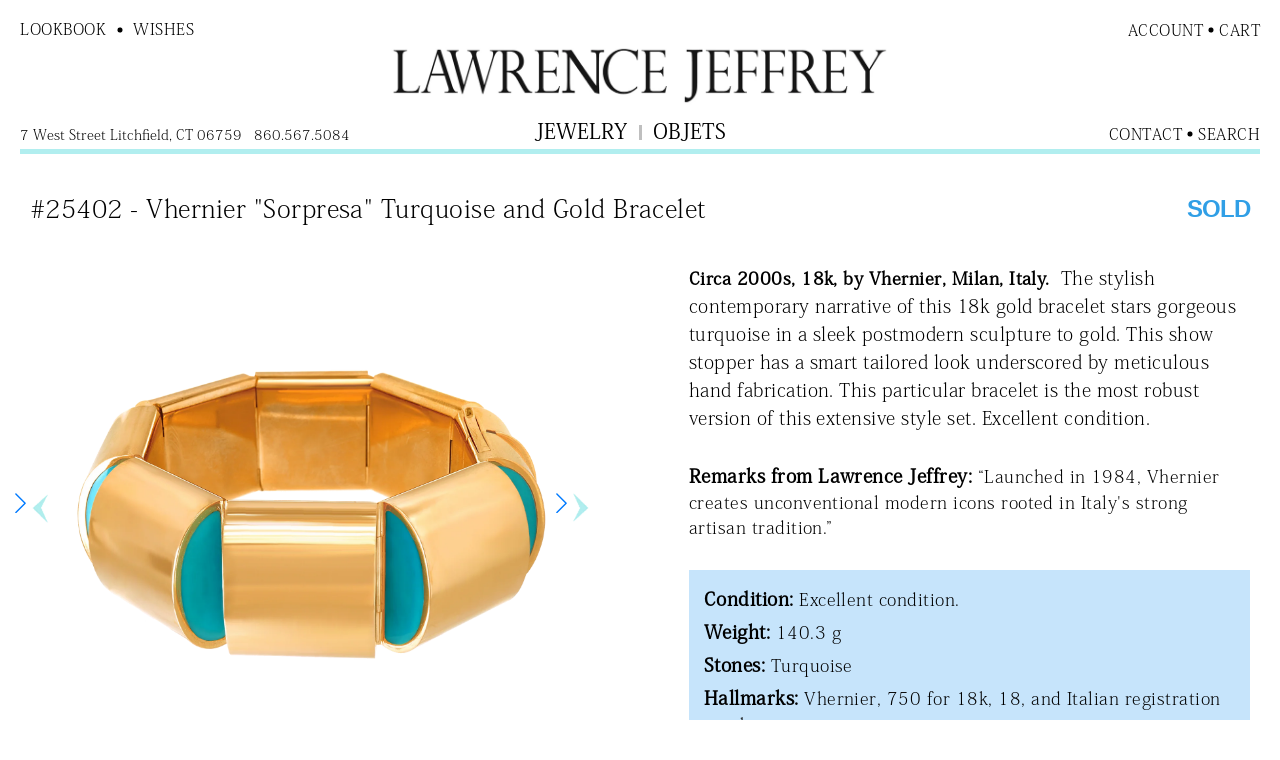

--- FILE ---
content_type: text/html; charset=utf-8
request_url: https://lawrencejeffrey.com/products/vhernier-sorpresa-turquoise-and-gold-bracelet
body_size: 31620
content:
<!doctype html>
<html class="no-js" lang="en">
  <head>
    <meta charset="utf-8">
    <meta http-equiv="X-UA-Compatible" content="IE=edge">
    <meta name="viewport" content="width=device-width,initial-scale=1">
    <meta name="theme-color" content="">
    <link rel="canonical" href="https://lawrencejeffrey.com/products/vhernier-sorpresa-turquoise-and-gold-bracelet">
    <link rel="preconnect" href="https://cdn.shopify.com" crossorigin><link rel="icon" type="image/png" href="//lawrencejeffrey.com/cdn/shop/files/favion_32x32.png?v=1676922160"><title>#25402 - Vhernier &quot;Sorpresa&quot; Turquoise and Gold Bracelet</title>

    
      <meta name="description" content="Circa 2000s, 18k, by Vhernier, Milan, Italy.  The stylish contemporary narrative of this 18k gold bracelet stars gorgeous turquoise in a sleek postmodern sculpture to gold. This show stopper has a smart tailored look underscored by meticulous hand fabrication. This particular bracelet is the most robust version of this">
    

    

<meta property="og:site_name" content="Lawrence Jeffrey">
<meta property="og:url" content="https://lawrencejeffrey.com/products/vhernier-sorpresa-turquoise-and-gold-bracelet">
<meta property="og:title" content="#25402 - Vhernier &quot;Sorpresa&quot; Turquoise and Gold Bracelet">
<meta property="og:type" content="product">
<meta property="og:description" content="Circa 2000s, 18k, by Vhernier, Milan, Italy.  The stylish contemporary narrative of this 18k gold bracelet stars gorgeous turquoise in a sleek postmodern sculpture to gold. This show stopper has a smart tailored look underscored by meticulous hand fabrication. This particular bracelet is the most robust version of this"><meta property="og:image" content="http://lawrencejeffrey.com/cdn/shop/files/25402ai.png?v=1707605477">
  <meta property="og:image:secure_url" content="https://lawrencejeffrey.com/cdn/shop/files/25402ai.png?v=1707605477">
  <meta property="og:image:width" content="1536">
  <meta property="og:image:height" content="1536"><meta property="og:price:amount" content="0.00">
  <meta property="og:price:currency" content="USD"><meta name="twitter:card" content="summary_large_image">
<meta name="twitter:title" content="#25402 - Vhernier &quot;Sorpresa&quot; Turquoise and Gold Bracelet">
<meta name="twitter:description" content="Circa 2000s, 18k, by Vhernier, Milan, Italy.  The stylish contemporary narrative of this 18k gold bracelet stars gorgeous turquoise in a sleek postmodern sculpture to gold. This show stopper has a smart tailored look underscored by meticulous hand fabrication. This particular bracelet is the most robust version of this">


    <link href="//lawrencejeffrey.com/cdn/shop/t/65/assets/critical.css?v=176895212396955368281724083135" rel="stylesheet" type="text/css" media="all" />

    <script src="https://ajax.googleapis.com/ajax/libs/jquery/3.5.1/jquery.min.js"></script>
    <script src="//lawrencejeffrey.com/cdn/shop/t/65/assets/global.js?v=65062503323933837841719518368" defer="defer"></script>

    <script>window.performance && window.performance.mark && window.performance.mark('shopify.content_for_header.start');</script><meta name="facebook-domain-verification" content="l0jwsib6i0z1g7d1jgxj9p7qlaekra">
<meta id="shopify-digital-wallet" name="shopify-digital-wallet" content="/59113046205/digital_wallets/dialog">
<meta name="shopify-checkout-api-token" content="513014bf3ffdfeb6da566844afef2230">
<meta id="in-context-paypal-metadata" data-shop-id="59113046205" data-venmo-supported="true" data-environment="production" data-locale="en_US" data-paypal-v4="true" data-currency="USD">
<link rel="alternate" type="application/json+oembed" href="https://lawrencejeffrey.com/products/vhernier-sorpresa-turquoise-and-gold-bracelet.oembed">
<script async="async" src="/checkouts/internal/preloads.js?locale=en-US"></script>
<script id="shopify-features" type="application/json">{"accessToken":"513014bf3ffdfeb6da566844afef2230","betas":["rich-media-storefront-analytics"],"domain":"lawrencejeffrey.com","predictiveSearch":true,"shopId":59113046205,"locale":"en"}</script>
<script>var Shopify = Shopify || {};
Shopify.shop = "lawrence-jeffrey.myshopify.com";
Shopify.locale = "en";
Shopify.currency = {"active":"USD","rate":"1.0"};
Shopify.country = "US";
Shopify.theme = {"name":"Lawrence Jeffrey - ( OPTIMIZATION - 21-June-24)","id":137854648509,"schema_name":"LJJ","schema_version":"1.1.0","theme_store_id":null,"role":"main"};
Shopify.theme.handle = "null";
Shopify.theme.style = {"id":null,"handle":null};
Shopify.cdnHost = "lawrencejeffrey.com/cdn";
Shopify.routes = Shopify.routes || {};
Shopify.routes.root = "/";</script>
<script type="module">!function(o){(o.Shopify=o.Shopify||{}).modules=!0}(window);</script>
<script>!function(o){function n(){var o=[];function n(){o.push(Array.prototype.slice.apply(arguments))}return n.q=o,n}var t=o.Shopify=o.Shopify||{};t.loadFeatures=n(),t.autoloadFeatures=n()}(window);</script>
<script id="shop-js-analytics" type="application/json">{"pageType":"product"}</script>
<script defer="defer" async type="module" src="//lawrencejeffrey.com/cdn/shopifycloud/shop-js/modules/v2/client.init-shop-cart-sync_BT-GjEfc.en.esm.js"></script>
<script defer="defer" async type="module" src="//lawrencejeffrey.com/cdn/shopifycloud/shop-js/modules/v2/chunk.common_D58fp_Oc.esm.js"></script>
<script defer="defer" async type="module" src="//lawrencejeffrey.com/cdn/shopifycloud/shop-js/modules/v2/chunk.modal_xMitdFEc.esm.js"></script>
<script type="module">
  await import("//lawrencejeffrey.com/cdn/shopifycloud/shop-js/modules/v2/client.init-shop-cart-sync_BT-GjEfc.en.esm.js");
await import("//lawrencejeffrey.com/cdn/shopifycloud/shop-js/modules/v2/chunk.common_D58fp_Oc.esm.js");
await import("//lawrencejeffrey.com/cdn/shopifycloud/shop-js/modules/v2/chunk.modal_xMitdFEc.esm.js");

  window.Shopify.SignInWithShop?.initShopCartSync?.({"fedCMEnabled":true,"windoidEnabled":true});

</script>
<script>(function() {
  var isLoaded = false;
  function asyncLoad() {
    if (isLoaded) return;
    isLoaded = true;
    var urls = ["\/\/swymv3free-01.azureedge.net\/code\/swym-shopify.js?shop=lawrence-jeffrey.myshopify.com","\/\/swymv3free-01.azureedge.net\/code\/swym-shopify.js?shop=lawrence-jeffrey.myshopify.com","https:\/\/zooomyapps.com\/wishlist\/ZooomyOrders.js?shop=lawrence-jeffrey.myshopify.com","https:\/\/cdn.nfcube.com\/instafeed-8ed05a4590d1abefce0607c429c5c6c3.js?shop=lawrence-jeffrey.myshopify.com","https:\/\/cdn-loyalty.yotpo.com\/loader\/WBRtu7O1NjvEChbcx4fmQQ.js?shop=lawrence-jeffrey.myshopify.com"];
    for (var i = 0; i < urls.length; i++) {
      var s = document.createElement('script');
      s.type = 'text/javascript';
      s.async = true;
      s.src = urls[i];
      var x = document.getElementsByTagName('script')[0];
      x.parentNode.insertBefore(s, x);
    }
  };
  if(window.attachEvent) {
    window.attachEvent('onload', asyncLoad);
  } else {
    window.addEventListener('load', asyncLoad, false);
  }
})();</script>
<script id="__st">var __st={"a":59113046205,"offset":-18000,"reqid":"99e42445-1a30-4306-bd90-4c85cd2ac62f-1769196995","pageurl":"lawrencejeffrey.com\/products\/vhernier-sorpresa-turquoise-and-gold-bracelet","u":"87d6fa2e232a","p":"product","rtyp":"product","rid":7602340692157};</script>
<script>window.ShopifyPaypalV4VisibilityTracking = true;</script>
<script id="captcha-bootstrap">!function(){'use strict';const t='contact',e='account',n='new_comment',o=[[t,t],['blogs',n],['comments',n],[t,'customer']],c=[[e,'customer_login'],[e,'guest_login'],[e,'recover_customer_password'],[e,'create_customer']],r=t=>t.map((([t,e])=>`form[action*='/${t}']:not([data-nocaptcha='true']) input[name='form_type'][value='${e}']`)).join(','),a=t=>()=>t?[...document.querySelectorAll(t)].map((t=>t.form)):[];function s(){const t=[...o],e=r(t);return a(e)}const i='password',u='form_key',d=['recaptcha-v3-token','g-recaptcha-response','h-captcha-response',i],f=()=>{try{return window.sessionStorage}catch{return}},m='__shopify_v',_=t=>t.elements[u];function p(t,e,n=!1){try{const o=window.sessionStorage,c=JSON.parse(o.getItem(e)),{data:r}=function(t){const{data:e,action:n}=t;return t[m]||n?{data:e,action:n}:{data:t,action:n}}(c);for(const[e,n]of Object.entries(r))t.elements[e]&&(t.elements[e].value=n);n&&o.removeItem(e)}catch(o){console.error('form repopulation failed',{error:o})}}const l='form_type',E='cptcha';function T(t){t.dataset[E]=!0}const w=window,h=w.document,L='Shopify',v='ce_forms',y='captcha';let A=!1;((t,e)=>{const n=(g='f06e6c50-85a8-45c8-87d0-21a2b65856fe',I='https://cdn.shopify.com/shopifycloud/storefront-forms-hcaptcha/ce_storefront_forms_captcha_hcaptcha.v1.5.2.iife.js',D={infoText:'Protected by hCaptcha',privacyText:'Privacy',termsText:'Terms'},(t,e,n)=>{const o=w[L][v],c=o.bindForm;if(c)return c(t,g,e,D).then(n);var r;o.q.push([[t,g,e,D],n]),r=I,A||(h.body.append(Object.assign(h.createElement('script'),{id:'captcha-provider',async:!0,src:r})),A=!0)});var g,I,D;w[L]=w[L]||{},w[L][v]=w[L][v]||{},w[L][v].q=[],w[L][y]=w[L][y]||{},w[L][y].protect=function(t,e){n(t,void 0,e),T(t)},Object.freeze(w[L][y]),function(t,e,n,w,h,L){const[v,y,A,g]=function(t,e,n){const i=e?o:[],u=t?c:[],d=[...i,...u],f=r(d),m=r(i),_=r(d.filter((([t,e])=>n.includes(e))));return[a(f),a(m),a(_),s()]}(w,h,L),I=t=>{const e=t.target;return e instanceof HTMLFormElement?e:e&&e.form},D=t=>v().includes(t);t.addEventListener('submit',(t=>{const e=I(t);if(!e)return;const n=D(e)&&!e.dataset.hcaptchaBound&&!e.dataset.recaptchaBound,o=_(e),c=g().includes(e)&&(!o||!o.value);(n||c)&&t.preventDefault(),c&&!n&&(function(t){try{if(!f())return;!function(t){const e=f();if(!e)return;const n=_(t);if(!n)return;const o=n.value;o&&e.removeItem(o)}(t);const e=Array.from(Array(32),(()=>Math.random().toString(36)[2])).join('');!function(t,e){_(t)||t.append(Object.assign(document.createElement('input'),{type:'hidden',name:u})),t.elements[u].value=e}(t,e),function(t,e){const n=f();if(!n)return;const o=[...t.querySelectorAll(`input[type='${i}']`)].map((({name:t})=>t)),c=[...d,...o],r={};for(const[a,s]of new FormData(t).entries())c.includes(a)||(r[a]=s);n.setItem(e,JSON.stringify({[m]:1,action:t.action,data:r}))}(t,e)}catch(e){console.error('failed to persist form',e)}}(e),e.submit())}));const S=(t,e)=>{t&&!t.dataset[E]&&(n(t,e.some((e=>e===t))),T(t))};for(const o of['focusin','change'])t.addEventListener(o,(t=>{const e=I(t);D(e)&&S(e,y())}));const B=e.get('form_key'),M=e.get(l),P=B&&M;t.addEventListener('DOMContentLoaded',(()=>{const t=y();if(P)for(const e of t)e.elements[l].value===M&&p(e,B);[...new Set([...A(),...v().filter((t=>'true'===t.dataset.shopifyCaptcha))])].forEach((e=>S(e,t)))}))}(h,new URLSearchParams(w.location.search),n,t,e,['guest_login'])})(!0,!0)}();</script>
<script integrity="sha256-4kQ18oKyAcykRKYeNunJcIwy7WH5gtpwJnB7kiuLZ1E=" data-source-attribution="shopify.loadfeatures" defer="defer" src="//lawrencejeffrey.com/cdn/shopifycloud/storefront/assets/storefront/load_feature-a0a9edcb.js" crossorigin="anonymous"></script>
<script data-source-attribution="shopify.dynamic_checkout.dynamic.init">var Shopify=Shopify||{};Shopify.PaymentButton=Shopify.PaymentButton||{isStorefrontPortableWallets:!0,init:function(){window.Shopify.PaymentButton.init=function(){};var t=document.createElement("script");t.src="https://lawrencejeffrey.com/cdn/shopifycloud/portable-wallets/latest/portable-wallets.en.js",t.type="module",document.head.appendChild(t)}};
</script>
<script data-source-attribution="shopify.dynamic_checkout.buyer_consent">
  function portableWalletsHideBuyerConsent(e){var t=document.getElementById("shopify-buyer-consent"),n=document.getElementById("shopify-subscription-policy-button");t&&n&&(t.classList.add("hidden"),t.setAttribute("aria-hidden","true"),n.removeEventListener("click",e))}function portableWalletsShowBuyerConsent(e){var t=document.getElementById("shopify-buyer-consent"),n=document.getElementById("shopify-subscription-policy-button");t&&n&&(t.classList.remove("hidden"),t.removeAttribute("aria-hidden"),n.addEventListener("click",e))}window.Shopify?.PaymentButton&&(window.Shopify.PaymentButton.hideBuyerConsent=portableWalletsHideBuyerConsent,window.Shopify.PaymentButton.showBuyerConsent=portableWalletsShowBuyerConsent);
</script>
<script data-source-attribution="shopify.dynamic_checkout.cart.bootstrap">document.addEventListener("DOMContentLoaded",(function(){function t(){return document.querySelector("shopify-accelerated-checkout-cart, shopify-accelerated-checkout")}if(t())Shopify.PaymentButton.init();else{new MutationObserver((function(e,n){t()&&(Shopify.PaymentButton.init(),n.disconnect())})).observe(document.body,{childList:!0,subtree:!0})}}));
</script>
<link id="shopify-accelerated-checkout-styles" rel="stylesheet" media="screen" href="https://lawrencejeffrey.com/cdn/shopifycloud/portable-wallets/latest/accelerated-checkout-backwards-compat.css" crossorigin="anonymous">
<style id="shopify-accelerated-checkout-cart">
        #shopify-buyer-consent {
  margin-top: 1em;
  display: inline-block;
  width: 100%;
}

#shopify-buyer-consent.hidden {
  display: none;
}

#shopify-subscription-policy-button {
  background: none;
  border: none;
  padding: 0;
  text-decoration: underline;
  font-size: inherit;
  cursor: pointer;
}

#shopify-subscription-policy-button::before {
  box-shadow: none;
}

      </style>
<script id="sections-script" data-sections="main-product,header,footer" defer="defer" src="//lawrencejeffrey.com/cdn/shop/t/65/compiled_assets/scripts.js?v=28338"></script>
<script>window.performance && window.performance.mark && window.performance.mark('shopify.content_for_header.end');</script>


    <style data-shopify>
      @font-face {
        font-family: "Kozuka";
        font-style: normal;
        font-weight: 400;
        src: url("//lawrencejeffrey.com/cdn/shop/t/65/assets/KozMinPro-Regular.otf?v=100815981435708148131719518368");
      }
      
      
      
      
      

      :root  {
        --font-body-family: "system_ui"
        , -apple-system, 'Segoe UI', Roboto, 'Helvetica Neue', 'Noto Sans', 'Liberation Sans', Arial, sans-serif, 'Apple Color Emoji', 'Segoe UI Emoji', 'Segoe UI Symbol', 'Noto Color Emoji'
        ;
        --font-body-style: normal
        ;
        --font-body-weight: 400
        ;

        --font-heading-family: "Kozuka", serif;
        --font-heading-style: normal;
        --font-heading-weight: 500;

        --color-base-text: 26
        , 27
        , 24
        ;
        --color-base-background-1: 255
        , 255
        , 255
        ;
        --color-base-background-2: 250
        , 241
        , 233
        ;
        --color-base-solid-button-labels: 255
        , 255
        , 255
        ;
        --color-base-outline-button-labels: 68
        , 89
        , 88
        ;
        --color-base-accent-1: 68
        , 89
        , 88
        ;
        --color-base-accent-2: 157
        , 87
        , 44
        ;
        --payment-terms-background-color: #FFFFFF
        ;

        --page-width: 160
        rem;
      }

      *,
      *::before,
      *::after {
        box-sizing: inherit;
      }

      html {
        ----- box-sizing: border-box;
        font-size: 62.5%;
        height: 100%;
      }

      @media screen and (min-width: 750px) {
        body {
          font-size: 1.6rem;
        }
      }

      .removefromwishlist:before {
        content: '❤';
        color: #c12c2e;
        font-size: 1.5rem;
      }
    </style>

    <link href="//lawrencejeffrey.com/cdn/shop/t/65/assets/app.css?v=107780484342315855831730494579" rel="stylesheet" type="text/css" media="all" />
    <link href="//lawrencejeffrey.com/cdn/shop/t/65/assets/base.css?v=26630791352929084261761228376" rel="stylesheet" type="text/css" media="all" />
<script>
      document.documentElement.className = document.documentElement.className.replace('no-js', 'js');
    </script>

    <script src="https://kit.fontawesome.com/c1d8e6eb7f.js" crossorigin="anonymous"></script>
    <link
      rel="stylesheet"
      href="https://cdnjs.cloudflare.com/ajax/libs/font-awesome/5.13.0/css/all.min.css"
      integrity="sha256-h20CPZ0QyXlBuAw7A+KluUYx/3pK+c7lYEpqLTlxjYQ="
      crossorigin="anonymous"
    >

 

    

    

    <link rel="stylesheet" href="https://unpkg.com/swiper/swiper-bundle.min.css">
    <script src="https://unpkg.com/swiper/swiper-bundle.min.js"></script>
  <!-- BEGIN app block: shopify://apps/klaviyo-email-marketing-sms/blocks/klaviyo-onsite-embed/2632fe16-c075-4321-a88b-50b567f42507 -->












  <script async src="https://static.klaviyo.com/onsite/js/YjT8uE/klaviyo.js?company_id=YjT8uE"></script>
  <script>!function(){if(!window.klaviyo){window._klOnsite=window._klOnsite||[];try{window.klaviyo=new Proxy({},{get:function(n,i){return"push"===i?function(){var n;(n=window._klOnsite).push.apply(n,arguments)}:function(){for(var n=arguments.length,o=new Array(n),w=0;w<n;w++)o[w]=arguments[w];var t="function"==typeof o[o.length-1]?o.pop():void 0,e=new Promise((function(n){window._klOnsite.push([i].concat(o,[function(i){t&&t(i),n(i)}]))}));return e}}})}catch(n){window.klaviyo=window.klaviyo||[],window.klaviyo.push=function(){var n;(n=window._klOnsite).push.apply(n,arguments)}}}}();</script>

  
    <script id="viewed_product">
      if (item == null) {
        var _learnq = _learnq || [];

        var MetafieldReviews = null
        var MetafieldYotpoRating = null
        var MetafieldYotpoCount = null
        var MetafieldLooxRating = null
        var MetafieldLooxCount = null
        var okendoProduct = null
        var okendoProductReviewCount = null
        var okendoProductReviewAverageValue = null
        try {
          // The following fields are used for Customer Hub recently viewed in order to add reviews.
          // This information is not part of __kla_viewed. Instead, it is part of __kla_viewed_reviewed_items
          MetafieldReviews = {};
          MetafieldYotpoRating = null
          MetafieldYotpoCount = null
          MetafieldLooxRating = null
          MetafieldLooxCount = null

          okendoProduct = null
          // If the okendo metafield is not legacy, it will error, which then requires the new json formatted data
          if (okendoProduct && 'error' in okendoProduct) {
            okendoProduct = null
          }
          okendoProductReviewCount = okendoProduct ? okendoProduct.reviewCount : null
          okendoProductReviewAverageValue = okendoProduct ? okendoProduct.reviewAverageValue : null
        } catch (error) {
          console.error('Error in Klaviyo onsite reviews tracking:', error);
        }

        var item = {
          Name: "#25402 - Vhernier \"Sorpresa\" Turquoise and Gold Bracelet",
          ProductID: 7602340692157,
          Categories: ["Approved for Social Media","Jewelry Archive","Social"],
          ImageURL: "https://lawrencejeffrey.com/cdn/shop/files/25402ai_grande.png?v=1707605477",
          URL: "https://lawrencejeffrey.com/products/vhernier-sorpresa-turquoise-and-gold-bracelet",
          Brand: "Vhernier",
          Price: "$0.00",
          Value: "0.00",
          CompareAtPrice: "$0.00"
        };
        _learnq.push(['track', 'Viewed Product', item]);
        _learnq.push(['trackViewedItem', {
          Title: item.Name,
          ItemId: item.ProductID,
          Categories: item.Categories,
          ImageUrl: item.ImageURL,
          Url: item.URL,
          Metadata: {
            Brand: item.Brand,
            Price: item.Price,
            Value: item.Value,
            CompareAtPrice: item.CompareAtPrice
          },
          metafields:{
            reviews: MetafieldReviews,
            yotpo:{
              rating: MetafieldYotpoRating,
              count: MetafieldYotpoCount,
            },
            loox:{
              rating: MetafieldLooxRating,
              count: MetafieldLooxCount,
            },
            okendo: {
              rating: okendoProductReviewAverageValue,
              count: okendoProductReviewCount,
            }
          }
        }]);
      }
    </script>
  




  <script>
    window.klaviyoReviewsProductDesignMode = false
  </script>







<!-- END app block --><link href="https://monorail-edge.shopifysvc.com" rel="dns-prefetch">
<script>(function(){if ("sendBeacon" in navigator && "performance" in window) {try {var session_token_from_headers = performance.getEntriesByType('navigation')[0].serverTiming.find(x => x.name == '_s').description;} catch {var session_token_from_headers = undefined;}var session_cookie_matches = document.cookie.match(/_shopify_s=([^;]*)/);var session_token_from_cookie = session_cookie_matches && session_cookie_matches.length === 2 ? session_cookie_matches[1] : "";var session_token = session_token_from_headers || session_token_from_cookie || "";function handle_abandonment_event(e) {var entries = performance.getEntries().filter(function(entry) {return /monorail-edge.shopifysvc.com/.test(entry.name);});if (!window.abandonment_tracked && entries.length === 0) {window.abandonment_tracked = true;var currentMs = Date.now();var navigation_start = performance.timing.navigationStart;var payload = {shop_id: 59113046205,url: window.location.href,navigation_start,duration: currentMs - navigation_start,session_token,page_type: "product"};window.navigator.sendBeacon("https://monorail-edge.shopifysvc.com/v1/produce", JSON.stringify({schema_id: "online_store_buyer_site_abandonment/1.1",payload: payload,metadata: {event_created_at_ms: currentMs,event_sent_at_ms: currentMs}}));}}window.addEventListener('pagehide', handle_abandonment_event);}}());</script>
<script id="web-pixels-manager-setup">(function e(e,d,r,n,o){if(void 0===o&&(o={}),!Boolean(null===(a=null===(i=window.Shopify)||void 0===i?void 0:i.analytics)||void 0===a?void 0:a.replayQueue)){var i,a;window.Shopify=window.Shopify||{};var t=window.Shopify;t.analytics=t.analytics||{};var s=t.analytics;s.replayQueue=[],s.publish=function(e,d,r){return s.replayQueue.push([e,d,r]),!0};try{self.performance.mark("wpm:start")}catch(e){}var l=function(){var e={modern:/Edge?\/(1{2}[4-9]|1[2-9]\d|[2-9]\d{2}|\d{4,})\.\d+(\.\d+|)|Firefox\/(1{2}[4-9]|1[2-9]\d|[2-9]\d{2}|\d{4,})\.\d+(\.\d+|)|Chrom(ium|e)\/(9{2}|\d{3,})\.\d+(\.\d+|)|(Maci|X1{2}).+ Version\/(15\.\d+|(1[6-9]|[2-9]\d|\d{3,})\.\d+)([,.]\d+|)( \(\w+\)|)( Mobile\/\w+|) Safari\/|Chrome.+OPR\/(9{2}|\d{3,})\.\d+\.\d+|(CPU[ +]OS|iPhone[ +]OS|CPU[ +]iPhone|CPU IPhone OS|CPU iPad OS)[ +]+(15[._]\d+|(1[6-9]|[2-9]\d|\d{3,})[._]\d+)([._]\d+|)|Android:?[ /-](13[3-9]|1[4-9]\d|[2-9]\d{2}|\d{4,})(\.\d+|)(\.\d+|)|Android.+Firefox\/(13[5-9]|1[4-9]\d|[2-9]\d{2}|\d{4,})\.\d+(\.\d+|)|Android.+Chrom(ium|e)\/(13[3-9]|1[4-9]\d|[2-9]\d{2}|\d{4,})\.\d+(\.\d+|)|SamsungBrowser\/([2-9]\d|\d{3,})\.\d+/,legacy:/Edge?\/(1[6-9]|[2-9]\d|\d{3,})\.\d+(\.\d+|)|Firefox\/(5[4-9]|[6-9]\d|\d{3,})\.\d+(\.\d+|)|Chrom(ium|e)\/(5[1-9]|[6-9]\d|\d{3,})\.\d+(\.\d+|)([\d.]+$|.*Safari\/(?![\d.]+ Edge\/[\d.]+$))|(Maci|X1{2}).+ Version\/(10\.\d+|(1[1-9]|[2-9]\d|\d{3,})\.\d+)([,.]\d+|)( \(\w+\)|)( Mobile\/\w+|) Safari\/|Chrome.+OPR\/(3[89]|[4-9]\d|\d{3,})\.\d+\.\d+|(CPU[ +]OS|iPhone[ +]OS|CPU[ +]iPhone|CPU IPhone OS|CPU iPad OS)[ +]+(10[._]\d+|(1[1-9]|[2-9]\d|\d{3,})[._]\d+)([._]\d+|)|Android:?[ /-](13[3-9]|1[4-9]\d|[2-9]\d{2}|\d{4,})(\.\d+|)(\.\d+|)|Mobile Safari.+OPR\/([89]\d|\d{3,})\.\d+\.\d+|Android.+Firefox\/(13[5-9]|1[4-9]\d|[2-9]\d{2}|\d{4,})\.\d+(\.\d+|)|Android.+Chrom(ium|e)\/(13[3-9]|1[4-9]\d|[2-9]\d{2}|\d{4,})\.\d+(\.\d+|)|Android.+(UC? ?Browser|UCWEB|U3)[ /]?(15\.([5-9]|\d{2,})|(1[6-9]|[2-9]\d|\d{3,})\.\d+)\.\d+|SamsungBrowser\/(5\.\d+|([6-9]|\d{2,})\.\d+)|Android.+MQ{2}Browser\/(14(\.(9|\d{2,})|)|(1[5-9]|[2-9]\d|\d{3,})(\.\d+|))(\.\d+|)|K[Aa][Ii]OS\/(3\.\d+|([4-9]|\d{2,})\.\d+)(\.\d+|)/},d=e.modern,r=e.legacy,n=navigator.userAgent;return n.match(d)?"modern":n.match(r)?"legacy":"unknown"}(),u="modern"===l?"modern":"legacy",c=(null!=n?n:{modern:"",legacy:""})[u],f=function(e){return[e.baseUrl,"/wpm","/b",e.hashVersion,"modern"===e.buildTarget?"m":"l",".js"].join("")}({baseUrl:d,hashVersion:r,buildTarget:u}),m=function(e){var d=e.version,r=e.bundleTarget,n=e.surface,o=e.pageUrl,i=e.monorailEndpoint;return{emit:function(e){var a=e.status,t=e.errorMsg,s=(new Date).getTime(),l=JSON.stringify({metadata:{event_sent_at_ms:s},events:[{schema_id:"web_pixels_manager_load/3.1",payload:{version:d,bundle_target:r,page_url:o,status:a,surface:n,error_msg:t},metadata:{event_created_at_ms:s}}]});if(!i)return console&&console.warn&&console.warn("[Web Pixels Manager] No Monorail endpoint provided, skipping logging."),!1;try{return self.navigator.sendBeacon.bind(self.navigator)(i,l)}catch(e){}var u=new XMLHttpRequest;try{return u.open("POST",i,!0),u.setRequestHeader("Content-Type","text/plain"),u.send(l),!0}catch(e){return console&&console.warn&&console.warn("[Web Pixels Manager] Got an unhandled error while logging to Monorail."),!1}}}}({version:r,bundleTarget:l,surface:e.surface,pageUrl:self.location.href,monorailEndpoint:e.monorailEndpoint});try{o.browserTarget=l,function(e){var d=e.src,r=e.async,n=void 0===r||r,o=e.onload,i=e.onerror,a=e.sri,t=e.scriptDataAttributes,s=void 0===t?{}:t,l=document.createElement("script"),u=document.querySelector("head"),c=document.querySelector("body");if(l.async=n,l.src=d,a&&(l.integrity=a,l.crossOrigin="anonymous"),s)for(var f in s)if(Object.prototype.hasOwnProperty.call(s,f))try{l.dataset[f]=s[f]}catch(e){}if(o&&l.addEventListener("load",o),i&&l.addEventListener("error",i),u)u.appendChild(l);else{if(!c)throw new Error("Did not find a head or body element to append the script");c.appendChild(l)}}({src:f,async:!0,onload:function(){if(!function(){var e,d;return Boolean(null===(d=null===(e=window.Shopify)||void 0===e?void 0:e.analytics)||void 0===d?void 0:d.initialized)}()){var d=window.webPixelsManager.init(e)||void 0;if(d){var r=window.Shopify.analytics;r.replayQueue.forEach((function(e){var r=e[0],n=e[1],o=e[2];d.publishCustomEvent(r,n,o)})),r.replayQueue=[],r.publish=d.publishCustomEvent,r.visitor=d.visitor,r.initialized=!0}}},onerror:function(){return m.emit({status:"failed",errorMsg:"".concat(f," has failed to load")})},sri:function(e){var d=/^sha384-[A-Za-z0-9+/=]+$/;return"string"==typeof e&&d.test(e)}(c)?c:"",scriptDataAttributes:o}),m.emit({status:"loading"})}catch(e){m.emit({status:"failed",errorMsg:(null==e?void 0:e.message)||"Unknown error"})}}})({shopId: 59113046205,storefrontBaseUrl: "https://lawrencejeffrey.com",extensionsBaseUrl: "https://extensions.shopifycdn.com/cdn/shopifycloud/web-pixels-manager",monorailEndpoint: "https://monorail-edge.shopifysvc.com/unstable/produce_batch",surface: "storefront-renderer",enabledBetaFlags: ["2dca8a86"],webPixelsConfigList: [{"id":"1848770749","configuration":"{\"accountID\":\"YjT8uE\",\"webPixelConfig\":\"eyJlbmFibGVBZGRlZFRvQ2FydEV2ZW50cyI6IHRydWV9\"}","eventPayloadVersion":"v1","runtimeContext":"STRICT","scriptVersion":"524f6c1ee37bacdca7657a665bdca589","type":"APP","apiClientId":123074,"privacyPurposes":["ANALYTICS","MARKETING"],"dataSharingAdjustments":{"protectedCustomerApprovalScopes":["read_customer_address","read_customer_email","read_customer_name","read_customer_personal_data","read_customer_phone"]}},{"id":"267190461","configuration":"{\"pixel_id\":\"3270154733290645\",\"pixel_type\":\"facebook_pixel\",\"metaapp_system_user_token\":\"-\"}","eventPayloadVersion":"v1","runtimeContext":"OPEN","scriptVersion":"ca16bc87fe92b6042fbaa3acc2fbdaa6","type":"APP","apiClientId":2329312,"privacyPurposes":["ANALYTICS","MARKETING","SALE_OF_DATA"],"dataSharingAdjustments":{"protectedCustomerApprovalScopes":["read_customer_address","read_customer_email","read_customer_name","read_customer_personal_data","read_customer_phone"]}},{"id":"shopify-app-pixel","configuration":"{}","eventPayloadVersion":"v1","runtimeContext":"STRICT","scriptVersion":"0450","apiClientId":"shopify-pixel","type":"APP","privacyPurposes":["ANALYTICS","MARKETING"]},{"id":"shopify-custom-pixel","eventPayloadVersion":"v1","runtimeContext":"LAX","scriptVersion":"0450","apiClientId":"shopify-pixel","type":"CUSTOM","privacyPurposes":["ANALYTICS","MARKETING"]}],isMerchantRequest: false,initData: {"shop":{"name":"Lawrence Jeffrey","paymentSettings":{"currencyCode":"USD"},"myshopifyDomain":"lawrence-jeffrey.myshopify.com","countryCode":"US","storefrontUrl":"https:\/\/lawrencejeffrey.com"},"customer":null,"cart":null,"checkout":null,"productVariants":[{"price":{"amount":0.0,"currencyCode":"USD"},"product":{"title":"#25402 - Vhernier \"Sorpresa\" Turquoise and Gold Bracelet","vendor":"Vhernier","id":"7602340692157","untranslatedTitle":"#25402 - Vhernier \"Sorpresa\" Turquoise and Gold Bracelet","url":"\/products\/vhernier-sorpresa-turquoise-and-gold-bracelet","type":"Jewelry"},"id":"43462620151997","image":{"src":"\/\/lawrencejeffrey.com\/cdn\/shop\/files\/25402ai.png?v=1707605477"},"sku":"25402","title":"Default Title","untranslatedTitle":"Default Title"}],"purchasingCompany":null},},"https://lawrencejeffrey.com/cdn","fcfee988w5aeb613cpc8e4bc33m6693e112",{"modern":"","legacy":""},{"shopId":"59113046205","storefrontBaseUrl":"https:\/\/lawrencejeffrey.com","extensionBaseUrl":"https:\/\/extensions.shopifycdn.com\/cdn\/shopifycloud\/web-pixels-manager","surface":"storefront-renderer","enabledBetaFlags":"[\"2dca8a86\"]","isMerchantRequest":"false","hashVersion":"fcfee988w5aeb613cpc8e4bc33m6693e112","publish":"custom","events":"[[\"page_viewed\",{}],[\"product_viewed\",{\"productVariant\":{\"price\":{\"amount\":0.0,\"currencyCode\":\"USD\"},\"product\":{\"title\":\"#25402 - Vhernier \\\"Sorpresa\\\" Turquoise and Gold Bracelet\",\"vendor\":\"Vhernier\",\"id\":\"7602340692157\",\"untranslatedTitle\":\"#25402 - Vhernier \\\"Sorpresa\\\" Turquoise and Gold Bracelet\",\"url\":\"\/products\/vhernier-sorpresa-turquoise-and-gold-bracelet\",\"type\":\"Jewelry\"},\"id\":\"43462620151997\",\"image\":{\"src\":\"\/\/lawrencejeffrey.com\/cdn\/shop\/files\/25402ai.png?v=1707605477\"},\"sku\":\"25402\",\"title\":\"Default Title\",\"untranslatedTitle\":\"Default Title\"}}]]"});</script><script>
  window.ShopifyAnalytics = window.ShopifyAnalytics || {};
  window.ShopifyAnalytics.meta = window.ShopifyAnalytics.meta || {};
  window.ShopifyAnalytics.meta.currency = 'USD';
  var meta = {"product":{"id":7602340692157,"gid":"gid:\/\/shopify\/Product\/7602340692157","vendor":"Vhernier","type":"Jewelry","handle":"vhernier-sorpresa-turquoise-and-gold-bracelet","variants":[{"id":43462620151997,"price":0,"name":"#25402 - Vhernier \"Sorpresa\" Turquoise and Gold Bracelet","public_title":null,"sku":"25402"}],"remote":false},"page":{"pageType":"product","resourceType":"product","resourceId":7602340692157,"requestId":"99e42445-1a30-4306-bd90-4c85cd2ac62f-1769196995"}};
  for (var attr in meta) {
    window.ShopifyAnalytics.meta[attr] = meta[attr];
  }
</script>
<script class="analytics">
  (function () {
    var customDocumentWrite = function(content) {
      var jquery = null;

      if (window.jQuery) {
        jquery = window.jQuery;
      } else if (window.Checkout && window.Checkout.$) {
        jquery = window.Checkout.$;
      }

      if (jquery) {
        jquery('body').append(content);
      }
    };

    var hasLoggedConversion = function(token) {
      if (token) {
        return document.cookie.indexOf('loggedConversion=' + token) !== -1;
      }
      return false;
    }

    var setCookieIfConversion = function(token) {
      if (token) {
        var twoMonthsFromNow = new Date(Date.now());
        twoMonthsFromNow.setMonth(twoMonthsFromNow.getMonth() + 2);

        document.cookie = 'loggedConversion=' + token + '; expires=' + twoMonthsFromNow;
      }
    }

    var trekkie = window.ShopifyAnalytics.lib = window.trekkie = window.trekkie || [];
    if (trekkie.integrations) {
      return;
    }
    trekkie.methods = [
      'identify',
      'page',
      'ready',
      'track',
      'trackForm',
      'trackLink'
    ];
    trekkie.factory = function(method) {
      return function() {
        var args = Array.prototype.slice.call(arguments);
        args.unshift(method);
        trekkie.push(args);
        return trekkie;
      };
    };
    for (var i = 0; i < trekkie.methods.length; i++) {
      var key = trekkie.methods[i];
      trekkie[key] = trekkie.factory(key);
    }
    trekkie.load = function(config) {
      trekkie.config = config || {};
      trekkie.config.initialDocumentCookie = document.cookie;
      var first = document.getElementsByTagName('script')[0];
      var script = document.createElement('script');
      script.type = 'text/javascript';
      script.onerror = function(e) {
        var scriptFallback = document.createElement('script');
        scriptFallback.type = 'text/javascript';
        scriptFallback.onerror = function(error) {
                var Monorail = {
      produce: function produce(monorailDomain, schemaId, payload) {
        var currentMs = new Date().getTime();
        var event = {
          schema_id: schemaId,
          payload: payload,
          metadata: {
            event_created_at_ms: currentMs,
            event_sent_at_ms: currentMs
          }
        };
        return Monorail.sendRequest("https://" + monorailDomain + "/v1/produce", JSON.stringify(event));
      },
      sendRequest: function sendRequest(endpointUrl, payload) {
        // Try the sendBeacon API
        if (window && window.navigator && typeof window.navigator.sendBeacon === 'function' && typeof window.Blob === 'function' && !Monorail.isIos12()) {
          var blobData = new window.Blob([payload], {
            type: 'text/plain'
          });

          if (window.navigator.sendBeacon(endpointUrl, blobData)) {
            return true;
          } // sendBeacon was not successful

        } // XHR beacon

        var xhr = new XMLHttpRequest();

        try {
          xhr.open('POST', endpointUrl);
          xhr.setRequestHeader('Content-Type', 'text/plain');
          xhr.send(payload);
        } catch (e) {
          console.log(e);
        }

        return false;
      },
      isIos12: function isIos12() {
        return window.navigator.userAgent.lastIndexOf('iPhone; CPU iPhone OS 12_') !== -1 || window.navigator.userAgent.lastIndexOf('iPad; CPU OS 12_') !== -1;
      }
    };
    Monorail.produce('monorail-edge.shopifysvc.com',
      'trekkie_storefront_load_errors/1.1',
      {shop_id: 59113046205,
      theme_id: 137854648509,
      app_name: "storefront",
      context_url: window.location.href,
      source_url: "//lawrencejeffrey.com/cdn/s/trekkie.storefront.8d95595f799fbf7e1d32231b9a28fd43b70c67d3.min.js"});

        };
        scriptFallback.async = true;
        scriptFallback.src = '//lawrencejeffrey.com/cdn/s/trekkie.storefront.8d95595f799fbf7e1d32231b9a28fd43b70c67d3.min.js';
        first.parentNode.insertBefore(scriptFallback, first);
      };
      script.async = true;
      script.src = '//lawrencejeffrey.com/cdn/s/trekkie.storefront.8d95595f799fbf7e1d32231b9a28fd43b70c67d3.min.js';
      first.parentNode.insertBefore(script, first);
    };
    trekkie.load(
      {"Trekkie":{"appName":"storefront","development":false,"defaultAttributes":{"shopId":59113046205,"isMerchantRequest":null,"themeId":137854648509,"themeCityHash":"5088595049608533489","contentLanguage":"en","currency":"USD","eventMetadataId":"3f27a4aa-9d38-4bc2-8a3d-edee7a247f00"},"isServerSideCookieWritingEnabled":true,"monorailRegion":"shop_domain","enabledBetaFlags":["65f19447"]},"Session Attribution":{},"S2S":{"facebookCapiEnabled":true,"source":"trekkie-storefront-renderer","apiClientId":580111}}
    );

    var loaded = false;
    trekkie.ready(function() {
      if (loaded) return;
      loaded = true;

      window.ShopifyAnalytics.lib = window.trekkie;

      var originalDocumentWrite = document.write;
      document.write = customDocumentWrite;
      try { window.ShopifyAnalytics.merchantGoogleAnalytics.call(this); } catch(error) {};
      document.write = originalDocumentWrite;

      window.ShopifyAnalytics.lib.page(null,{"pageType":"product","resourceType":"product","resourceId":7602340692157,"requestId":"99e42445-1a30-4306-bd90-4c85cd2ac62f-1769196995","shopifyEmitted":true});

      var match = window.location.pathname.match(/checkouts\/(.+)\/(thank_you|post_purchase)/)
      var token = match? match[1]: undefined;
      if (!hasLoggedConversion(token)) {
        setCookieIfConversion(token);
        window.ShopifyAnalytics.lib.track("Viewed Product",{"currency":"USD","variantId":43462620151997,"productId":7602340692157,"productGid":"gid:\/\/shopify\/Product\/7602340692157","name":"#25402 - Vhernier \"Sorpresa\" Turquoise and Gold Bracelet","price":"0.00","sku":"25402","brand":"Vhernier","variant":null,"category":"Jewelry","nonInteraction":true,"remote":false},undefined,undefined,{"shopifyEmitted":true});
      window.ShopifyAnalytics.lib.track("monorail:\/\/trekkie_storefront_viewed_product\/1.1",{"currency":"USD","variantId":43462620151997,"productId":7602340692157,"productGid":"gid:\/\/shopify\/Product\/7602340692157","name":"#25402 - Vhernier \"Sorpresa\" Turquoise and Gold Bracelet","price":"0.00","sku":"25402","brand":"Vhernier","variant":null,"category":"Jewelry","nonInteraction":true,"remote":false,"referer":"https:\/\/lawrencejeffrey.com\/products\/vhernier-sorpresa-turquoise-and-gold-bracelet"});
      }
    });


        var eventsListenerScript = document.createElement('script');
        eventsListenerScript.async = true;
        eventsListenerScript.src = "//lawrencejeffrey.com/cdn/shopifycloud/storefront/assets/shop_events_listener-3da45d37.js";
        document.getElementsByTagName('head')[0].appendChild(eventsListenerScript);

})();</script>
<script
  defer
  src="https://lawrencejeffrey.com/cdn/shopifycloud/perf-kit/shopify-perf-kit-3.0.4.min.js"
  data-application="storefront-renderer"
  data-shop-id="59113046205"
  data-render-region="gcp-us-central1"
  data-page-type="product"
  data-theme-instance-id="137854648509"
  data-theme-name="LJJ"
  data-theme-version="1.1.0"
  data-monorail-region="shop_domain"
  data-resource-timing-sampling-rate="10"
  data-shs="true"
  data-shs-beacon="true"
  data-shs-export-with-fetch="true"
  data-shs-logs-sample-rate="1"
  data-shs-beacon-endpoint="https://lawrencejeffrey.com/api/collect"
></script>
</head>
  <body class="product ljj-body">
    <script>
      $(document).ready(function() {
        setTimeout(function() {
          $('.lj-spinner-wrapper').fadeOut();
        }, 500);

        // $(".index .footer-info .logo_link a").click(function() {
        //    $("html, body").animate({ scrollTop: 0 }, "slow");
        //    return false;
        // });
      });
    </script>

    <div class="lj-spinner-wrapper">
      <div class="lj-spinner">
        <img src="//lawrencejeffrey.com/cdn/shop/t/65/assets/ljj-logo.png?v=95406894695946240201719518368" alt="Lawrence Jeffrey" />

        <div class="load-gif-img">
          <img src="//lawrencejeffrey.com/cdn/shop/t/65/assets/lj-loader.gif?v=65298145428917700641719518368" alt="Lawrence Jeffrey Loader" />
        </div>
      </div>
    </div>

    <script src="//lawrencejeffrey.com/cdn/shop/t/65/assets/custom.js?v=90938949171550846711719518368"></script>

    <div class="header-scripts">
  <link rel="stylesheet" href="//lawrencejeffrey.com/cdn/shop/t/65/assets/component-list-menu.css?v=161614383810958508431719518368" media="print" onload="this.media='all'">
  <link rel="stylesheet" href="//lawrencejeffrey.com/cdn/shop/t/65/assets/component-search.css?v=167115570631985863841719518368" media="print" onload="this.media='all'">
  <link rel="stylesheet" href="//lawrencejeffrey.com/cdn/shop/t/65/assets/component-menu-drawer.css?v=97914993794422201501719518368" media="print" onload="this.media='all'">
  <link rel="stylesheet" href="//lawrencejeffrey.com/cdn/shop/t/65/assets/component-cart-notification.css?v=75877990961319959461719518368" media="print" onload="this.media='all'">
  <link rel="stylesheet" href="//lawrencejeffrey.com/cdn/shop/t/65/assets/custom.css?v=160649047012114763951719518368" media="print" onload="this.media='all'">
  <link rel="stylesheet" href="//lawrencejeffrey.com/cdn/shop/t/65/assets/slick-1.css?v=43904808521370394331719518368" media="print" onload="this.media='all'">
  <link rel="stylesheet" href="//lawrencejeffrey.com/cdn/shop/t/65/assets/custom.new.css?v=48641254290472997531761228377" media="print" onload="this.media='all'">
  
  <noscript><link href="//lawrencejeffrey.com/cdn/shop/t/65/assets/component-list-menu.css?v=161614383810958508431719518368" rel="stylesheet" type="text/css" media="all" /></noscript>
  <noscript><link href="//lawrencejeffrey.com/cdn/shop/t/65/assets/component-search.css?v=167115570631985863841719518368" rel="stylesheet" type="text/css" media="all" /></noscript>
  <noscript><link href="//lawrencejeffrey.com/cdn/shop/t/65/assets/component-menu-drawer.css?v=97914993794422201501719518368" rel="stylesheet" type="text/css" media="all" /></noscript>
  <noscript><link href="//lawrencejeffrey.com/cdn/shop/t/65/assets/component-cart-notification.css?v=75877990961319959461719518368" rel="stylesheet" type="text/css" media="all" /></noscript>
  <noscript><link href="//lawrencejeffrey.com/cdn/shop/t/65/assets/custom.css?v=160649047012114763951719518368" rel="stylesheet" type="text/css" media="all" /></noscript>  
  <noscript><link href="//lawrencejeffrey.com/cdn/shop/t/65/assets/slick-1.css?v=43904808521370394331719518368" rel="stylesheet" type="text/css" media="all" /></noscript>
  <noscript><link href="//lawrencejeffrey.com/cdn/shop/t/65/assets/custom.new.css?v=48641254290472997531761228377" rel="stylesheet" type="text/css" media="all" /></noscript>
  
  <script src="//lawrencejeffrey.com/cdn/shop/t/65/assets/details-disclosure.js?v=113893937730261782131719518368" defer="defer"></script>
  <script src="//lawrencejeffrey.com/cdn/shop/t/65/assets/details-modal.js?v=42478746482685278681719518368" defer="defer"></script> 
  <script src="//lawrencejeffrey.com/cdn/shop/t/65/assets/cart-notification.js?v=97788120136506567521719518368" defer="defer"></script>

</div>

    <div class="body_content">
      <div id="shopify-section-header" class="shopify-section"><!--suppress HtmlUnknownTarget -->

<div class="header-wrapper">
    <!--suppress HtmlUnknownTarget -->
<header class="ljj-header header-desktop header header--middle-left  header--has-menu">
<script src="https://ajax.googleapis.com/ajax/libs/jquery/3.5.1/jquery.min.js"></script>
  <div class="top_header">
    <div class="shopping-links">
      <div class="nav-links">
        <div class="header_shopping_link">
        <a href="/pages/our-lookbook">Lookbook</a>
        
        <span style=" margin: 0 3px; display: inline-flex;" >
          <svg width="10" height="10">
              <circle cx="5" cy="5" r="2.5"/>
          </svg>
        </span>
        
           <a href="/pages/wishes"> Wishes </a>
        </div>
      </div>
    </div>
    <div class="account-links desktop-only">
      <div class="nav-links">
        <div class="header_account-links">
                  
          <a href="/account/login">
              Account
          </a> 
          <span style=" margin: 0 3px; display: inline-flex;" >
              <svg width="10" height="10">
              <circle cx="5" cy="5" r="2.5"/>
          </svg>
          </span>          
          <a href="/cart">Cart</a>
        </div>
      </div>
    </div>
  </div>   
  <div class="logo_block">
    <div class="header__heading logo test">
        <a href="/"class="logo_link">
       
       <img class="main_logo" src="//lawrencejeffrey.com/cdn/shop/t/65/assets/JEFFREY-Logo.png?v=11409348057027697311719518368">
       <img class="hover_logo" src="//lawrencejeffrey.com/cdn/shop/t/65/assets/JEFFREY-Logo-hover.png?v=180465853891217122441719518368">
      </a>
    </div>
  </div>
  <div class="bottom_header">
    <div class="address">
      
        <span class="add_text">7 West Street Litchfield, CT 06759</span> <span class="phone-number">860.567.5084</span>  
      
    </div>
    <!--suppress HtmlUnknownTarget -->
<div class="site-dropdown ljj-dropdown">
    <div class="dropdown-items">
        <div class="dropdown-item">
            <a class="dropdown-link" href="/pages/contact-us">Contact</a>
        </div>
      	<div class="dropdown-item">
            <a class="dropdown-link" href="/account/login">Account</a>
        </div>
        <div class="dropdown-item">
            <a class="dropdown-link" href="/pages/wishlist">Wishes</a>
        </div>
        <div class="dropdown-item">
            <a class="dropdown-link" href="/pages/our-lookbook">Lookbook</a>
        </div>
        <div class="dropdown-item">
            <a class="dropdown-link" href="/pages/instashop">Instashop</a>
        </div>
        
    </div>
    <div class="dropdown-item">
      <style>
  input:focus,
input:focus-visible {
    box-shadow: none;
}

  button.search-mobile-btn{
    position:relative;
  }

  button.search-mobile-btn svg{
    position:absolute;
    top: -15px;
  }
  
</style>

<!--suppress HtmlUnknownTarget -->
<div class="search-box-mobile">
    <form action="/search"
          method="get"
          role="search"
          class="search">
        <label>
            <input id="Search-In-Modal"
                   type="search"
                   name="q"
                   value=""
                   placeholder="Search">
          <button class="search-mobile-btn" type="submit"><svg  xmlns="http://www.w3.org/2000/svg" width="24" height="24" viewBox="0 0 24 24"><path fill="black" d="M15.5 14h-.79l-.28-.27A6.47 6.47 0 0 0 16 9.5A6.5 6.5 0 1 0 9.5 16c1.61 0 3.09-.59 4.23-1.57l.27.28v.79l5 4.99L20.49 19zm-6 0C7.01 14 5 11.99 5 9.5S7.01 5 9.5 5S14 7.01 14 9.5S11.99 14 9.5 14"/></svg></button>
            <!-- <i class=""></i> -->
        </label>
    </form>
</div>
    </div>
</div>    
    
    <div class="header_categories">
      <nav class="categories">
          <div class="category-button category-jewelry nav-links category-left" data-attach="">
              <div class="category-text">Jewelry</div>
            <div class="category-dropdown dropdown-desktop dropdown-jewelry"
     
        style="flex-direction: row-reverse;"         
           
     >
    
  
  	<div class="dropdown-decoration-left">
  
        
            <img alt="" src="//lawrencejeffrey.com/cdn/shop/t/65/assets/menu-gold-stuff.png?v=33933066369909158081719518368">
        
    </div>
    <div class="dropdown-items">
      
        
      		
            	
              
              <div class="header-dropdown-item">
                  <a class="header-dropdown-link" href="/collections/jewelry">All Jewelry </a>
              </div>
              
      
      		
        
      		
            	
              
              <div class="header-dropdown-item">
                  <a class="header-dropdown-link" href="/collections/newly-acquired-jewelry">Newly Acquired</a>
              </div>
              
      
      		
        
      		
            	
              
              <div class="header-dropdown-item">
                  <a class="header-dropdown-link" href="/collections/signed-jewelry">Signed</a>
              </div>
              
      
      		
        
      		
            	
              
              <div class="header-dropdown-item">
                  <a class="header-dropdown-link" href="/collections/rings">Rings</a>
              </div>
              
      
      		
        
      		
            	
              
              <div class="header-dropdown-item">
                  <a class="header-dropdown-link" href="/collections/earrings">Earrings</a>
              </div>
              
      
      		
        
      		
            	
              
              <div class="header-dropdown-item">
                  <a class="header-dropdown-link" href="/collections/bracelets">Bracelets</a>
              </div>
              
      
      		
        
      		
            	
              
              <div class="header-dropdown-item">
                  <a class="header-dropdown-link" href="/collections/necklaces">Necklaces</a>
              </div>
              
      
      		
        
      		
            	
              
              <div class="header-dropdown-item">
                  <a class="header-dropdown-link" href="/collections/pendants">Pendants</a>
              </div>
              
      
      		
        
      		
            	
              
              <div class="header-dropdown-item">
                  <a class="header-dropdown-link" href="/collections/brooches">Brooches</a>
              </div>
              
      
      		
        
      		
            	
              
              <div class="header-dropdown-item">
                  <a class="header-dropdown-link" href="/collections/cufflinks">Cufflinks</a>
              </div>
              
      
      		
        
      		
            	
              
              <div class="header-dropdown-item">
                  <a class="header-dropdown-link" href="/collections/multiples">Multiples</a>
              </div>
              
      
      		
        
      		
            	
              
              <div class="header-dropdown-item">
                  <a class="header-dropdown-link" href="/collections/engagement">Engagement</a>
              </div>
              
      
      		
        
      		
            	
              
              <div class="header-dropdown-item">
                  <a class="header-dropdown-link" href="/collections/eternity-bands">Eternity Bands</a>
              </div>
              
      
      		
        
      		
            	
              
              <div class="header-dropdown-item">
                  <a class="header-dropdown-link" href="/collections/etcetera">Etcetera</a>
              </div>
              
      
      		
        
      		
            	
              
              <div class="header-dropdown-item">
                  <a class="header-dropdown-link" href="/collections/silver-jewelry">Silver Jewelry</a>
              </div>
              
      
      		
        
      		
            	
              
              <div class="header-dropdown-item">
                  <a class="header-dropdown-link" href="/collections/shop-the-sale">Shop the Sale</a>
              </div>
              
      
      		
        
      		
            	
              
              <div class="header-dropdown-item">
                  <a class="header-dropdown-link" href="/collections/archive-jewelry">Archive/Sold</a>
              </div>
              
      
      		
        
    </div>
    <div class="dropdown-items-left"
         
         	style="justify-content: end;"
         >
      
        
      		
            	
      			  
      
      		
        
      		
            	
      			  
      
      		
        
      		
            	
      			  
      
      		
        
      		
            	
      			  
      
      		
        
      		
            	
      			  
      
      		
        
      		
            	
      			  
      
      		
        
      		
            	
      			  
      
      		
        
      		
            	
      			  
      
      		
        
      		
            	
      			  
      
      		
        
      		
            	
      			  
      
      		
        
      		
            	
      			  
      
      		
        
      		
            	
      			  
      
      		
        
      		
            	
      			  
      
      		
        
      		
            	
      			  
      
      		
        
      		
            	
      			  
      
      		
        
      		
            	
      			  
      
      		
        
      		
            	
      			  
      
      		
        
    </div>
</div>
          </div>       
          <div class="category-button category-objets nav-links category-right"  data-attach="">
              <div class="category-text">Objets</div>
            <div class="category-dropdown dropdown-desktop dropdown-objets"
          
     >
    
  
  	<div class="dropdown-decoration">
  
        
            <img alt="" src="//lawrencejeffrey.com/cdn/shop/t/65/assets/women-object.png?v=87555766874133183591719518368">
        
    </div>
    <div class="dropdown-items">
      
        
      		
            	
              
              <div class="header-dropdown-item">
                  <a class="header-dropdown-link" href="/collections/all-objets">All Objets Art & Furniture</a>
              </div>
              
      
      		
        
      		
            	
              
              <div class="header-dropdown-item">
                  <a class="header-dropdown-link" href="/collections/newly-acquired">Newly Acquired</a>
              </div>
              
      
      		
        
      		
            	
              
              <div class="header-dropdown-item">
                  <a class="header-dropdown-link" href="/collections/sterling">Sterling & Silver Plate</a>
              </div>
              
      
      		
        
      		
            	
              
              <div class="header-dropdown-item">
                  <a class="header-dropdown-link" href="/collections/sterling-flatware">Sterling Flatware</a>
              </div>
              
      
      		
        
      		
            	
              
              <div class="header-dropdown-item">
                  <a class="header-dropdown-link" href="/collections/gold-objets">Gold Objets</a>
              </div>
              
      
      		
        
      		
            	
              
              <div class="header-dropdown-item">
                  <a class="header-dropdown-link" href="/collections/objet-dart">Objet D'Art</a>
              </div>
              
      
      		
        
      		
            	
              
              <div class="header-dropdown-item">
                  <a class="header-dropdown-link" href="/collections/porcelain">Porcelain & Ceramics</a>
              </div>
              
      
      		
        
      		
            	
              
              <div class="header-dropdown-item">
                  <a class="header-dropdown-link" href="/collections/art-glass">Art Glass</a>
              </div>
              
      
      		
        
      		
            	
              
              <div class="header-dropdown-item">
                  <a class="header-dropdown-link" href="/collections/crystal-stemware">Crystal Stemware</a>
              </div>
              
      
      		
        
      		
            	
              
              <div class="header-dropdown-item">
                  <a class="header-dropdown-link" href="/collections/crystal">Crystal</a>
              </div>
              
      
      		
        
      		
            	
              
              <div class="header-dropdown-item">
                  <a class="header-dropdown-link" href="/collections/dinnerware">Dinnerware</a>
              </div>
              
      
      		
        
      		
            	
              
              <div class="header-dropdown-item">
                  <a class="header-dropdown-link" href="/collections/works-of-art">Works of Art</a>
              </div>
              
      
      		
        
      		
            	
              
              <div class="header-dropdown-item">
                  <a class="header-dropdown-link" href="/collections/furniture">Furniture</a>
              </div>
              
      
      		
        
      		
            	
              
              <div class="header-dropdown-item">
                  <a class="header-dropdown-link" href="/collections/litchfield-home">Litchfield Home</a>
              </div>
              
      
      		
        
      		
            	
              
              <div class="header-dropdown-item">
                  <a class="header-dropdown-link" href="/collections/unexpected">Unexpected</a>
              </div>
              
      
      		
        
      		
            	
              
              <div class="header-dropdown-item">
                  <a class="header-dropdown-link" href="/collections/shop-the-sale-objets">Shop the Sale</a>
              </div>
              
      
      		
        
      		
            	
              
              <div class="header-dropdown-item">
                  <a class="header-dropdown-link" href="/collections/archive-object">Archive/Sold</a>
              </div>
              
      
      		
        
    </div>
    <div class="dropdown-items-left"
                  
         	style="justify-content: end;text-align: right;"         
         >
      
        
      		
            	
      			  
      
      		
        
      		
            	
      			  
      
      		
        
      		
            	
      			  
      
      		
        
      		
            	
      			  
      
      		
        
      		
            	
      			  
      
      		
        
      		
            	
      			  
      
      		
        
      		
            	
      			  
      
      		
        
      		
            	
      			  
      
      		
        
      		
            	
      			  
      
      		
        
      		
            	
      			  
      
      		
        
      		
            	
      			  
      
      		
        
      		
            	
      			  
      
      		
        
      		
            	
      			  
      
      		
        
      		
            	
      			  
      
      		
        
      		
            	
      			  
      
      		
        
      		
            	
      			  
      
      		
        
      		
            	
      			  
      
      		
        
    </div>
</div>
          </div>
      </nav>
    </div>
    <div class="locate-links desktop-only">
      
      <div class="nav-links">
        <div class="header_locate_links">
          <a href="/pages/contact-us">Contact</a>
          <span style=" margin: 0 3px; display: inline-flex;" >
            <svg width="10" height="10">
                <circle cx="5" cy="5" r="2.5"/>
            </svg>
          </span>
          <span class="search-button-desk search-button" data-attach="search-dropdown-desktop">Search</span>
        </div>       
        <!--suppress HtmlUnknownTarget -->

<div class="search-dropdown-desktop search-dropdown">
    <form action="/search" method="get" role="search" class="search">
        <div class="desktop_sarch">
            <input id="Search-In-Modal-desk"
                   type="search"
                   name="q"
                   placeholder="Enter Keywords or Item Number"
                   value=""
                   >
          	<button type="submit"> 
              <p class="sarch_btn">GO</p>
            </button>
        </div>
      
    </form>
</div>
      </div>
      
    </div>
  </div>
</header>

  
    <!--suppress HtmlUnknownTarget -->

<header class="ljj-header header-tablet header header--middle-left  header--has-menu">
     
    <div class="dropdown-menu">
      <i class="fal fa-bars open-menu-button alh-icon">
        <svg fill="#000000" width="30px" height="30px" viewBox="0 0 32 32" version="1.1" xmlns="http://www.w3.org/2000/svg">
        <title>bars</title>
        <path d="M2 9.249h28c0.69 0 1.25-0.56 1.25-1.25s-0.56-1.25-1.25-1.25v0h-28c-0.69 0-1.25 0.56-1.25 1.25s0.56 1.25 1.25 1.25v0zM30 14.75h-28c-0.69 0-1.25 0.56-1.25 1.25s0.56 1.25 1.25 1.25v0h28c0.69 0 1.25-0.56 1.25-1.25s-0.56-1.25-1.25-1.25v0zM30 22.75h-28c-0.69 0-1.25 0.56-1.25 1.25s0.56 1.25 1.25 1.25v0h28c0.69 0 1.25-0.56 1.25-1.25s-0.56-1.25-1.25-1.25v0z"></path>
        </svg>
      </i>
      <i class="fal fa-bars close-menu-button alh-icon">
        <svg fill="#000000" width="30px" height="30px" viewBox="0 0 32 32" version="1.1" xmlns="http://www.w3.org/2000/svg">
        <title>bars-filter</title>
        <path d="M30 6.749h-28c-0.69 0-1.25 0.56-1.25 1.25s0.56 1.25 1.25 1.25v0h28c0.69 0 1.25-0.56 1.25-1.25s-0.56-1.25-1.25-1.25v0zM24 14.75h-16c-0.69 0-1.25 0.56-1.25 1.25s0.56 1.25 1.25 1.25v0h16c0.69 0 1.25-0.56 1.25-1.25s-0.56-1.25-1.25-1.25v0zM19 22.75h-6.053c-0.69 0-1.25 0.56-1.25 1.25s0.56 1.25 1.25 1.25v0h6.053c0.69 0 1.25-0.56 1.25-1.25s-0.56-1.25-1.25-1.25v0z"></path>
        </svg>
      </i>
    </div>
    <!--suppress HtmlUnknownTarget -->
<div class="site-dropdown ljj-dropdown">
    <div class="dropdown-items">
        <div class="dropdown-item">
            <a class="dropdown-link" href="/pages/contact-us">Contact</a>
        </div>
      	<div class="dropdown-item">
            <a class="dropdown-link" href="/account/login">Account</a>
        </div>
        <div class="dropdown-item">
            <a class="dropdown-link" href="/pages/wishlist">Wishes</a>
        </div>
        <div class="dropdown-item">
            <a class="dropdown-link" href="/pages/our-lookbook">Lookbook</a>
        </div>
        <div class="dropdown-item">
            <a class="dropdown-link" href="/pages/instashop">Instashop</a>
        </div>
        
    </div>
    <div class="dropdown-item">
      <style>
  input:focus,
input:focus-visible {
    box-shadow: none;
}

  button.search-mobile-btn{
    position:relative;
  }

  button.search-mobile-btn svg{
    position:absolute;
    top: -15px;
  }
  
</style>

<!--suppress HtmlUnknownTarget -->
<div class="search-box-mobile">
    <form action="/search"
          method="get"
          role="search"
          class="search">
        <label>
            <input id="Search-In-Modal"
                   type="search"
                   name="q"
                   value=""
                   placeholder="Search">
          <button class="search-mobile-btn" type="submit"><svg  xmlns="http://www.w3.org/2000/svg" width="24" height="24" viewBox="0 0 24 24"><path fill="black" d="M15.5 14h-.79l-.28-.27A6.47 6.47 0 0 0 16 9.5A6.5 6.5 0 1 0 9.5 16c1.61 0 3.09-.59 4.23-1.57l.27.28v.79l5 4.99L20.49 19zm-6 0C7.01 14 5 11.99 5 9.5S7.01 5 9.5 5S14 7.01 14 9.5S11.99 14 9.5 14"/></svg></button>
            <!-- <i class=""></i> -->
        </label>
    </form>
</div>
    </div>
</div>
   <div class="header__heading logo">
      <a href="/" class="logo_link">
         <img class="main_logo" src="//lawrencejeffrey.com/cdn/shop/t/65/assets/JEFFREY-Logo.png?v=11409348057027697311719518368">
         <img class="hover_logo" src="//lawrencejeffrey.com/cdn/shop/t/65/assets/JEFFREY-Logo-hover.png?v=180465853891217122441719518368">
      </a>
    </div>

    <nav class="categories">
        <div class="category-button category-jewelry nav-links category-left" data-attach="dropdown-tablet.dropdown-jewelry">
            <div class="category-text">Jewelry</div>
        </div>
        <div class="category-center not-mobile">
            <div class="category-divider">&nbsp;</div>
        </div>
        <div class="category-button category-objets nav-links category-right"  data-attach="dropdown-tablet.dropdown-objets">
            <div class="category-text">Objets</div>
        </div>
        <div class="category-dropdown dropdown-tablet dropdown-jewelry"
          
     >
    
  
  	<div class="dropdown-decoration-left">
  
        
            <img alt="" src="//lawrencejeffrey.com/cdn/shop/t/65/assets/menu-gold-stuff.png?v=33933066369909158081719518368">
        
    </div>
    <div class="dropdown-items">
      
        
      		
              <div class="header-dropdown-item">
                  <a class="header-dropdown-link" href="/collections/jewelry">All Jewelry </a>
              </div>
      		
        
      		
              <div class="header-dropdown-item">
                  <a class="header-dropdown-link" href="/collections/newly-acquired-jewelry">Newly Acquired</a>
              </div>
      		
        
      		
              <div class="header-dropdown-item">
                  <a class="header-dropdown-link" href="/collections/signed-jewelry">Signed</a>
              </div>
      		
        
      		
              <div class="header-dropdown-item">
                  <a class="header-dropdown-link" href="/collections/rings">Rings</a>
              </div>
      		
        
      		
              <div class="header-dropdown-item">
                  <a class="header-dropdown-link" href="/collections/earrings">Earrings</a>
              </div>
      		
        
      		
              <div class="header-dropdown-item">
                  <a class="header-dropdown-link" href="/collections/bracelets">Bracelets</a>
              </div>
      		
        
      		
              <div class="header-dropdown-item">
                  <a class="header-dropdown-link" href="/collections/necklaces">Necklaces</a>
              </div>
      		
        
      		
              <div class="header-dropdown-item">
                  <a class="header-dropdown-link" href="/collections/pendants">Pendants</a>
              </div>
      		
        
      		
              <div class="header-dropdown-item">
                  <a class="header-dropdown-link" href="/collections/brooches">Brooches</a>
              </div>
      		
        
      		
              <div class="header-dropdown-item">
                  <a class="header-dropdown-link" href="/collections/cufflinks">Cufflinks</a>
              </div>
      		
        
      		
              <div class="header-dropdown-item">
                  <a class="header-dropdown-link" href="/collections/multiples">Multiples</a>
              </div>
      		
        
      		
              <div class="header-dropdown-item">
                  <a class="header-dropdown-link" href="/collections/engagement">Engagement</a>
              </div>
      		
        
      		
              <div class="header-dropdown-item">
                  <a class="header-dropdown-link" href="/collections/eternity-bands">Eternity Bands</a>
              </div>
      		
        
      		
              <div class="header-dropdown-item">
                  <a class="header-dropdown-link" href="/collections/etcetera">Etcetera</a>
              </div>
      		
        
      		
              <div class="header-dropdown-item">
                  <a class="header-dropdown-link" href="/collections/silver-jewelry">Silver Jewelry</a>
              </div>
      		
        
      		
              <div class="header-dropdown-item">
                  <a class="header-dropdown-link" href="/collections/shop-the-sale">Shop the Sale</a>
              </div>
      		
        
      		
              <div class="header-dropdown-item">
                  <a class="header-dropdown-link" href="/collections/archive-jewelry">Archive/Sold</a>
              </div>
      		
        
    </div>
    <div class="dropdown-items-left"
         
         	style="justify-content: end;"
         >
      
        
      		
        
      		
        
      		
        
      		
        
      		
        
      		
        
      		
        
      		
        
      		
        
      		
        
      		
        
      		
        
      		
        
      		
        
      		
        
      		
        
      		
        
    </div>
</div>
        <div class="category-dropdown dropdown-tablet dropdown-objets"
          
     >
    
  
  	<div class="dropdown-decoration">
  
        
            <img alt="" src="//lawrencejeffrey.com/cdn/shop/t/65/assets/women-object.png?v=87555766874133183591719518368">
        
    </div>
    <div class="dropdown-items">
      
        
      		
              <div class="header-dropdown-item">
                  <a class="header-dropdown-link" href="/collections/all-objets">All Objets Art & Furniture</a>
              </div>
      		
        
      		
              <div class="header-dropdown-item">
                  <a class="header-dropdown-link" href="/collections/newly-acquired">Newly Acquired</a>
              </div>
      		
        
      		
              <div class="header-dropdown-item">
                  <a class="header-dropdown-link" href="/collections/sterling">Sterling & Silver Plate</a>
              </div>
      		
        
      		
              <div class="header-dropdown-item">
                  <a class="header-dropdown-link" href="/collections/sterling-flatware">Sterling Flatware</a>
              </div>
      		
        
      		
              <div class="header-dropdown-item">
                  <a class="header-dropdown-link" href="/collections/gold-objets">Gold Objets</a>
              </div>
      		
        
      		
              <div class="header-dropdown-item">
                  <a class="header-dropdown-link" href="/collections/objet-dart">Objet D'Art</a>
              </div>
      		
        
      		
              <div class="header-dropdown-item">
                  <a class="header-dropdown-link" href="/collections/porcelain">Porcelain & Ceramics</a>
              </div>
      		
        
      		
              <div class="header-dropdown-item">
                  <a class="header-dropdown-link" href="/collections/art-glass">Art Glass</a>
              </div>
      		
        
      		
              <div class="header-dropdown-item">
                  <a class="header-dropdown-link" href="/collections/crystal-stemware">Crystal Stemware</a>
              </div>
      		
        
      		
              <div class="header-dropdown-item">
                  <a class="header-dropdown-link" href="/collections/crystal">Crystal</a>
              </div>
      		
        
      		
              <div class="header-dropdown-item">
                  <a class="header-dropdown-link" href="/collections/dinnerware">Dinnerware</a>
              </div>
      		
        
      		
              <div class="header-dropdown-item">
                  <a class="header-dropdown-link" href="/collections/works-of-art">Works of Art</a>
              </div>
      		
        
      		
              <div class="header-dropdown-item">
                  <a class="header-dropdown-link" href="/collections/furniture">Furniture</a>
              </div>
      		
        
      		
              <div class="header-dropdown-item">
                  <a class="header-dropdown-link" href="/collections/litchfield-home">Litchfield Home</a>
              </div>
      		
        
      		
              <div class="header-dropdown-item">
                  <a class="header-dropdown-link" href="/collections/unexpected">Unexpected</a>
              </div>
      		
        
      		
              <div class="header-dropdown-item">
                  <a class="header-dropdown-link" href="/collections/shop-the-sale-objets">Shop the Sale</a>
              </div>
      		
        
      		
              <div class="header-dropdown-item">
                  <a class="header-dropdown-link" href="/collections/archive-object">Archive/Sold</a>
              </div>
      		
        
    </div>
    <div class="dropdown-items-left"
                  
         	style="justify-content: end;text-align: right;"         
         >
      
        
      		
        
      		
        
      		
        
      		
        
      		
        
      		
        
      		
        
      		
        
      		
        
      		
        
      		
        
      		
        
      		
        
      		
        
      		
        
      		
        
      		
        
    </div>
</div>
    </nav>

    <div class="header__icons" style="display: none;"><a href="/account/login"
               class="header__icon header__icon--account link link--text focus-inset small-hide">
                <svg xmlns="http://www.w3.org/2000/svg" aria-hidden="true" focusable="false" role="presentation" class="icon icon-account" fill="none" viewBox="0 0 18 19">
  <path fill-rule="evenodd" clip-rule="evenodd" d="M6 4.5a3 3 0 116 0 3 3 0 01-6 0zm3-4a4 4 0 100 8 4 4 0 000-8zm5.58 12.15c1.12.82 1.83 2.24 1.91 4.85H1.51c.08-2.6.79-4.03 1.9-4.85C4.66 11.75 6.5 11.5 9 11.5s4.35.26 5.58 1.15zM9 10.5c-2.5 0-4.65.24-6.17 1.35C1.27 12.98.5 14.93.5 18v.5h17V18c0-3.07-.77-5.02-2.33-6.15-1.52-1.1-3.67-1.35-6.17-1.35z" fill="currentColor">
</svg>

                <span class="visually-hidden">Log in</span>
            </a><a href="/cart" class="header__icon header__icon--cart link link--text focus-inset"
           id="cart-icon-bubble"><svg class="icon icon-cart-empty" aria-hidden="true" focusable="false" role="presentation" xmlns="http://www.w3.org/2000/svg" viewBox="0 0 40 40" fill="none">
  <path d="m15.75 11.8h-3.16l-.77 11.6a5 5 0 0 0 4.99 5.34h7.38a5 5 0 0 0 4.99-5.33l-.78-11.61zm0 1h-2.22l-.71 10.67a4 4 0 0 0 3.99 4.27h7.38a4 4 0 0 0 4-4.27l-.72-10.67h-2.22v.63a4.75 4.75 0 1 1 -9.5 0zm8.5 0h-7.5v.63a3.75 3.75 0 1 0 7.5 0z" fill="currentColor" fill-rule="evenodd"/>
</svg>
<span class="visually-hidden">Cart</span></a>
    </div>


    <div class="mobile-links alh-mobile-links">
        <i class="fal fa-search not-mobile search-button-tablet search-button alh-icon" data-attach="search-dropdown-tablet">
          <svg width="30px" height="30px" viewBox="0 0 24 24" fill="none" xmlns="http://www.w3.org/2000/svg">
          <path d="M15.7955 15.8111L21 21M18 10.5C18 14.6421 14.6421 18 10.5 18C6.35786 18 3 14.6421 3 10.5C3 6.35786 6.35786 3 10.5 3C14.6421 3 18 6.35786 18 10.5Z" stroke="#000000" stroke-width="2" stroke-linecap="round" stroke-linejoin="round"/>
          </svg>
        </i>
        <a href="/cart" class="cart_icons">
            <i class="fal fa-shopping-bag alh-icon">
              <svg width="30px" height="30px" viewBox="0 0 24 24" fill="none" xmlns="http://www.w3.org/2000/svg">
              <path d="M9 11V6C9 4.34315 10.3431 3 12 3C13.6569 3 15 4.34315 15 6V10.9673M10.4 21H13.6C15.8402 21 16.9603 21 17.816 20.564C18.5686 20.1805 19.1805 19.5686 19.564 18.816C20 17.9603 20 16.8402 20 14.6V12.2C20 11.0799 20 10.5198 19.782 10.092C19.5903 9.71569 19.2843 9.40973 18.908 9.21799C18.4802 9 17.9201 9 16.8 9H7.2C6.0799 9 5.51984 9 5.09202 9.21799C4.71569 9.40973 4.40973 9.71569 4.21799 10.092C4 10.5198 4 11.0799 4 12.2V14.6C4 16.8402 4 17.9603 4.43597 18.816C4.81947 19.5686 5.43139 20.1805 6.18404 20.564C7.03968 21 8.15979 21 10.4 21Z" stroke="#000000" stroke-width="2" stroke-linecap="round" stroke-linejoin="round"/>
              </svg>
            </i>
            <span cart-total-count class="cart_counts">0</span>
        </a>
    </div>
       
</header>
<!--suppress HtmlUnknownTarget -->
<div class="search-dropdown-tablet search-dropdown">
    <form id="search-form-tablet" action="/search" method="get" role="search" class="search">
        <label>
            <input id="Search-In-Modal"
                   type="search"
                   name="q"
                   value=""
                   placeholder="Enter Keywords or Item Number">
            <i class="fal fa-search search-icon"></i>
        </label>
        <button type="submit" class="search-submit">Search</button>
        
    </form>
</div>


    <header class="ljj-header header-mobile">
    
    <div class="top-row">
        <div class="icon-wrapper">
           <i class="fas fa-bars open-menu-button"></i>
            
          <i class="fas fa-times  close-menu-button"></i>
             
        </div>
        <!--suppress HtmlUnknownTarget -->
<div class="site-dropdown ljj-dropdown">
    <div class="dropdown-items">
        <div class="dropdown-item">
            <a class="dropdown-link" href="/pages/contact-us">Contact</a>
        </div>
      	<div class="dropdown-item">
            <a class="dropdown-link" href="/account/login">Account</a>
        </div>
        <div class="dropdown-item">
            <a class="dropdown-link" href="/pages/wishlist">Wishes</a>
        </div>
        <div class="dropdown-item">
            <a class="dropdown-link" href="/pages/our-lookbook">Lookbook</a>
        </div>
        <div class="dropdown-item">
            <a class="dropdown-link" href="/pages/instashop">Instashop</a>
        </div>
        
    </div>
    <div class="dropdown-item">
      <style>
  input:focus,
input:focus-visible {
    box-shadow: none;
}

  button.search-mobile-btn{
    position:relative;
  }

  button.search-mobile-btn svg{
    position:absolute;
    top: -15px;
  }
  
</style>

<!--suppress HtmlUnknownTarget -->
<div class="search-box-mobile">
    <form action="/search"
          method="get"
          role="search"
          class="search">
        <label>
            <input id="Search-In-Modal"
                   type="search"
                   name="q"
                   value=""
                   placeholder="Search">
          <button class="search-mobile-btn" type="submit"><svg  xmlns="http://www.w3.org/2000/svg" width="24" height="24" viewBox="0 0 24 24"><path fill="black" d="M15.5 14h-.79l-.28-.27A6.47 6.47 0 0 0 16 9.5A6.5 6.5 0 1 0 9.5 16c1.61 0 3.09-.59 4.23-1.57l.27.28v.79l5 4.99L20.49 19zm-6 0C7.01 14 5 11.99 5 9.5S7.01 5 9.5 5S14 7.01 14 9.5S11.99 14 9.5 14"/></svg></button>
            <!-- <i class=""></i> -->
        </label>
    </form>
</div>
    </div>
</div>

        <div class="logo-wrapper">
           <a href="/" class="logo_link">
             
             <img class="main_logo" src="//lawrencejeffrey.com/cdn/shop/t/65/assets/JEFFREY-Logo.png?v=11409348057027697311719518368">
             <img class="hover_logo" src="//lawrencejeffrey.com/cdn/shop/t/65/assets/JEFFREY-Logo-hover.png?v=180465853891217122441719518368">
            </a>
        </div>
        <div class="icon-wrapper">
          <a href="/cart">
            <svg xmlns="http://www.w3.org/2000/svg" width="30" height="30" viewBox="0 0 24 24">
  <path fill="black" d="M6.616 21q-.691 0-1.153-.462T5 19.385V8.615q0-.69.463-1.152T6.616 7H8.5v-.5q0-1.458 1.021-2.479T12 3t2.479 1.021T15.5 6.5V7h1.885q.69 0 1.152.463T19 8.616v10.769q0 .69-.463 1.153T17.385 21zm0-1h10.769q.23 0 .423-.192t.192-.424V8.616q0-.231-.192-.424T17.384 8H15.5v2.5q0 .214-.143.357T15 11t-.357-.143t-.143-.357V8h-5v2.5q0 .214-.143.357T9 11t-.357-.143T8.5 10.5V8H6.616q-.231 0-.424.192T6 8.616v10.769q0 .23.192.423t.423.192M9.5 7h5v-.5q0-1.056-.722-1.778T12 4t-1.778.722T9.5 6.5zM6 20V8z"/>
</svg>

           
            <span cart-total-count class="cart_counts">0</span>
          </a>
        </div>
    </div>
    <div class="azure-rule">&nbsp;</div>
    <div class="button-row">
        <div class="category-button category-jewelry nav-links category-right" data-attach="dropdown-mobile.dropdown-jewelry">
            <a class="category-text">Jewelry</a>
        </div>
        <div class="category-button category-objets nav-links category-right" data-attach="dropdown-mobile.dropdown-objets">
            <a class="category-text">Objets</a>
        </div>
        <div class="category-dropdown dropdown-mobile dropdown-jewelry"
          
     >
    
  
  	<div class="dropdown-decoration-left">
  
        
            <img alt="" src="//lawrencejeffrey.com/cdn/shop/t/65/assets/menu-gold-stuff.png?v=33933066369909158081719518368">
        
    </div>
    <div class="dropdown-items">
      
        
      		
              <div class="header-dropdown-item">
                  <a class="header-dropdown-link" href="/collections/jewelry">All Jewelry </a>
              </div>
      		
        
      		
              <div class="header-dropdown-item">
                  <a class="header-dropdown-link" href="/collections/newly-acquired-jewelry">Newly Acquired</a>
              </div>
      		
        
      		
              <div class="header-dropdown-item">
                  <a class="header-dropdown-link" href="/collections/signed-jewelry">Signed</a>
              </div>
      		
        
      		
              <div class="header-dropdown-item">
                  <a class="header-dropdown-link" href="/collections/rings">Rings</a>
              </div>
      		
        
      		
              <div class="header-dropdown-item">
                  <a class="header-dropdown-link" href="/collections/earrings">Earrings</a>
              </div>
      		
        
      		
              <div class="header-dropdown-item">
                  <a class="header-dropdown-link" href="/collections/bracelets">Bracelets</a>
              </div>
      		
        
      		
              <div class="header-dropdown-item">
                  <a class="header-dropdown-link" href="/collections/necklaces">Necklaces</a>
              </div>
      		
        
      		
              <div class="header-dropdown-item">
                  <a class="header-dropdown-link" href="/collections/pendants">Pendants</a>
              </div>
      		
        
      		
              <div class="header-dropdown-item">
                  <a class="header-dropdown-link" href="/collections/brooches">Brooches</a>
              </div>
      		
        
      		
              <div class="header-dropdown-item">
                  <a class="header-dropdown-link" href="/collections/cufflinks">Cufflinks</a>
              </div>
      		
        
      		
              <div class="header-dropdown-item">
                  <a class="header-dropdown-link" href="/collections/multiples">Multiples</a>
              </div>
      		
        
      		
              <div class="header-dropdown-item">
                  <a class="header-dropdown-link" href="/collections/engagement">Engagement</a>
              </div>
      		
        
      		
              <div class="header-dropdown-item">
                  <a class="header-dropdown-link" href="/collections/eternity-bands">Eternity Bands</a>
              </div>
      		
        
      		
              <div class="header-dropdown-item">
                  <a class="header-dropdown-link" href="/collections/etcetera">Etcetera</a>
              </div>
      		
        
      		
              <div class="header-dropdown-item">
                  <a class="header-dropdown-link" href="/collections/silver-jewelry">Silver Jewelry</a>
              </div>
      		
        
      		
              <div class="header-dropdown-item">
                  <a class="header-dropdown-link" href="/collections/shop-the-sale">Shop the Sale</a>
              </div>
      		
        
      		
              <div class="header-dropdown-item">
                  <a class="header-dropdown-link" href="/collections/archive-jewelry">Archive/Sold</a>
              </div>
      		
        
    </div>
    <div class="dropdown-items-left"
         
         	style="justify-content: end;"
         >
      
        
      		
        
      		
        
      		
        
      		
        
      		
        
      		
        
      		
        
      		
        
      		
        
      		
        
      		
        
      		
        
      		
        
      		
        
      		
        
      		
        
      		
        
    </div>
</div>
        <div class="category-dropdown dropdown-mobile dropdown-objets"
          
     >
    
  
  	<div class="dropdown-decoration">
  
        
            <img alt="" src="//lawrencejeffrey.com/cdn/shop/t/65/assets/menu-vase.jpg?v=110281026953595971141719518368">
        
    </div>
    <div class="dropdown-items">
      
        
      		
              <div class="header-dropdown-item">
                  <a class="header-dropdown-link" href="/collections/all-objets">All Objets Art & Furniture</a>
              </div>
      		
        
      		
              <div class="header-dropdown-item">
                  <a class="header-dropdown-link" href="/collections/newly-acquired">Newly Acquired</a>
              </div>
      		
        
      		
              <div class="header-dropdown-item">
                  <a class="header-dropdown-link" href="/collections/sterling">Sterling & Silver Plate</a>
              </div>
      		
        
      		
              <div class="header-dropdown-item">
                  <a class="header-dropdown-link" href="/collections/sterling-flatware">Sterling Flatware</a>
              </div>
      		
        
      		
              <div class="header-dropdown-item">
                  <a class="header-dropdown-link" href="/collections/gold-objets">Gold Objets</a>
              </div>
      		
        
      		
              <div class="header-dropdown-item">
                  <a class="header-dropdown-link" href="/collections/objet-dart">Objet D'Art</a>
              </div>
      		
        
      		
              <div class="header-dropdown-item">
                  <a class="header-dropdown-link" href="/collections/porcelain">Porcelain & Ceramics</a>
              </div>
      		
        
      		
              <div class="header-dropdown-item">
                  <a class="header-dropdown-link" href="/collections/art-glass">Art Glass</a>
              </div>
      		
        
      		
              <div class="header-dropdown-item">
                  <a class="header-dropdown-link" href="/collections/crystal-stemware">Crystal Stemware</a>
              </div>
      		
        
      		
              <div class="header-dropdown-item">
                  <a class="header-dropdown-link" href="/collections/crystal">Crystal</a>
              </div>
      		
        
      		
              <div class="header-dropdown-item">
                  <a class="header-dropdown-link" href="/collections/dinnerware">Dinnerware</a>
              </div>
      		
        
      		
              <div class="header-dropdown-item">
                  <a class="header-dropdown-link" href="/collections/works-of-art">Works of Art</a>
              </div>
      		
        
      		
              <div class="header-dropdown-item">
                  <a class="header-dropdown-link" href="/collections/furniture">Furniture</a>
              </div>
      		
        
      		
              <div class="header-dropdown-item">
                  <a class="header-dropdown-link" href="/collections/litchfield-home">Litchfield Home</a>
              </div>
      		
        
      		
              <div class="header-dropdown-item">
                  <a class="header-dropdown-link" href="/collections/unexpected">Unexpected</a>
              </div>
      		
        
      		
              <div class="header-dropdown-item">
                  <a class="header-dropdown-link" href="/collections/shop-the-sale-objets">Shop the Sale</a>
              </div>
      		
        
      		
              <div class="header-dropdown-item">
                  <a class="header-dropdown-link" href="/collections/archive-object">Archive/Sold</a>
              </div>
      		
        
    </div>
    <div class="dropdown-items-left"
                  
         	style="justify-content: end;text-align: right;"         
         >
      
        
      		
        
      		
        
      		
        
      		
        
      		
        
      		
        
      		
        
      		
        
      		
        
      		
        
      		
        
      		
        
      		
        
      		
        
      		
        
      		
        
      		
        
    </div>
</div>
    </div>
      
</header>

</div><cart-notification>
  <div class="cart-notification-wrapper page-width">
    <div id="cart-notification" class="cart-notification focus-inset" aria-modal="true" aria-label="Item added to your cart" role="dialog" tabindex="-1">
      <div class="cart-notification__header">
        <h2 class="cart-notification__heading caption-large"><svg class="icon icon-checkmark color-foreground-text" aria-hidden="true" focusable="false" xmlns="http://www.w3.org/2000/svg" viewBox="0 0 12 9" fill="none">
  <path fill-rule="evenodd" clip-rule="evenodd" d="M11.35.643a.5.5 0 01.006.707l-6.77 6.886a.5.5 0 01-.719-.006L.638 4.845a.5.5 0 11.724-.69l2.872 3.011 6.41-6.517a.5.5 0 01.707-.006h-.001z" fill="currentColor"/>
</svg>
Item added to your cart</h2>
        <button type="button" class="cart-notification__close modal__close-button link link--text focus-inset" aria-label="Close">
          <svg class="icon icon-close" aria-hidden="true" focusable="false"><use href="#icon-close">close</svg>
        </button>
      </div>
      <div id="cart-notification-product" class="cart-notification-product"></div>
      <div class="cart-notification__links">
        <a href="/cart" id="cart-notification-button" style="width: 100%; box-shadow: 0 0 0 0.1rem rgb(var(--color-link));" class="button button--secondary button--full-width"></a>
        <form action="/cart" method="post" id="cart">
          <button class="button button--primary button--full-width" style="width: 100%" name="checkout" form="cart">Check out</button>
        </form>
        <button type="button" class="link button-label">Continue shopping</button>
      </div>
    </div>
  </div>
</cart-notification>
<style data-shopify>
  .cart-notification {
     display: none;
  }
</style>


<script type="application/ld+json">
  {
    "@context": "http://schema.org",
    "@type": "Organization",
    "name": "Lawrence Jeffrey",
    


      "logo": "https:\/\/lawrencejeffrey.com\/cdn\/shop\/files\/ljj-logo_small.png?v=1628037389",
    
    "sameAs": [
      "",
      "",
      "",
      "",
      "",
      "",
      "",
      ""
    ],
    "url": "https:\/\/lawrencejeffrey.com"
  }
</script>
<style>
    .icon-search{
        display: none !important;
    }
</style><style> #shopify-section-header .numbers:hover {color: #ff8120 !important;} #shopify-section-header .header-desktop .bottom_header {line-height: 24px; padding-bottom: 1px;} </style></div>

      <main
        id="MainContent"
        class="content-for-layout focus-none ljj-content page-content-height"
        role="main"
        tabindex="-1"
      >
        <section id="shopify-section-template--17165272875197__main" class="shopify-section product-section spaced-section">
<link href="//lawrencejeffrey.com/cdn/shop/t/65/assets/section-main-product.css?v=25546283457923233091731945245" rel="stylesheet" type="text/css" media="all" />
<link href="//lawrencejeffrey.com/cdn/shop/t/65/assets/component-accordion.css?v=149290264141524791991719518368" rel="stylesheet" type="text/css" media="all" />
<link href="//lawrencejeffrey.com/cdn/shop/t/65/assets/component-price.css?v=152552340625618457621719518368" rel="stylesheet" type="text/css" media="all" />
<link href="//lawrencejeffrey.com/cdn/shop/t/65/assets/component-rte.css?v=71669948001115577601719518368" rel="stylesheet" type="text/css" media="all" />
<link href="//lawrencejeffrey.com/cdn/shop/t/65/assets/component-slider.css?v=17187323822747992441719518368" rel="stylesheet" type="text/css" media="all" />

<link rel="stylesheet" href="//lawrencejeffrey.com/cdn/shop/t/65/assets/component-deferred-media.css?v=171180198959671422251719518368" media="print" onload="this.media='all'">

<script src="//lawrencejeffrey.com/cdn/shop/t/65/assets/product-form.js?v=113536549809768833131719518368" defer="defer"></script>
<script src="https://ajax.googleapis.com/ajax/libs/jquery/3.5.1/jquery.min.js"></script>

<script src="//lawrencejeffrey.com/cdn/shop/t/65/assets/slick.min.js?v=71779134894361685811719518368" type="text/javascript"></script>
<link href="//lawrencejeffrey.com/cdn/shop/t/65/assets/slick.css?v=36964276399664594541719518368" rel="stylesheet" type="text/css" media="all" />
<link href="//lawrencejeffrey.com/cdn/shop/t/65/assets/slick-theme.css?v=167621324517645092361719518368" rel="stylesheet" type="text/css" media="all" />

<link rel="stylesheet" type="text/css" href="//cdn.jsdelivr.net/npm/slick-carousel@1.8.1/slick/slick.css">

<script src="//lawrencejeffrey.com/cdn/shop/t/65/assets/lightboxed.js?v=91151281468554073271719518368" type="text/javascript"></script>
<link href="//lawrencejeffrey.com/cdn/shop/t/65/assets/lightboxed.css?v=26927430056048547941719518368" rel="stylesheet" type="text/css" media="all" />





<section class="page-width">
  <div class="product-individual">
    <div class="product-headline">
      <div class="product-identifier">
        <div class="sku_numbers_mobile">
          <span class="product-headline-lead-in"><b>Inv. #25402</b>
          </span>
        </div>
        <div class="border_line">
          <span class="product-headliine-name">
            #25402 - Vhernier &quot;Sorpresa&quot; Turquoise and Gold Bracelet
          </span>
        </div>
      </div>
      <div class="product-headline-price top_price">
        
          <span class="product-headline-lead-in sold_price">SOLD</span>
        
      </div>
    </div>

    <div class="product-main">
      <div class="product-gallery">
        <div class="swiper-container slider-div">
          <div class="swiper-wrapper slider pi-product__gallery-photoswipe-slider"><div class="swiper-slide">
                  <a
                    href="javascript:void(0)"
                    target="_blank"
                    id="Slide-template--17165272875197__main-26541702545597"
                    class="pi-product__gallery-photoswipe-slide pi-relative product__media-item grid__item slider__slide is-active"
                    data-media-id="template--17165272875197__main-26541702545597"
                    data-pswp-src="//lawrencejeffrey.com/cdn/shop/files/25402ai.png?v=1707605477&width=2000"
                    data-pswp-width="1536"
                    data-pswp-height="1536"
                  >
                    <div class="pi"><img style="width:100%;" src="//lawrencejeffrey.com/cdn/shop/files/25402ai.png?v=1707605477&width=1500"></div>
                  </a>
                </div><div class="swiper-slide">
                  <a
                    href="javascript:void(0)"
                    target="_blank"
                    id="Slide-template--17165272875197__main-26541702578365"
                    class="pi-product__gallery-photoswipe-slide pi-relative product__media-item grid__item slider__slide"
                    data-media-id="template--17165272875197__main-26541702578365"
                    data-pswp-src="//lawrencejeffrey.com/cdn/shop/files/25402bi.jpg?v=1707605477&width=2000"
                    data-pswp-width="1536"
                    data-pswp-height="1536"
                  >
                    <div class="pi"><img style="width:100%;" src="//lawrencejeffrey.com/cdn/shop/files/25402bi.jpg?v=1707605477&width=1500"></div>
                  </a>
                </div><div class="swiper-slide">
                  <a
                    href="javascript:void(0)"
                    target="_blank"
                    id="Slide-template--17165272875197__main-26541702611133"
                    class="pi-product__gallery-photoswipe-slide pi-relative product__media-item grid__item slider__slide"
                    data-media-id="template--17165272875197__main-26541702611133"
                    data-pswp-src="//lawrencejeffrey.com/cdn/shop/files/25402ci.jpg?v=1707605477&width=2000"
                    data-pswp-width="1536"
                    data-pswp-height="1536"
                  >
                    <div class="pi"><img style="width:100%;" src="//lawrencejeffrey.com/cdn/shop/files/25402ci.jpg?v=1707605477&width=1500"></div>
                  </a>
                </div><div class="swiper-slide">
                  <a
                    href="javascript:void(0)"
                    target="_blank"
                    id="Slide-template--17165272875197__main-26541702643901"
                    class="pi-product__gallery-photoswipe-slide pi-relative product__media-item grid__item slider__slide"
                    data-media-id="template--17165272875197__main-26541702643901"
                    data-pswp-src="//lawrencejeffrey.com/cdn/shop/files/25402di.jpg?v=1707605476&width=2000"
                    data-pswp-width="1536"
                    data-pswp-height="1536"
                  >
                    <div class="pi"><img style="width:100%;" src="//lawrencejeffrey.com/cdn/shop/files/25402di.jpg?v=1707605476&width=1500"></div>
                  </a>
                </div><div class="swiper-slide">
                  <a
                    href="javascript:void(0)"
                    target="_blank"
                    id="Slide-template--17165272875197__main-26559633948861"
                    class="pi-product__gallery-photoswipe-slide pi-relative product__media-item grid__item slider__slide"
                    data-media-id="template--17165272875197__main-26559633948861"
                    data-pswp-src="//lawrencejeffrey.com/cdn/shop/files/25402ei_7c762a70-8cb0-4795-88eb-9c347d19c3af.jpg?v=1707928501&width=2000"
                    data-pswp-width="1536"
                    data-pswp-height="1536"
                  >
                    <div class="pi"><img style="width:100%;" src="//lawrencejeffrey.com/cdn/shop/files/25402ei_7c762a70-8cb0-4795-88eb-9c347d19c3af.jpg?v=1707928501&width=1500"></div>
                  </a>
                </div><div class="swiper-slide">
                  <a
                    href="javascript:void(0)"
                    target="_blank"
                    id="Slide-template--17165272875197__main-26541702709437"
                    class="pi-product__gallery-photoswipe-slide pi-relative product__media-item grid__item slider__slide"
                    data-media-id="template--17165272875197__main-26541702709437"
                    data-pswp-src="//lawrencejeffrey.com/cdn/shop/files/25402fisize.jpg?v=1707928501&width=2000"
                    data-pswp-width="1536"
                    data-pswp-height="1536"
                  >
                    <div class="pi"><img style="width:100%;" src="//lawrencejeffrey.com/cdn/shop/files/25402fisize.jpg?v=1707928501&width=1500"></div>
                  </a>
                </div><div class="swiper-slide">
                  <a
                    href="javascript:void(0)"
                    target="_blank"
                    id="Slide-template--17165272875197__main-26541702742205"
                    class="pi-product__gallery-photoswipe-slide pi-relative product__media-item grid__item slider__slide"
                    data-media-id="template--17165272875197__main-26541702742205"
                    data-pswp-src="//lawrencejeffrey.com/cdn/shop/files/25402gi.jpg?v=1707928501&width=2000"
                    data-pswp-width="1536"
                    data-pswp-height="1536"
                  >
                    <div class="pi"><img style="width:100%;" src="//lawrencejeffrey.com/cdn/shop/files/25402gi.jpg?v=1707928501&width=1500"></div>
                  </a>
                </div><div class="swiper-slide">
                  <a
                    href="javascript:void(0)"
                    target="_blank"
                    id="Slide-template--17165272875197__main-26541702774973"
                    class="pi-product__gallery-photoswipe-slide pi-relative product__media-item grid__item slider__slide"
                    data-media-id="template--17165272875197__main-26541702774973"
                    data-pswp-src="//lawrencejeffrey.com/cdn/shop/files/25402hi.jpg?v=1707928501&width=2000"
                    data-pswp-width="1536"
                    data-pswp-height="1536"
                  >
                    <div class="pi"><img style="width:100%;" src="//lawrencejeffrey.com/cdn/shop/files/25402hi.jpg?v=1707928501&width=1500"></div>
                  </a>
                </div><div class="swiper-slide">
                  <a
                    href="javascript:void(0)"
                    target="_blank"
                    id="Slide-template--17165272875197__main-26541702807741"
                    class="pi-product__gallery-photoswipe-slide pi-relative product__media-item grid__item slider__slide"
                    data-media-id="template--17165272875197__main-26541702807741"
                    data-pswp-src="//lawrencejeffrey.com/cdn/shop/files/25402ii.jpg?v=1707928501&width=2000"
                    data-pswp-width="1536"
                    data-pswp-height="1536"
                  >
                    <div class="pi"><img style="width:100%;" src="//lawrencejeffrey.com/cdn/shop/files/25402ii.jpg?v=1707928501&width=1500"></div>
                  </a>
                </div><div class="swiper-slide">
                  <a
                    href="javascript:void(0)"
                    target="_blank"
                    id="Slide-template--17165272875197__main-26541702840509"
                    class="pi-product__gallery-photoswipe-slide pi-relative product__media-item grid__item slider__slide"
                    data-media-id="template--17165272875197__main-26541702840509"
                    data-pswp-src="//lawrencejeffrey.com/cdn/shop/files/25402ji.jpg?v=1707928501&width=2000"
                    data-pswp-width="1536"
                    data-pswp-height="1536"
                  >
                    <div class="pi"><img style="width:100%;" src="//lawrencejeffrey.com/cdn/shop/files/25402ji.jpg?v=1707928501&width=1500"></div>
                  </a>
                </div></div>

          <!-- Add Navigation -->
          <div class="swiper-button-next custom-swiper-button-next"></div>
          <div class="swiper-button-prev custom-swiper-button-prev"></div>
        </div>

        <div class="selected__image__container" style="display:none;">
          <img
            class="selected__image"
            src="data:image/svg+xml;utf8,<svg%20xmlns='http://www.w3.org/2000/svg'%20width=''%20height=''></svg>"
            src=""
            data-magnify-src=""
            class="lightboxed"
            rel="group1"
            data-link=""
          >
        </div>

        <div class="selected__video__container">









</div>

        <div class="image-grid">
              <script>
                $('.slider').append(
                  '');
              </script>
              <div class="product-image" data-media-id="template--17165272875197__main-26541702545597">
                

<noscript><div class="product__media media" style="padding-top: 100.0%;">
      <img
        srcset="//lawrencejeffrey.com/cdn/shop/files/25402ai_288x.png?v=1707605477 288w,
          //lawrencejeffrey.com/cdn/shop/files/25402ai_576x.png?v=1707605477 576w,
          //lawrencejeffrey.com/cdn/shop/files/25402ai_750x.png?v=1707605477 750w,
          //lawrencejeffrey.com/cdn/shop/files/25402ai_1100x.png?v=1707605477 1100w,
          //lawrencejeffrey.com/cdn/shop/files/25402ai_1500x.png?v=1707605477 1500w"
        src="//lawrencejeffrey.com/cdn/shop/files/25402ai_1500x.png?v=1707605477"
        sizes="(min-width: 1600px) 960px, (min-width: 750px) calc((100vw - 11.5rem) / 2), calc(100vw - 4rem)"
        loading="lazy"
        width="576"
        height="576"
        alt=""
      >
    </div></noscript>

<modal-opener class="product__modal-opener product__modal-opener--image no-js-hidden" data-modal="#ProductModal-template--17165272875197__main">
  <div class="selected_image_highlight product__media media media--transparent" style="padding-top: 100.0%;" onclick="window.changeImage(this, true, 0)">   <img class="image lightboxed"
      srcset="//lawrencejeffrey.com/cdn/shop/files/25402ai_288x.png?v=1707605477 288w,
        //lawrencejeffrey.com/cdn/shop/files/25402ai_576x.png?v=1707605477 576w,
        //lawrencejeffrey.com/cdn/shop/files/25402ai_750x.png?v=1707605477 750w,
        //lawrencejeffrey.com/cdn/shop/files/25402ai_1100x.png?v=1707605477 1100w,
        //lawrencejeffrey.com/cdn/shop/files/25402ai_1500x.png?v=1707605477 1500w"
      src="//lawrencejeffrey.com/cdn/shop/files/25402ai_1500x.png?v=1707605477"
      sizes="(min-width: 1600px) 960px, (min-width: 750px) calc((100vw - 11.5rem) / 2), calc(100vw - 4rem)"
      loading="lazy"
      width="576"
      height="576"
      alt=""
      rel="group1" 
      data-link="//lawrencejeffrey.com/cdn/shop/files/25402ai_1500x.png?v=1707605477"
    >
  </div>
</modal-opener>
              </div>
            

            

              <script>
                $('.slider').append(
                  '');
              </script>
              <div class="product-image" data-media-id="template--17165272875197__main-26541702578365">
                

<noscript><div class="product__media media" style="padding-top: 100.0%;">
      <img
        srcset="//lawrencejeffrey.com/cdn/shop/files/25402bi_288x.jpg?v=1707605477 288w,
          //lawrencejeffrey.com/cdn/shop/files/25402bi_576x.jpg?v=1707605477 576w,
          //lawrencejeffrey.com/cdn/shop/files/25402bi_750x.jpg?v=1707605477 750w,
          //lawrencejeffrey.com/cdn/shop/files/25402bi_1100x.jpg?v=1707605477 1100w,
          //lawrencejeffrey.com/cdn/shop/files/25402bi_1500x.jpg?v=1707605477 1500w"
        src="//lawrencejeffrey.com/cdn/shop/files/25402bi_1500x.jpg?v=1707605477"
        sizes="(min-width: 1600px) 960px, (min-width: 750px) calc((100vw - 11.5rem) / 2), calc(100vw - 4rem)"
        loading="lazy"
        width="576"
        height="576"
        alt=""
      >
    </div></noscript>

<modal-opener class="product__modal-opener product__modal-opener--image no-js-hidden" data-modal="#ProductModal-template--17165272875197__main">
  <div class=" product__media media media--transparent" style="padding-top: 100.0%;" onclick="window.changeImage(this, true, 1)">   <img class="image lightboxed"
      srcset="//lawrencejeffrey.com/cdn/shop/files/25402bi_288x.jpg?v=1707605477 288w,
        //lawrencejeffrey.com/cdn/shop/files/25402bi_576x.jpg?v=1707605477 576w,
        //lawrencejeffrey.com/cdn/shop/files/25402bi_750x.jpg?v=1707605477 750w,
        //lawrencejeffrey.com/cdn/shop/files/25402bi_1100x.jpg?v=1707605477 1100w,
        //lawrencejeffrey.com/cdn/shop/files/25402bi_1500x.jpg?v=1707605477 1500w"
      src="//lawrencejeffrey.com/cdn/shop/files/25402bi_1500x.jpg?v=1707605477"
      sizes="(min-width: 1600px) 960px, (min-width: 750px) calc((100vw - 11.5rem) / 2), calc(100vw - 4rem)"
      loading="lazy"
      width="576"
      height="576"
      alt=""
      rel="group1" 
      data-link="//lawrencejeffrey.com/cdn/shop/files/25402bi_1500x.jpg?v=1707605477"
    >
  </div>
</modal-opener>
              </div>
            

            

              <script>
                $('.slider').append(
                  '');
              </script>
              <div class="product-image" data-media-id="template--17165272875197__main-26541702611133">
                

<noscript><div class="product__media media" style="padding-top: 100.0%;">
      <img
        srcset="//lawrencejeffrey.com/cdn/shop/files/25402ci_288x.jpg?v=1707605477 288w,
          //lawrencejeffrey.com/cdn/shop/files/25402ci_576x.jpg?v=1707605477 576w,
          //lawrencejeffrey.com/cdn/shop/files/25402ci_750x.jpg?v=1707605477 750w,
          //lawrencejeffrey.com/cdn/shop/files/25402ci_1100x.jpg?v=1707605477 1100w,
          //lawrencejeffrey.com/cdn/shop/files/25402ci_1500x.jpg?v=1707605477 1500w"
        src="//lawrencejeffrey.com/cdn/shop/files/25402ci_1500x.jpg?v=1707605477"
        sizes="(min-width: 1600px) 960px, (min-width: 750px) calc((100vw - 11.5rem) / 2), calc(100vw - 4rem)"
        loading="lazy"
        width="576"
        height="576"
        alt=""
      >
    </div></noscript>

<modal-opener class="product__modal-opener product__modal-opener--image no-js-hidden" data-modal="#ProductModal-template--17165272875197__main">
  <div class=" product__media media media--transparent" style="padding-top: 100.0%;" onclick="window.changeImage(this, true, 2)">   <img class="image lightboxed"
      srcset="//lawrencejeffrey.com/cdn/shop/files/25402ci_288x.jpg?v=1707605477 288w,
        //lawrencejeffrey.com/cdn/shop/files/25402ci_576x.jpg?v=1707605477 576w,
        //lawrencejeffrey.com/cdn/shop/files/25402ci_750x.jpg?v=1707605477 750w,
        //lawrencejeffrey.com/cdn/shop/files/25402ci_1100x.jpg?v=1707605477 1100w,
        //lawrencejeffrey.com/cdn/shop/files/25402ci_1500x.jpg?v=1707605477 1500w"
      src="//lawrencejeffrey.com/cdn/shop/files/25402ci_1500x.jpg?v=1707605477"
      sizes="(min-width: 1600px) 960px, (min-width: 750px) calc((100vw - 11.5rem) / 2), calc(100vw - 4rem)"
      loading="lazy"
      width="576"
      height="576"
      alt=""
      rel="group1" 
      data-link="//lawrencejeffrey.com/cdn/shop/files/25402ci_1500x.jpg?v=1707605477"
    >
  </div>
</modal-opener>
              </div>
            

            

              <script>
                $('.slider').append(
                  '');
              </script>
              <div class="product-image" data-media-id="template--17165272875197__main-26541702643901">
                

<noscript><div class="product__media media" style="padding-top: 100.0%;">
      <img
        srcset="//lawrencejeffrey.com/cdn/shop/files/25402di_288x.jpg?v=1707605476 288w,
          //lawrencejeffrey.com/cdn/shop/files/25402di_576x.jpg?v=1707605476 576w,
          //lawrencejeffrey.com/cdn/shop/files/25402di_750x.jpg?v=1707605476 750w,
          //lawrencejeffrey.com/cdn/shop/files/25402di_1100x.jpg?v=1707605476 1100w,
          //lawrencejeffrey.com/cdn/shop/files/25402di_1500x.jpg?v=1707605476 1500w"
        src="//lawrencejeffrey.com/cdn/shop/files/25402di_1500x.jpg?v=1707605476"
        sizes="(min-width: 1600px) 960px, (min-width: 750px) calc((100vw - 11.5rem) / 2), calc(100vw - 4rem)"
        loading="lazy"
        width="576"
        height="576"
        alt=""
      >
    </div></noscript>

<modal-opener class="product__modal-opener product__modal-opener--image no-js-hidden" data-modal="#ProductModal-template--17165272875197__main">
  <div class=" product__media media media--transparent" style="padding-top: 100.0%;" onclick="window.changeImage(this, true, 3)">   <img class="image lightboxed"
      srcset="//lawrencejeffrey.com/cdn/shop/files/25402di_288x.jpg?v=1707605476 288w,
        //lawrencejeffrey.com/cdn/shop/files/25402di_576x.jpg?v=1707605476 576w,
        //lawrencejeffrey.com/cdn/shop/files/25402di_750x.jpg?v=1707605476 750w,
        //lawrencejeffrey.com/cdn/shop/files/25402di_1100x.jpg?v=1707605476 1100w,
        //lawrencejeffrey.com/cdn/shop/files/25402di_1500x.jpg?v=1707605476 1500w"
      src="//lawrencejeffrey.com/cdn/shop/files/25402di_1500x.jpg?v=1707605476"
      sizes="(min-width: 1600px) 960px, (min-width: 750px) calc((100vw - 11.5rem) / 2), calc(100vw - 4rem)"
      loading="lazy"
      width="576"
      height="576"
      alt=""
      rel="group1" 
      data-link="//lawrencejeffrey.com/cdn/shop/files/25402di_1500x.jpg?v=1707605476"
    >
  </div>
</modal-opener>
              </div>
            

            

              <script>
                $('.slider').append(
                  '');
              </script>
              <div class="product-image" data-media-id="template--17165272875197__main-26559633948861">
                

<noscript><div class="product__media media" style="padding-top: 100.0%;">
      <img
        srcset="//lawrencejeffrey.com/cdn/shop/files/25402ei_7c762a70-8cb0-4795-88eb-9c347d19c3af_288x.jpg?v=1707928501 288w,
          //lawrencejeffrey.com/cdn/shop/files/25402ei_7c762a70-8cb0-4795-88eb-9c347d19c3af_576x.jpg?v=1707928501 576w,
          //lawrencejeffrey.com/cdn/shop/files/25402ei_7c762a70-8cb0-4795-88eb-9c347d19c3af_750x.jpg?v=1707928501 750w,
          //lawrencejeffrey.com/cdn/shop/files/25402ei_7c762a70-8cb0-4795-88eb-9c347d19c3af_1100x.jpg?v=1707928501 1100w,
          //lawrencejeffrey.com/cdn/shop/files/25402ei_7c762a70-8cb0-4795-88eb-9c347d19c3af_1500x.jpg?v=1707928501 1500w"
        src="//lawrencejeffrey.com/cdn/shop/files/25402ei_7c762a70-8cb0-4795-88eb-9c347d19c3af_1500x.jpg?v=1707928501"
        sizes="(min-width: 1600px) 960px, (min-width: 750px) calc((100vw - 11.5rem) / 2), calc(100vw - 4rem)"
        loading="lazy"
        width="576"
        height="576"
        alt=""
      >
    </div></noscript>

<modal-opener class="product__modal-opener product__modal-opener--image no-js-hidden" data-modal="#ProductModal-template--17165272875197__main">
  <div class=" product__media media media--transparent" style="padding-top: 100.0%;" onclick="window.changeImage(this, true, 4)">   <img class="image lightboxed"
      srcset="//lawrencejeffrey.com/cdn/shop/files/25402ei_7c762a70-8cb0-4795-88eb-9c347d19c3af_288x.jpg?v=1707928501 288w,
        //lawrencejeffrey.com/cdn/shop/files/25402ei_7c762a70-8cb0-4795-88eb-9c347d19c3af_576x.jpg?v=1707928501 576w,
        //lawrencejeffrey.com/cdn/shop/files/25402ei_7c762a70-8cb0-4795-88eb-9c347d19c3af_750x.jpg?v=1707928501 750w,
        //lawrencejeffrey.com/cdn/shop/files/25402ei_7c762a70-8cb0-4795-88eb-9c347d19c3af_1100x.jpg?v=1707928501 1100w,
        //lawrencejeffrey.com/cdn/shop/files/25402ei_7c762a70-8cb0-4795-88eb-9c347d19c3af_1500x.jpg?v=1707928501 1500w"
      src="//lawrencejeffrey.com/cdn/shop/files/25402ei_7c762a70-8cb0-4795-88eb-9c347d19c3af_1500x.jpg?v=1707928501"
      sizes="(min-width: 1600px) 960px, (min-width: 750px) calc((100vw - 11.5rem) / 2), calc(100vw - 4rem)"
      loading="lazy"
      width="576"
      height="576"
      alt=""
      rel="group1" 
      data-link="//lawrencejeffrey.com/cdn/shop/files/25402ei_7c762a70-8cb0-4795-88eb-9c347d19c3af_1500x.jpg?v=1707928501"
    >
  </div>
</modal-opener>
              </div>
            

            

              <script>
                $('.slider').append(
                  '');
              </script>
              <div class="product-image" data-media-id="template--17165272875197__main-26541702709437">
                

<noscript><div class="product__media media" style="padding-top: 100.0%;">
      <img
        srcset="//lawrencejeffrey.com/cdn/shop/files/25402fisize_288x.jpg?v=1707928501 288w,
          //lawrencejeffrey.com/cdn/shop/files/25402fisize_576x.jpg?v=1707928501 576w,
          //lawrencejeffrey.com/cdn/shop/files/25402fisize_750x.jpg?v=1707928501 750w,
          //lawrencejeffrey.com/cdn/shop/files/25402fisize_1100x.jpg?v=1707928501 1100w,
          //lawrencejeffrey.com/cdn/shop/files/25402fisize_1500x.jpg?v=1707928501 1500w"
        src="//lawrencejeffrey.com/cdn/shop/files/25402fisize_1500x.jpg?v=1707928501"
        sizes="(min-width: 1600px) 960px, (min-width: 750px) calc((100vw - 11.5rem) / 2), calc(100vw - 4rem)"
        loading="lazy"
        width="576"
        height="576"
        alt=""
      >
    </div></noscript>

<modal-opener class="product__modal-opener product__modal-opener--image no-js-hidden" data-modal="#ProductModal-template--17165272875197__main">
  <div class=" product__media media media--transparent" style="padding-top: 100.0%;" onclick="window.changeImage(this, true, 5)">   <img class="image lightboxed"
      srcset="//lawrencejeffrey.com/cdn/shop/files/25402fisize_288x.jpg?v=1707928501 288w,
        //lawrencejeffrey.com/cdn/shop/files/25402fisize_576x.jpg?v=1707928501 576w,
        //lawrencejeffrey.com/cdn/shop/files/25402fisize_750x.jpg?v=1707928501 750w,
        //lawrencejeffrey.com/cdn/shop/files/25402fisize_1100x.jpg?v=1707928501 1100w,
        //lawrencejeffrey.com/cdn/shop/files/25402fisize_1500x.jpg?v=1707928501 1500w"
      src="//lawrencejeffrey.com/cdn/shop/files/25402fisize_1500x.jpg?v=1707928501"
      sizes="(min-width: 1600px) 960px, (min-width: 750px) calc((100vw - 11.5rem) / 2), calc(100vw - 4rem)"
      loading="lazy"
      width="576"
      height="576"
      alt=""
      rel="group1" 
      data-link="//lawrencejeffrey.com/cdn/shop/files/25402fisize_1500x.jpg?v=1707928501"
    >
  </div>
</modal-opener>
              </div>
            

            

              <script>
                $('.slider').append(
                  '');
              </script>
              <div class="product-image" data-media-id="template--17165272875197__main-26541702742205">
                

<noscript><div class="product__media media" style="padding-top: 100.0%;">
      <img
        srcset="//lawrencejeffrey.com/cdn/shop/files/25402gi_288x.jpg?v=1707928501 288w,
          //lawrencejeffrey.com/cdn/shop/files/25402gi_576x.jpg?v=1707928501 576w,
          //lawrencejeffrey.com/cdn/shop/files/25402gi_750x.jpg?v=1707928501 750w,
          //lawrencejeffrey.com/cdn/shop/files/25402gi_1100x.jpg?v=1707928501 1100w,
          //lawrencejeffrey.com/cdn/shop/files/25402gi_1500x.jpg?v=1707928501 1500w"
        src="//lawrencejeffrey.com/cdn/shop/files/25402gi_1500x.jpg?v=1707928501"
        sizes="(min-width: 1600px) 960px, (min-width: 750px) calc((100vw - 11.5rem) / 2), calc(100vw - 4rem)"
        loading="lazy"
        width="576"
        height="576"
        alt=""
      >
    </div></noscript>

<modal-opener class="product__modal-opener product__modal-opener--image no-js-hidden" data-modal="#ProductModal-template--17165272875197__main">
  <div class=" product__media media media--transparent" style="padding-top: 100.0%;" onclick="window.changeImage(this, true, 6)">   <img class="image lightboxed"
      srcset="//lawrencejeffrey.com/cdn/shop/files/25402gi_288x.jpg?v=1707928501 288w,
        //lawrencejeffrey.com/cdn/shop/files/25402gi_576x.jpg?v=1707928501 576w,
        //lawrencejeffrey.com/cdn/shop/files/25402gi_750x.jpg?v=1707928501 750w,
        //lawrencejeffrey.com/cdn/shop/files/25402gi_1100x.jpg?v=1707928501 1100w,
        //lawrencejeffrey.com/cdn/shop/files/25402gi_1500x.jpg?v=1707928501 1500w"
      src="//lawrencejeffrey.com/cdn/shop/files/25402gi_1500x.jpg?v=1707928501"
      sizes="(min-width: 1600px) 960px, (min-width: 750px) calc((100vw - 11.5rem) / 2), calc(100vw - 4rem)"
      loading="lazy"
      width="576"
      height="576"
      alt=""
      rel="group1" 
      data-link="//lawrencejeffrey.com/cdn/shop/files/25402gi_1500x.jpg?v=1707928501"
    >
  </div>
</modal-opener>
              </div>
            

            

              <script>
                $('.slider').append(
                  '');
              </script>
              <div class="product-image" data-media-id="template--17165272875197__main-26541702774973">
                

<noscript><div class="product__media media" style="padding-top: 100.0%;">
      <img
        srcset="//lawrencejeffrey.com/cdn/shop/files/25402hi_288x.jpg?v=1707928501 288w,
          //lawrencejeffrey.com/cdn/shop/files/25402hi_576x.jpg?v=1707928501 576w,
          //lawrencejeffrey.com/cdn/shop/files/25402hi_750x.jpg?v=1707928501 750w,
          //lawrencejeffrey.com/cdn/shop/files/25402hi_1100x.jpg?v=1707928501 1100w,
          //lawrencejeffrey.com/cdn/shop/files/25402hi_1500x.jpg?v=1707928501 1500w"
        src="//lawrencejeffrey.com/cdn/shop/files/25402hi_1500x.jpg?v=1707928501"
        sizes="(min-width: 1600px) 960px, (min-width: 750px) calc((100vw - 11.5rem) / 2), calc(100vw - 4rem)"
        loading="lazy"
        width="576"
        height="576"
        alt=""
      >
    </div></noscript>

<modal-opener class="product__modal-opener product__modal-opener--image no-js-hidden" data-modal="#ProductModal-template--17165272875197__main">
  <div class=" product__media media media--transparent" style="padding-top: 100.0%;" onclick="window.changeImage(this, true, 7)">   <img class="image lightboxed"
      srcset="//lawrencejeffrey.com/cdn/shop/files/25402hi_288x.jpg?v=1707928501 288w,
        //lawrencejeffrey.com/cdn/shop/files/25402hi_576x.jpg?v=1707928501 576w,
        //lawrencejeffrey.com/cdn/shop/files/25402hi_750x.jpg?v=1707928501 750w,
        //lawrencejeffrey.com/cdn/shop/files/25402hi_1100x.jpg?v=1707928501 1100w,
        //lawrencejeffrey.com/cdn/shop/files/25402hi_1500x.jpg?v=1707928501 1500w"
      src="//lawrencejeffrey.com/cdn/shop/files/25402hi_1500x.jpg?v=1707928501"
      sizes="(min-width: 1600px) 960px, (min-width: 750px) calc((100vw - 11.5rem) / 2), calc(100vw - 4rem)"
      loading="lazy"
      width="576"
      height="576"
      alt=""
      rel="group1" 
      data-link="//lawrencejeffrey.com/cdn/shop/files/25402hi_1500x.jpg?v=1707928501"
    >
  </div>
</modal-opener>
              </div>
            

            

              <script>
                $('.slider').append(
                  '');
              </script>
              <div class="product-image" data-media-id="template--17165272875197__main-26541702807741">
                

<noscript><div class="product__media media" style="padding-top: 100.0%;">
      <img
        srcset="//lawrencejeffrey.com/cdn/shop/files/25402ii_288x.jpg?v=1707928501 288w,
          //lawrencejeffrey.com/cdn/shop/files/25402ii_576x.jpg?v=1707928501 576w,
          //lawrencejeffrey.com/cdn/shop/files/25402ii_750x.jpg?v=1707928501 750w,
          //lawrencejeffrey.com/cdn/shop/files/25402ii_1100x.jpg?v=1707928501 1100w,
          //lawrencejeffrey.com/cdn/shop/files/25402ii_1500x.jpg?v=1707928501 1500w"
        src="//lawrencejeffrey.com/cdn/shop/files/25402ii_1500x.jpg?v=1707928501"
        sizes="(min-width: 1600px) 960px, (min-width: 750px) calc((100vw - 11.5rem) / 2), calc(100vw - 4rem)"
        loading="lazy"
        width="576"
        height="576"
        alt=""
      >
    </div></noscript>

<modal-opener class="product__modal-opener product__modal-opener--image no-js-hidden" data-modal="#ProductModal-template--17165272875197__main">
  <div class=" product__media media media--transparent" style="padding-top: 100.0%;" onclick="window.changeImage(this, true, 8)">   <img class="image lightboxed"
      srcset="//lawrencejeffrey.com/cdn/shop/files/25402ii_288x.jpg?v=1707928501 288w,
        //lawrencejeffrey.com/cdn/shop/files/25402ii_576x.jpg?v=1707928501 576w,
        //lawrencejeffrey.com/cdn/shop/files/25402ii_750x.jpg?v=1707928501 750w,
        //lawrencejeffrey.com/cdn/shop/files/25402ii_1100x.jpg?v=1707928501 1100w,
        //lawrencejeffrey.com/cdn/shop/files/25402ii_1500x.jpg?v=1707928501 1500w"
      src="//lawrencejeffrey.com/cdn/shop/files/25402ii_1500x.jpg?v=1707928501"
      sizes="(min-width: 1600px) 960px, (min-width: 750px) calc((100vw - 11.5rem) / 2), calc(100vw - 4rem)"
      loading="lazy"
      width="576"
      height="576"
      alt=""
      rel="group1" 
      data-link="//lawrencejeffrey.com/cdn/shop/files/25402ii_1500x.jpg?v=1707928501"
    >
  </div>
</modal-opener>
              </div>
            

            

              <script>
                $('.slider').append(
                  '');
              </script>
              <div class="product-image" data-media-id="template--17165272875197__main-26541702840509">
                

<noscript><div class="product__media media" style="padding-top: 100.0%;">
      <img
        srcset="//lawrencejeffrey.com/cdn/shop/files/25402ji_288x.jpg?v=1707928501 288w,
          //lawrencejeffrey.com/cdn/shop/files/25402ji_576x.jpg?v=1707928501 576w,
          //lawrencejeffrey.com/cdn/shop/files/25402ji_750x.jpg?v=1707928501 750w,
          //lawrencejeffrey.com/cdn/shop/files/25402ji_1100x.jpg?v=1707928501 1100w,
          //lawrencejeffrey.com/cdn/shop/files/25402ji_1500x.jpg?v=1707928501 1500w"
        src="//lawrencejeffrey.com/cdn/shop/files/25402ji_1500x.jpg?v=1707928501"
        sizes="(min-width: 1600px) 960px, (min-width: 750px) calc((100vw - 11.5rem) / 2), calc(100vw - 4rem)"
        loading="lazy"
        width="576"
        height="576"
        alt=""
      >
    </div></noscript>

<modal-opener class="product__modal-opener product__modal-opener--image no-js-hidden" data-modal="#ProductModal-template--17165272875197__main">
  <div class=" product__media media media--transparent" style="padding-top: 100.0%;" onclick="window.changeImage(this, true, 9)">   <img class="image lightboxed"
      srcset="//lawrencejeffrey.com/cdn/shop/files/25402ji_288x.jpg?v=1707928501 288w,
        //lawrencejeffrey.com/cdn/shop/files/25402ji_576x.jpg?v=1707928501 576w,
        //lawrencejeffrey.com/cdn/shop/files/25402ji_750x.jpg?v=1707928501 750w,
        //lawrencejeffrey.com/cdn/shop/files/25402ji_1100x.jpg?v=1707928501 1100w,
        //lawrencejeffrey.com/cdn/shop/files/25402ji_1500x.jpg?v=1707928501 1500w"
      src="//lawrencejeffrey.com/cdn/shop/files/25402ji_1500x.jpg?v=1707928501"
      sizes="(min-width: 1600px) 960px, (min-width: 750px) calc((100vw - 11.5rem) / 2), calc(100vw - 4rem)"
      loading="lazy"
      width="576"
      height="576"
      alt=""
      rel="group1" 
      data-link="//lawrencejeffrey.com/cdn/shop/files/25402ji_1500x.jpg?v=1707928501"
    >
  </div>
</modal-opener>
              </div>
            

            
</div></div>

      <div class="product-detail">
        
<div class="product__description rte">
                  <strong>Circa 2000s, 18k, by Vhernier, Milan, Italy. </strong> The stylish contemporary narrative of this 18k gold bracelet stars gorgeous turquoise in a sleek postmodern sculpture to gold. This show stopper has a smart tailored look underscored by meticulous hand fabrication. This particular bracelet is the most robust version of this extensive style set. Excellent condition.
                </div>

                <div class="product-spec-description">
                  
                  
                    <div class="product-specs-entry remark_des">
                      <span class="spec-name">
                        <strong>Remarks from Lawrence Jeffrey:</strong>
                      </span>
                      <span class="spec-value">
                        “Launched in 1984, Vhernier creates unconventional modern icons rooted in Italy's strong artisan tradition.”
                      </span>
                    </div>
                  
                </div>
<div class="product-specs blue_blocks">
  
  
    <div class="specs-entry_details">
        <span class="spec-name">
            Condition:
        </span>
            <span class="spec-value">
                Excellent condition.
            </span>
    </div>
  
   
  
  
  
  
  
  
  
  
  
  
  
  
  
  
  
  
  
  
  
  
  
  
  

  
  
  
    <div class="specs-entry_details selected-weight">
        <span class="spec-name">
          Weight:
        </span>
        <span class="spec-value">
            140.3 g
        </span>
    </div>
  
  
  
  
  
    <div class="specs-entry_details">
        <span class="spec-name">
            Stones:
        </span>
        <span class="spec-value">
            Turquoise
        </span>
    </div>
  
  
  
  
  
    <div class="specs-entry_details">
        <span class="spec-name">
            Hallmarks:
        </span>
        <span class="spec-value">
            Vhernier, 750 for 18k, 18, and Italian registration number
        </span>
    </div>
  

  
  
  
    <div class="specs-entry_details">
        <span class="spec-name">
            Measurements:
        </span>
        <span class="spec-value">
            6 and 7/8ths inches long by 1 inch wide
        </span>
    </div>
  
  
  
  
  
  
  
  
  

    
</div>

<div class="product_buy_butttons" >
                <product-form class="product-form"><form method="post" action="/cart/add" accept-charset="UTF-8" class="form" enctype="multipart/form-data" novalidate="novalidate" data-type="add-to-cart-form"><input type="hidden" name="form_type" value="product" /><input type="hidden" name="utf8" value="✓" /><input type="hidden" name="id" value="43462620151997">
                    <div class="product-form__buttons">
                      <div class="product-body-price">
                        
                          <span class="product-headline-lead-in sold_price">SOLD</span>
                        
                      </div>
                      <div class="wishlist_blocks">
                        <div class="sku_numbers desktop_number">
                          <span class="product-headline-lead-in"><b>#25402</b>
                          </span>
                        </div>

                        <div class="desktop_wishlist">
                          
                          <!-- Wishlist item  -->

<wish-list>
  
  
    <a href="/account/login"><span><svg xmlns="http://www.w3.org/2000/svg" viewBox="0 0 64 64" stroke-width="3" stroke="currentColor" fill="none"><path d="M9.06,25C7.68,17.3,12.78,10.63,20.73,10c7-.55,10.47,7.93,11.17,9.55a.13.13,0,0,0,.25,0c3.25-8.91,9.17-9.29,11.25-9.5C49,9.45,56.51,13.78,55,23.87c-2.16,14-23.12,29.81-23.12,29.81S11.79,40.05,9.06,25Z"/></svg></span></a>
  
</wish-list>
                        </div>

                        <div class="add_to_btn  sold_out_hide">
                          <button
                            type="submit"
                            name="add"
                            class="product-form__submit button button--secondary"
                            
                              disabled
                            
                          >Sold out
</button>
                        </div>
                      </div>

                      
                    </div><input type="hidden" name="product-id" value="7602340692157" /><input type="hidden" name="section-id" value="template--17165272875197__main" /></form>
                    <div class="product-specs-entry shipping_des">
                      <span class="spec-name">
                        <strong>Shipping</strong>
                      </span>
                      <span class="spec-value">
                        in the USA is complimentary.
                      </span>
                    </div>
                  
                </product-form>

                <link href="//lawrencejeffrey.com/cdn/shop/t/65/assets/component-pickup-availability.css?v=65966565041731368001719518368" rel="stylesheet" type="text/css" media="all" />
<pickup-availability
                  class="product__pickup-availabilities no-js-hidden"
                  
                  data-base-url="https://lawrencejeffrey.com/"
                  data-variant-id="43462620151997"
                  data-has-only-default-variant="true"
                >
                  <template>
                    <pickup-availability-preview class="pickup-availability-preview">
                      <svg xmlns="http://www.w3.org/2000/svg" fill="none" aria-hidden="true" focusable="false" role="presentation" class="icon icon-unavailable" fill="none" viewBox="0 0 20 20">
  <path fill="#DE3618" stroke="#fff" d="M13.94 3.94L10 7.878l-3.94-3.94A1.499 1.499 0 103.94 6.06L7.88 10l-3.94 3.94a1.499 1.499 0 102.12 2.12L10 12.12l3.94 3.94a1.497 1.497 0 002.12 0 1.499 1.499 0 000-2.12L12.122 10l3.94-3.94a1.499 1.499 0 10-2.121-2.12z"/>
</svg>

                      <div class="pickup-availability-info">
                        <p class="caption-large">Couldn&#39;t load pickup availability</p>
                        <button class="pickup-availability-button link link--text underlined-link">
                          Refresh
                        </button>
                      </div>
                    </pickup-availability-preview>
                  </template>
                </pickup-availability>
              </div>

              <script src="//lawrencejeffrey.com/cdn/shop/t/65/assets/pickup-availability.js?v=11049399576505857261719518368" defer="defer"></script><div class="custom_description">
          <p class="guaranted_des"><strong>Our Guarantee:</strong> Items purchased from LAWRENCE JEFFREY are fully guaranteed. You can return any purchase within 5 days of your receiving it for any reason.</p><p class="payment_method"><strong>Payment Methods:</strong> VISA, MasterCard, American Express, Discover, PayPal, and wire transfers accepted.</p>
        </div>

        <div class="ask-a-question-desktop">
          <div class="ask-a-question">
            <div class="headline-wrapper">
              <div class="headline">
                <a href="mailto:info@lawrencejeffrey.com?subject=Product Info Request For Inv.%2025402%20#25402 - Vhernier "Sorpresa" Turquoise and Gold Bracelet">Ask a question</a>
              </div>
            </div>
            <div class="info-wrapper">
              <div class="info_content">
                <div class="info-entry">
                  <a href="mailto:info@lawrencejeffrey.com?subject=Product Info Request For Inv.%2025402%20#25402 - Vhernier "Sorpresa" Turquoise and Gold Bracelet">info@lawrencejeffrey.com</a>
                </div>
                <div class="info-entry">
                  <p>Shop:</p>
                  <p>
                    <a href="tel:8605675084">860.567.5084</a>
                  </p>
                </div>
                <div class="info-entry">
                  <p>Mobile:</p>
                  <p>
                    <a href="tel:8604801146">860.480.1146</a>
                  </p>
                </div>
              </div>
            </div>
          </div>

          
          

          
            <p class="your_jewelry">Your jewelry will arrive in a lovely presentation box.<br> Where possible, an outer box will also be included.</p>
            <p class="all_gemstons">All gemstones are natural without color alteration or glass fill, stones that are traditionally heated may be heated unless stated otherwise. For a complete explanation of how information regarding our pieces is derived please click <a href="https://lawrence-jeffrey.myshopify.com/pages/guarantee">Provisos.</a></p>
          

          <div class="see_location">
            <h4 class="see-in-gallery-desktop">See this piece in our Litchfield Gallery</h4>
          </div>
        </div>
      </div>
    </div>
    <div class="ask-a-question-tablet">
      <div class="ask-a-question">
        <div class="headline-wrapper">
          <div class="headline">
            <a href="mailto:info@lawrencejeffrey.com?subject=Product Info Request For Inv.%2025402%20#25402 - Vhernier "Sorpresa" Turquoise and Gold Bracelet">Ask a question</a>
          </div>
        </div>

        <div class="info-wrapper">
          <div class="info-entry">
            <a href="mailto:info@lawrencejeffrey.com?subject=Product Info Request For Inv.%2025402%20#25402 - Vhernier "Sorpresa" Turquoise and Gold Bracelet">info@lawrencejeffrey.com</a>
          </div>
          <div class="info-entry">
            <p>Shop:</p>
            <p>
              <a href="tel:8605675084">860.567.5084</a>
            </p>
          </div>
          <div class="info-entry">
            <p>"Mobile:"</p>
            <p>
              <a href="tel:8604801146">860.480.1146</a>
            </p>
          </div>
        </div>
      </div>

      
        <p class="your_jewelry">Your jewelry will arrive in a lovely presentation box.<br> Where possible, an outer box will also be included.</p>
        <p class="all_gemstons">All gemstones are natural without color alteration or glass fill, stones that are traditionally heated may be heated unless stated otherwise. For a complete explanation of how information regarding our pieces is derived please click <a href="https://lawrence-jeffrey.myshopify.com/pages/guarantee">Provisos.</a></p>
      

      <div class="see_location">
        <h4 class="see-in-gallery-desktop">See this piece in our Litchfield Gallery</h4>
      </div>
    </div>
    <div class="ask-a-question-mobile">
      <div class="product-question-mobile">
        <div class="headline-wrapper">
          <div class="headline">
            <a href="mailto:info@lawrencejeffrey.com?subject=Product Info Request For Inv.%2025402%20#25402 - Vhernier "Sorpresa" Turquoise and Gold Bracelet">Ask a question</a>
          </div>
        </div>

        <div class="info-wrapper">
          <div class="info-entry">
            <a href="mailto:info@lawrencejeffrey.com?subject=Product Info Request For Inv.%2025402%20#25402 - Vhernier "Sorpresa" Turquoise and Gold Bracelet">info@lawrencejeffrey.com</a>
          </div>
          <div class="info-entry">
            <p>Shop:</p>
            <p>
              <a href="tel:8605675084">860.567.5084</a>
            </p>
          </div>
          <div class="info-entry">
            <p>"Mobile:"</p>
            <p>
              <a href="tel:8604801146">860.480.1146</a>
            </p>
          </div>
        </div>
      </div>
      
        <p class="introduce_des">Your jewelry will arrive in a lovely presentation box.<br> Where possible, an outer box will also be included.</p>

        <p class="small_des">All gemstones are natural without color alteration or glass fill, stones that are traditionally heated may be heated unless stated otherwise. For a complete explanation of how information regarding our pieces is derived please click <a href="https://lawrence-jeffrey.myshopify.com/pages/guarantee">Provisos.</a></p>
      
    </div>

    <div class="mobile-see-in">
      <span class="see-in-gallery-mobile">See this piece in our Litchfield Gallery </span>
    </div>
  </div>

  
    
  
    
  
    
  
    
  
    
        <div class="footer-buttons-contact mobile-only">
          <div class="footer-button">
            <a style="color:white;" href="https://goo.gl/maps/q71e8yfYrDS8F6nK8">Visit</a>
          </div>
          <div class="footer-button">
            <a style="color:white;" href="tel:+1 860-567-5084">Call</a>
          </div>
          <div class="footer-button">
            <a style="color:white;" href="https://lawrence-jeffrey.myshopify.com/pages/shows">Shows</a>
          </div>
        </div>
    
  
</section>


<script>
  document.addEventListener('DOMContentLoaded', function() {
    var swiper = new Swiper('.swiper-container', {
      loop: true,
      speed: 300,
      slidesPerView: 1,
      effect: 'fade',
      navigation: {
        nextEl: '.swiper-button-next',
        prevEl: '.swiper-button-prev',
      },
    });

    // Click event for thumbnail navigation
    var thumbnails = document.querySelectorAll('.thumbnail-image');
    thumbnails.forEach(function(thumbnail, index) {
      thumbnail.addEventListener('click', function() {
        swiper.slideTo(index);

        // Highlight the selected thumbnail
        thumbnails.forEach(function(thumb) {
          thumb.classList.remove('selected_image_highlight');
        });
        thumbnail.classList.add('selected_image_highlight');
      });
    });

    // Existing custom JS code for image/video handling
    var isVideoPlaying = false;

    window.changeImage = function(param, isChangeable, imagePosition = 0) {
      if (isChangeable) {
        isVideoPlaying = false;
        var cv = document.querySelector("video");
        if (cv) {
          cv.pause();
        }
      }
      if (!isVideoPlaying || isChangeable) {
        document.querySelector(".selected__video__container").style.display = 'none';

        var newSrc = param.querySelector('img').src;

        document.querySelector(".selected__image").src = newSrc;
        document.querySelector(".selected__image").setAttribute("data-magnify-src", newSrc);

        document.querySelectorAll(".play-container, .product__media").forEach(function(elem) {
          elem.classList.remove('selected_image_highlight');
        });
        param.classList.add('selected_image_highlight');

        swiper.slideTo(imagePosition);
      }
    }
  });


</script>

<link href="//lawrencejeffrey.com/cdn/shop/t/65/assets/photoswipe.css?v=79967461359480016141719518368" rel="stylesheet" type="text/css" media="all" />
<script src="//lawrencejeffrey.com/cdn/shop/t/65/assets/photoswipe.js?v=126342810017649159831719518368" defer></script>
<script src="//lawrencejeffrey.com/cdn/shop/t/65/assets/main-product-init.js?v=131246763466408850831719518368" defer></script>


</section>
      </main>

      <div id="shopify-section-footer" class="shopify-section">
<link href="//lawrencejeffrey.com/cdn/shop/t/65/assets/section-footer-ljj.css?v=111603181540343972631719518368" rel="stylesheet" type="text/css" media="all" />
<!--suppress HtmlUnknownTarget -->
<link rel="stylesheet" href="//lawrencejeffrey.com/cdn/shop/t/65/assets/component-newsletter.css?v=71305430942358774071719518368" media="print" onload="this.media='all'">
<link rel="stylesheet" href="//lawrencejeffrey.com/cdn/shop/t/65/assets/component-accordion.css?v=149290264141524791991719518368" media="print" onload="this.media='all'">
<link rel="stylesheet" href="//lawrencejeffrey.com/cdn/shop/t/65/assets/component-list-menu.css?v=161614383810958508431719518368" media="print" onload="this.media='all'">
<link rel="stylesheet" href="//lawrencejeffrey.com/cdn/shop/t/65/assets/component-list-payment.css?v=69253961410771838501719518368" media="print" onload="this.media='all'">
<link rel="stylesheet" href="//lawrencejeffrey.com/cdn/shop/t/65/assets/component-list-social.css?v=73682845342698328441719518368" media="print" onload="this.media='all'">
<link rel="stylesheet" href="//lawrencejeffrey.com/cdn/shop/t/65/assets/component-rte.css?v=71669948001115577601719518368" media="print" onload="this.media='all'">
<link rel="stylesheet" href="//lawrencejeffrey.com/cdn/shop/t/65/assets/disclosure.css?v=60749307208738363111719518368" media="print" onload="this.media='all'">

<noscript><link href="//lawrencejeffrey.com/cdn/shop/t/65/assets/component-newsletter.css?v=71305430942358774071719518368" rel="stylesheet" type="text/css" media="all" /></noscript>
<noscript><link href="//lawrencejeffrey.com/cdn/shop/t/65/assets/component-accordion.css?v=149290264141524791991719518368" rel="stylesheet" type="text/css" media="all" /></noscript>
<noscript><link href="//lawrencejeffrey.com/cdn/shop/t/65/assets/component-list-menu.css?v=161614383810958508431719518368" rel="stylesheet" type="text/css" media="all" /></noscript>
<noscript><link href="//lawrencejeffrey.com/cdn/shop/t/65/assets/component-list-payment.css?v=69253961410771838501719518368" rel="stylesheet" type="text/css" media="all" /></noscript>
<noscript><link href="//lawrencejeffrey.com/cdn/shop/t/65/assets/component-list-social.css?v=73682845342698328441719518368" rel="stylesheet" type="text/css" media="all" /></noscript>
<noscript><link href="//lawrencejeffrey.com/cdn/shop/t/65/assets/component-rte.css?v=71669948001115577601719518368" rel="stylesheet" type="text/css" media="all" /></noscript>
<noscript><link href="//lawrencejeffrey.com/cdn/shop/t/65/assets/disclosure.css?v=60749307208738363111719518368" rel="stylesheet" type="text/css" media="all" /></noscript>



<!--suppress HtmlUnknownTarget -->
<div class="site-dropdown ljj-footer-dropdown-mobile" style="display:none;">
    <div class="dropdown-items">
      	<div class="dropdown-item">
            <a class="dropdown-link" href="/pages/about-us">About Us</a>
        </div>
      	<div class="dropdown-item">
            <a class="dropdown-link" href="/pages/shipping">Shipping</a>
        </div>
      	<div class="dropdown-item">
            <a class="dropdown-link" href="/pages/payments">Payment</a>
        </div>
      	<div class="dropdown-item">
            <a class="dropdown-link" href="/pages/contact-us">Contact Us</a>
        </div>
      	<div class="dropdown-item">
            <a class="dropdown-link" href="/pages/contact-us">Shop Hours</a>
        </div>
      	<div class="dropdown-item">
            <a class="dropdown-link" href="/pages/we-purchase">We Purchase</a>
        </div>
      	<div class="dropdown-item">
            <a class="dropdown-link" href="/pages/charities">Charities</a>
        </div>
        <div class="dropdown-item">
            <a class="dropdown-link" href="/pages/contact-us">Directions</a>
        </div>
        <div class="dropdown-item">
            <a class="dropdown-link" href="/pages/shows">Show Schedule</a>
        </div>
        <div class="dropdown-item">
            <a class="dropdown-link" href="/pages/guarantee">Guarantee</a>
        </div>
        <div class="dropdown-item">
            <a class="dropdown-link" href="/pages/sustainability">Sustainability</a>
        </div>
      	<div class="dropdown-item">
            <a class="dropdown-link" href="/pages/buyers-bill-of-rights">Buyer's Rights</a>
        </div>
    </div>
</div>

<footer class="ljj-footer">
  <hr class="ljj-divider mobile-only"/>
  <div class="footer-main">
    <div class="footer-links desktop-only">

      
  
    
    
      <div class="link-column column-one">
        
          <div class="footer-link"><a href="/pages/about-us">About Us</a></div>
        
          <div class="footer-link"><a href="/pages/shipping">Shipping</a></div>
        
          <div class="footer-link"><a href="/pages/payments"> Payment</a></div>
        
          <div class="footer-link"><a href="/pages/shows"> Show Schedule</a></div>
        
      </div>
    
    
  

  
    
    
      <div class="link-column column-two">
        
          <div class="footer-link"><a href="/pages/contact-us">Contact Us</a></div>
        
          <div class="footer-link"><a href="/pages/sustainability"> Sustainability</a></div>
        
          <div class="footer-link"><a href="/pages/contact-us"> Shop Hours</a></div>
        
          <div class="footer-link"><a href="/pages/we-purchase"> We Purchase</a></div>
        
      </div>
    
    
  

  
    
    
      <div class="link-column column-three">
        
          <div class="footer-link"><a href="/pages/guarantee">Guarantee</a></div>
        
          <div class="footer-link"><a href="/pages/charities"> Charities</a></div>
        
          <div class="footer-link"><a href="/pages/contact-us"> Directions</a></div>
        
          <div class="footer-link"><a href="/pages/bill-of-rights"> Buyer's Rights</a></div>
        
      </div>
    
    
  


      <!-- <div class="link-column column-one">
       
      
        <div class="footer-link"><a href="/pages/about-us">About Us</a></div>
        <div class="footer-link"><a href="/pages/shipping">Shipping</a></div>
        <div class="footer-link"><a href="/pages/payments">Payment</a></div>
        <div class="footer-link"><a href="/pages/shows">Show Schedule</a></div>
        
      </div>
      <div class="link-column column-two">
        <div class="footer-link"><a href="/pages/contact-us">Contact Us</a></div>
        <div class="footer-link"><a href="/pages/sustainability">Sustainability</a></div>
        <div class="footer-link"><a href="/pages/contact-us">Shop Hours</a></div>
        <div class="footer-link"><a href="/pages/we-purchase">We Purchase</a></div>
      </div>
      <div class="link-column column-three">
        <div class="footer-link"><a href="/pages/guarantee">Guarantee</a></div>
        <div class="footer-link"><a href="/pages/charities">Charities</a></div>
        <div class="footer-link"><a href="/pages/contact-us">Directions</a></div>
        <div class="footer-link"><a href="/pages/buyers-bill-of-rights">Buyer's Rights</a></div>        
      </div> -->
      
    </div>
    <div class="footer-info">     
      <div class="info-bottom">
       <div class="logo_link">
         <a href="/">
           <img class="main_logo" src="//lawrencejeffrey.com/cdn/shop/files/JEFFREY-with-address.webp?v=1724103957">
           <img class="hover_logo" src="//lawrencejeffrey.com/cdn/shop/files/JEFFREY-with-address-orange.webp?v=1724103977"> 
         </a>
        </div>
      </div>
    </div>
    <div class="dropdown-menu not-desktop">
      <i class="fas fa-bars open-footer-menu" onclick="ToggleFooterMenu()"></i>
      <i class="fas fa-times close-footer-menu" onclick="ToggleFooterMenu()" style="display: none;"></i>
    </div>
    <div class="footer-sharing desktop-only">
      <div class="sharing-wrapper">
        <div class="sharing-top">Follow Us</div>
        <div class="sharing-bottom">
          <a href="https://www.facebook.com/people/Lawrence-Jeffrey-Estate-Jewelers/61556184756165/?mibextid=LQQJ4d" target="_blank" class="facebook_link">
          <svg xmlns="http://www.w3.org/2000/svg" class="svg-icon" style="width: 3.2rem;height: 3.2rem;vertical-align: middle;fill: #09f;overflow: hidden;" viewBox="0 0 1024 1024" version="1.1"><path d="M864 64H160A96 96 0 0 0 64 160v704a96 96 0 0 0 96 96h274.5V655.38h-126V512h126v-109.28c0-124.3 74-192.96 187.34-192.96 54.28 0 111.04 9.68 111.04 9.68v122h-62.54c-61.62 0-80.84 38.24-80.84 77.46V512h137.56l-22 143.38h-115.56V960H864a96 96 0 0 0 96-96V160a96 96 0 0 0-96-96z"/></svg>
          </a>
          <a href="http://instagram.com/lawrencejeffreyestatejewelers?ref=badge" target="_blank" class="insta_link">
           <svg xmlns="http://www.w3.org/2000/svg" class="svg-icon" style="width: 3.6rem; height: 3.6rem;vertical-align: middle;fill: #09f;overflow: hidden;" viewBox="0 0 1024 1024" version="1.1"><path d="M739.84 232.96a51.2 51.2 0 1 0 51.2 51.2 51.2 51.2 0 0 0-51.2-51.2z m196.266667 103.253333a323.84 323.84 0 0 0-19.626667-103.68 210.773333 210.773333 0 0 0-49.493333-75.52 200.533333 200.533333 0 0 0-75.52-49.066666 311.466667 311.466667 0 0 0-103.68-20.053334C642.56 85.333333 628.053333 85.333333 512 85.333333s-130.56 0-175.786667 2.56a311.466667 311.466667 0 0 0-103.68 20.053334 203.946667 203.946667 0 0 0-75.52 49.066666 200.533333 200.533333 0 0 0-49.066666 75.52 311.466667 311.466667 0 0 0-20.053334 103.68C85.333333 381.44 85.333333 395.946667 85.333333 512s0 130.56 2.56 175.786667a311.466667 311.466667 0 0 0 20.053334 103.68 200.533333 200.533333 0 0 0 49.066666 75.52 203.946667 203.946667 0 0 0 75.52 49.066666 311.466667 311.466667 0 0 0 103.68 20.053334C381.44 938.666667 395.946667 938.666667 512 938.666667s130.56 0 175.786667-2.56a311.466667 311.466667 0 0 0 103.68-20.053334 200.533333 200.533333 0 0 0 75.52-49.066666 206.933333 206.933333 0 0 0 49.493333-75.52 323.84 323.84 0 0 0 19.626667-103.68c0-45.226667 2.56-59.733333 2.56-175.786667s0-130.56-2.56-175.786667zM859.306667 682.666667a239.36 239.36 0 0 1-14.506667 79.36 130.56 130.56 0 0 1-32 49.066666 136.106667 136.106667 0 0 1-49.066667 32 239.36 239.36 0 0 1-79.36 14.506667c-42.666667 2.133333-58.453333 2.56-170.666666 2.56s-128 0-170.666667-2.56a244.48 244.48 0 0 1-82.773333-12.8 139.52 139.52 0 0 1-46.933334-32 128 128 0 0 1-31.573333-49.066667 236.373333 236.373333 0 0 1-17.066667-81.066666c0-42.666667-2.56-58.453333-2.56-170.666667s0-128 2.56-170.666667a236.373333 236.373333 0 0 1 14.933334-81.066666A128 128 0 0 1 213.333333 213.333333a133.973333 133.973333 0 0 1 46.933334-34.133333A244.48 244.48 0 0 1 341.333333 164.693333c42.666667 0 58.453333-2.56 170.666667-2.56s128 0 170.666667 2.56a239.36 239.36 0 0 1 79.36 14.506667 130.56 130.56 0 0 1 50.773333 34.133333 130.56 130.56 0 0 1 32 46.933334 239.36 239.36 0 0 1 14.506667 81.066666c2.133333 42.666667 2.56 58.453333 2.56 170.666667s-0.426667 128-2.56 170.666667zM512 293.12A218.88 218.88 0 1 0 731.306667 512 218.453333 218.453333 0 0 0 512 293.12z m0 360.96A142.08 142.08 0 1 1 654.08 512 142.08 142.08 0 0 1 512 654.08z"/></svg>
          </a>
        </div>
      </div>
    </div>
  </div>
  <div class="space_block" style="height: 30px;"><p></p></div>
</footer>



<script>
  var isMenuOpen = false;

function ToggleFooterMenu() {
  var footerDropdown = document.querySelector(".ljj-footer-dropdown-mobile");
  var openFooterMenu = document.querySelector(".open-footer-menu");
  var closeFooterMenu = document.querySelector(".close-footer-menu");

  if (!isMenuOpen) {
    footerDropdown.style.display = "flex";
    openFooterMenu.style.display = "none";
    closeFooterMenu.style.display = "block";
    isMenuOpen = true;
  } else {
    footerDropdown.style.display = "none";
    openFooterMenu.style.display = "block";
    closeFooterMenu.style.display = "none";
    isMenuOpen = false;
  }
}

  </script>

<!-- <script>
	var isMenuOpen = false;
  	
function ToggleFooterMenu() {
  if(!isMenuOpen){
  	$(".ljj-footer-dropdown-mobile").css("display","flex");
    $(".open-footer-menu").css("display","none");
    $(".close-footer-menu").css("display","block");
    isMenuOpen = true;
  }else{
  	$(".ljj-footer-dropdown-mobile").css("display","none");
    $(".open-footer-menu").css("display","block");
    $(".close-footer-menu").css("display","none");
    isMenuOpen = false;
  }
}
</script> -->



           

</div>
    </div>

    <ul hidden>
      <li id="a11y-refresh-page-message">Choosing a selection results in a full page refresh.</li>
    </ul>

    <script>
        window.routes = {
          cart_add_url: '/cart/add',
          cart_change_url: '/cart/change',
          cart_update_url: '/cart/update'
        };
  
        window.cartStrings = {
          error: `There was an error while updating your cart. Please try again.`,
          quantityError: `You can only add [quantity] of this item to your cart.`
        }
  
        window.variantStrings = {
          addToCart: `Add to Cart`,
          soldOut: `Sold out`,
          unavailable: `Unavailable`
        }
  
        window.accessibilityStrings = {
          shareSuccess: `Link copied to clipboard`
        }
    </script>

    <script
      src="https://zooomyapps.com/wishlist/ZooomyColl.js"
      data-shop-id="lawrence-jeffrey.myshopify.com"
      data-cus-id=""
      data-cus-email=""
      data-cus-name=" "
      data-page="product"
    ></script>

    
<link rel="dns-prefetch" href="https://swymstore-v3free-01.swymrelay.com" crossorigin>
<link rel="dns-prefetch" href="//swymv3free-01.azureedge.net/code/swym-shopify.js">
<link rel="preconnect" href="//swymv3free-01.azureedge.net/code/swym-shopify.js">
<script id="swym-snippet">
  window.swymLandingURL = document.URL;
  window.swymCart = {"note":null,"attributes":{},"original_total_price":0,"total_price":0,"total_discount":0,"total_weight":0.0,"item_count":0,"items":[],"requires_shipping":false,"currency":"USD","items_subtotal_price":0,"cart_level_discount_applications":[],"checkout_charge_amount":0};
  window.swymPageLoad = function(){
    window.SwymProductVariants = window.SwymProductVariants || {};
    window.SwymHasCartItems = 0 > 0;
    window.SwymPageData = {}, window.SwymProductInfo = {};var variants = [];
    window.SwymProductInfo.product = {"id":7602340692157,"title":"#25402 - Vhernier \"Sorpresa\" Turquoise and Gold Bracelet","handle":"vhernier-sorpresa-turquoise-and-gold-bracelet","description":"\u003cstrong\u003eCirca 2000s, 18k, by Vhernier, Milan, Italy. \u003c\/strong\u003e The stylish contemporary narrative of this 18k gold bracelet stars gorgeous turquoise in a sleek postmodern sculpture to gold. This show stopper has a smart tailored look underscored by meticulous hand fabrication. This particular bracelet is the most robust version of this extensive style set. Excellent condition.","published_at":"2024-02-10T17:51:14-05:00","created_at":"2024-02-10T17:51:14-05:00","vendor":"Vhernier","type":"Jewelry","tags":["\"Newly Acquired\"]","\"Signed Jewelry\"","Archived","Jewelry Sub Category: [\"Bracelets\"","SOCIAL"],"price":0,"price_min":0,"price_max":0,"available":false,"price_varies":false,"compare_at_price":null,"compare_at_price_min":0,"compare_at_price_max":0,"compare_at_price_varies":false,"variants":[{"id":43462620151997,"title":"Default Title","option1":"Default Title","option2":null,"option3":null,"sku":"25402","requires_shipping":true,"taxable":true,"featured_image":null,"available":false,"name":"#25402 - Vhernier \"Sorpresa\" Turquoise and Gold Bracelet","public_title":null,"options":["Default Title"],"price":0,"weight":0,"compare_at_price":null,"inventory_management":"shopify","barcode":"","requires_selling_plan":false,"selling_plan_allocations":[]}],"images":["\/\/lawrencejeffrey.com\/cdn\/shop\/files\/25402ai.png?v=1707605477","\/\/lawrencejeffrey.com\/cdn\/shop\/files\/25402bi.jpg?v=1707605477","\/\/lawrencejeffrey.com\/cdn\/shop\/files\/25402ci.jpg?v=1707605477","\/\/lawrencejeffrey.com\/cdn\/shop\/files\/25402di.jpg?v=1707605476","\/\/lawrencejeffrey.com\/cdn\/shop\/files\/25402ei_7c762a70-8cb0-4795-88eb-9c347d19c3af.jpg?v=1707928501","\/\/lawrencejeffrey.com\/cdn\/shop\/files\/25402fisize.jpg?v=1707928501","\/\/lawrencejeffrey.com\/cdn\/shop\/files\/25402gi.jpg?v=1707928501","\/\/lawrencejeffrey.com\/cdn\/shop\/files\/25402hi.jpg?v=1707928501","\/\/lawrencejeffrey.com\/cdn\/shop\/files\/25402ii.jpg?v=1707928501","\/\/lawrencejeffrey.com\/cdn\/shop\/files\/25402ji.jpg?v=1707928501"],"featured_image":"\/\/lawrencejeffrey.com\/cdn\/shop\/files\/25402ai.png?v=1707605477","options":["Title"],"media":[{"alt":null,"id":26541702545597,"position":1,"preview_image":{"aspect_ratio":1.0,"height":1536,"width":1536,"src":"\/\/lawrencejeffrey.com\/cdn\/shop\/files\/25402ai.png?v=1707605477"},"aspect_ratio":1.0,"height":1536,"media_type":"image","src":"\/\/lawrencejeffrey.com\/cdn\/shop\/files\/25402ai.png?v=1707605477","width":1536},{"alt":null,"id":26541702578365,"position":2,"preview_image":{"aspect_ratio":1.0,"height":1536,"width":1536,"src":"\/\/lawrencejeffrey.com\/cdn\/shop\/files\/25402bi.jpg?v=1707605477"},"aspect_ratio":1.0,"height":1536,"media_type":"image","src":"\/\/lawrencejeffrey.com\/cdn\/shop\/files\/25402bi.jpg?v=1707605477","width":1536},{"alt":null,"id":26541702611133,"position":3,"preview_image":{"aspect_ratio":1.0,"height":1536,"width":1536,"src":"\/\/lawrencejeffrey.com\/cdn\/shop\/files\/25402ci.jpg?v=1707605477"},"aspect_ratio":1.0,"height":1536,"media_type":"image","src":"\/\/lawrencejeffrey.com\/cdn\/shop\/files\/25402ci.jpg?v=1707605477","width":1536},{"alt":null,"id":26541702643901,"position":4,"preview_image":{"aspect_ratio":1.0,"height":1536,"width":1536,"src":"\/\/lawrencejeffrey.com\/cdn\/shop\/files\/25402di.jpg?v=1707605476"},"aspect_ratio":1.0,"height":1536,"media_type":"image","src":"\/\/lawrencejeffrey.com\/cdn\/shop\/files\/25402di.jpg?v=1707605476","width":1536},{"alt":null,"id":26559633948861,"position":5,"preview_image":{"aspect_ratio":1.0,"height":1536,"width":1536,"src":"\/\/lawrencejeffrey.com\/cdn\/shop\/files\/25402ei_7c762a70-8cb0-4795-88eb-9c347d19c3af.jpg?v=1707928501"},"aspect_ratio":1.0,"height":1536,"media_type":"image","src":"\/\/lawrencejeffrey.com\/cdn\/shop\/files\/25402ei_7c762a70-8cb0-4795-88eb-9c347d19c3af.jpg?v=1707928501","width":1536},{"alt":null,"id":26541702709437,"position":6,"preview_image":{"aspect_ratio":1.0,"height":1536,"width":1536,"src":"\/\/lawrencejeffrey.com\/cdn\/shop\/files\/25402fisize.jpg?v=1707928501"},"aspect_ratio":1.0,"height":1536,"media_type":"image","src":"\/\/lawrencejeffrey.com\/cdn\/shop\/files\/25402fisize.jpg?v=1707928501","width":1536},{"alt":null,"id":26541702742205,"position":7,"preview_image":{"aspect_ratio":1.0,"height":1536,"width":1536,"src":"\/\/lawrencejeffrey.com\/cdn\/shop\/files\/25402gi.jpg?v=1707928501"},"aspect_ratio":1.0,"height":1536,"media_type":"image","src":"\/\/lawrencejeffrey.com\/cdn\/shop\/files\/25402gi.jpg?v=1707928501","width":1536},{"alt":null,"id":26541702774973,"position":8,"preview_image":{"aspect_ratio":1.0,"height":1536,"width":1536,"src":"\/\/lawrencejeffrey.com\/cdn\/shop\/files\/25402hi.jpg?v=1707928501"},"aspect_ratio":1.0,"height":1536,"media_type":"image","src":"\/\/lawrencejeffrey.com\/cdn\/shop\/files\/25402hi.jpg?v=1707928501","width":1536},{"alt":null,"id":26541702807741,"position":9,"preview_image":{"aspect_ratio":1.0,"height":1536,"width":1536,"src":"\/\/lawrencejeffrey.com\/cdn\/shop\/files\/25402ii.jpg?v=1707928501"},"aspect_ratio":1.0,"height":1536,"media_type":"image","src":"\/\/lawrencejeffrey.com\/cdn\/shop\/files\/25402ii.jpg?v=1707928501","width":1536},{"alt":null,"id":26541702840509,"position":10,"preview_image":{"aspect_ratio":1.0,"height":1536,"width":1536,"src":"\/\/lawrencejeffrey.com\/cdn\/shop\/files\/25402ji.jpg?v=1707928501"},"aspect_ratio":1.0,"height":1536,"media_type":"image","src":"\/\/lawrencejeffrey.com\/cdn\/shop\/files\/25402ji.jpg?v=1707928501","width":1536}],"requires_selling_plan":false,"selling_plan_groups":[],"content":"\u003cstrong\u003eCirca 2000s, 18k, by Vhernier, Milan, Italy. \u003c\/strong\u003e The stylish contemporary narrative of this 18k gold bracelet stars gorgeous turquoise in a sleek postmodern sculpture to gold. This show stopper has a smart tailored look underscored by meticulous hand fabrication. This particular bracelet is the most robust version of this extensive style set. Excellent condition."};
    window.SwymProductInfo.variants = window.SwymProductInfo.product.variants;
    var piu = "\/\/lawrencejeffrey.com\/cdn\/shop\/files\/25402ai_620x620.png?v=1707605477";
    
      SwymProductVariants[43462620151997] = {
        empi:window.SwymProductInfo.product.id,epi:43462620151997,
        dt: "#25402 - Vhernier \"Sorpresa\" Turquoise and Gold Bracelet",
        du: "https://lawrencejeffrey.com/products/vhernier-sorpresa-turquoise-and-gold-bracelet",
        iu:  piu ,
        stk: 0,
        pr: 0/100,
        ct: window.SwymProductInfo.product.type,
        
        variants: [{ "Default Title" : 43462620151997}]
      };window.SwymProductInfo.currentVariant = 43462620151997;
    var product_data = {
      et: 1, empi: window.SwymProductInfo.product.id, epi: window.SwymProductInfo.currentVariant,
      dt: "#25402 - Vhernier \"Sorpresa\" Turquoise and Gold Bracelet", du: "https://lawrencejeffrey.com/products/vhernier-sorpresa-turquoise-and-gold-bracelet",
      ct: window.SwymProductInfo.product.type, pr: 0/100,
      iu:  piu , variants: [{ "Default Title" : 43462620151997 }],
      stk:0 
    };
    window.SwymPageData = product_data;
    
    window.SwymPageData.uri = window.swymLandingURL;
  };

  if(window.selectCallback){
    (function(){
      // Variant select override
      var originalSelectCallback = window.selectCallback;
      window.selectCallback = function(variant){
        originalSelectCallback.apply(this, arguments);
        try{
          if(window.triggerSwymVariantEvent){
            window.triggerSwymVariantEvent(variant.id);
          }
        }catch(err){
          console.warn("Swym selectCallback", err);
        }
      };
    })();
  }
  window.swymCustomerId = null;
  window.swymCustomerExtraCheck = null;

  var swappName = ("Wishlist" || "Wishlist");
  var swymJSObject = {
    pid: "uN2+5RoPcxvLEZKZz37zaeJdB1cOlBTloTQchSauqyA=" || "uN2+5RoPcxvLEZKZz37zaeJdB1cOlBTloTQchSauqyA=",
    interface: "/apps/swym" + swappName + "/interfaces/interfaceStore.php?appname=" + swappName
  };
  window.swymJSShopifyLoad = function(){
    if(window.swymPageLoad) swymPageLoad();
    if(!window._swat) {
      (function (s, w, r, e, l, a, y) {
        r['SwymRetailerConfig'] = s;
        r[s] = r[s] || function (k, v) {
          r[s][k] = v;
        };
      })('_swrc', '', window);
      _swrc('RetailerId', swymJSObject.pid);
      _swrc('Callback', function(){initSwymShopify();});
    }else if(window._swat.postLoader){
      _swrc = window._swat.postLoader;
      _swrc('RetailerId', swymJSObject.pid);
      _swrc('Callback', function(){initSwymShopify();});
    }else{
      initSwymShopify();
    }
  }
  if(!window._SwymPreventAutoLoad) {
    swymJSShopifyLoad();
  }
  window.swymGetCartCookies = function(){
    var RequiredCookies = ["cart", "swym-session-id", "swym-swymRegid", "swym-email"];
    var reqdCookies = {};
    RequiredCookies.forEach(function(k){
      reqdCookies[k] = _swat.storage.getRaw(k);
    });
    var cart_token = window.swymCart.token;
    var data = {
        action:'cart',
        token:cart_token,
        cookies:reqdCookies
    };
    return data;
  }

  window.swymGetCustomerData = function(){
    
    return {status:1};
    
  }
</script>

<style id="safari-flasher-pre"></style>
<script>
  if (navigator.userAgent.indexOf('Safari') != -1 && navigator.userAgent.indexOf('Chrome') == -1) {
    document.getElementById("safari-flasher-pre").innerHTML = ''
      + '#swym-plugin,#swym-hosted-plugin{display: none;}'
      + '.swym-button.swym-add-to-wishlist{display: none;}'
      + '.swym-button.swym-add-to-watchlist{display: none;}'
      + '#swym-plugin  #swym-notepad, #swym-hosted-plugin  #swym-notepad{opacity: 0; visibility: hidden;}'
      + '#swym-plugin  #swym-notepad, #swym-plugin  #swym-overlay, #swym-plugin  #swym-notification,'
      + '#swym-hosted-plugin  #swym-notepad, #swym-hosted-plugin  #swym-overlay, #swym-hosted-plugin  #swym-notification'
      + '{-webkit-transition: none; transition: none;}'
      + '';
    window.SwymCallbacks = window.SwymCallbacks || [];
    window.SwymCallbacks.push(function(tracker){
      tracker.evtLayer.addEventListener(tracker.JSEvents.configLoaded, function(){
        // flash-preventer
        var x = function(){
          SwymUtils.onDOMReady(function() {
            var d = document.createElement("div");
            d.innerHTML = "<style id='safari-flasher-post'>"
              + "#swym-plugin:not(.swym-ready),#swym-hosted-plugin:not(.swym-ready){display: none;}"
              + ".swym-button.swym-add-to-wishlist:not(.swym-loaded){display: none;}"
              + ".swym-button.swym-add-to-watchlist:not(.swym-loaded){display: none;}"
              + "#swym-plugin.swym-ready  #swym-notepad, #swym-plugin.swym-ready  #swym-overlay, #swym-plugin.swym-ready  #swym-notification,"
              + "#swym-hosted-plugin.swym-ready  #swym-notepad, #swym-hosted-plugin.swym-ready  #swym-overlay, #swym-hosted-plugin.swym-ready  #swym-notification"
              + "{-webkit-transition: opacity 0.3s, visibility 0.3ms, -webkit-transform 0.3ms !important;-moz-transition: opacity 0.3s, visibility 0.3ms, -moz-transform 0.3ms !important;-ms-transition: opacity 0.3s, visibility 0.3ms, -ms-transform 0.3ms !important;-o-transition: opacity 0.3s, visibility 0.3ms, -o-transform 0.3ms !important;transition: opacity 0.3s, visibility 0.3ms, transform 0.3ms !important;}"
              + "</style>";
            document.head.appendChild(d);
          });
        };
        setTimeout(x, 10);
      });
    });
  }

  // Get the money format for the store from shopify
  window.SwymOverrideMoneyFormat = "${{amount}}";
</script>
<style id="swym-product-view-defaults">
  /* Hide when not loaded */
  .swym-button.swym-add-to-wishlist-view-product:not(.swym-loaded){
    display: none;
  }
</style>


    <script
      src="https://zooomyapps.com/wishlist/ZooomyColl.js"
      data-shop-id="lawrence-jeffrey.myshopify.com"
      data-cus-id=""
      data-cus-email=""
      data-cus-name=" "
      data-page="product"
    ></script>
    <!-- "snippets/smile-initializer.liquid" was not rendered, the associated app was uninstalled -->

    <!-- "snippets/revy-bundle-script.liquid" was not rendered, the associated app was uninstalled -->
  <div id="shopify-block-ASXJCWWEvMUE5L1VWd__5946647744298494267" class="shopify-block shopify-app-block"><!-- BEGIN app snippet: swymVersion --><script>var __SWYM__VERSION__ = '3.188.0';</script><!-- END app snippet -->
    








<script>
  (function () {
    // Get CompanyLocation Metadata for B2B customer scenerios (SFS)
    

    // Put metafields in window variable
    const commonCustomizationSettings = '';
    try {
      const parsedSettings = JSON.parse(commonCustomizationSettings);
      if (parsedSettings) {
        window.SwymWishlistCommonCustomizationSettings = parsedSettings[window.Shopify.theme.schema_name] || parsedSettings['global-settings'];
      } else {
        window.SwymWishlistCommonCustomizationSettings = {};
      }
    } catch (e) {
      window.SwymWishlistCommonCustomizationSettings = {};
    }

    let enabledCommonFeatures = '{"multiple-wishlist":false}';
    try {
      enabledCommonFeatures = JSON.parse(enabledCommonFeatures) || {};
    } catch (e) {
      enabledCommonFeatures = {}; 
    }
    // Storing COMMON FEATURES data in the window object for potential use in the storefront JS code.      
    window.SwymEnabledCommonFeatures = enabledCommonFeatures;

    // Initialize or ensure SwymViewProducts exists
    if (!window.SwymViewProducts) {
      window.SwymViewProducts = {};
    }    
    
      try {
        const socialCountMap = { "https://lawrencejeffrey.com/products/vhernier-sorpresa-turquoise-and-gold-bracelet": { "socialCount": -1, "empi": 7602340692157 } };        
        // Integrate social count data into existing SwymViewProducts structure
        Object.keys(socialCountMap).forEach(function(key) {
          if (!window.SwymViewProducts[key]) {
            window.SwymViewProducts[key] = {};
          }
          
          window.SwymViewProducts[key] = socialCountMap[key];
        });
      } catch (e) {
        // Silent error handling
      }
    
  })();
</script>

<script  id="wishlist-embed-init" defer async>
  (function () {
    window.swymWishlistEmbedLoaded = true;
    var fullAssetUrl = "https://cdn.shopify.com/extensions/019bec07-88cf-781e-9102-f5f8ea30a972/wishlist-shopify-app-638/assets/apps.bundle.js"; 
    var assetBaseUrl = fullAssetUrl?.substring(0, fullAssetUrl.lastIndexOf('/') + 1);
    var swymJsPath = '//freecdn.swymrelay.com/code/swym-shopify.js';
    var baseJsPath = swymJsPath?.substring(0, swymJsPath.lastIndexOf('/') + 1);
    window.SwymCurrentJSPath = baseJsPath;
    window.SwymAssetBaseUrl = assetBaseUrl;
    
      window.SwymCurrentStorePath = "//swymstore-v3free-01.swymrelay.com";
    
    function loadSwymShopifyScript() {
      var element = "";
      var scriptSrc = "";

      
        element = "swym-ext-shopify-script";
        window.SwymShopifyCdnInUse = true;
        scriptSrc = "https://cdn.shopify.com/extensions/019bec07-88cf-781e-9102-f5f8ea30a972/wishlist-shopify-app-638/assets/swym-ext-shopify.js";
      

      if (document.getElementById(element)) {
        return;
      }

      var s = document.createElement("script");
      s.id = element;
      s.type = "text/javascript";
      s.async = true;
      s.defer = true;
      s.src = scriptSrc;

      s.onerror = function() {
        console.warn("Failed to load Swym Shopify script: ", scriptSrc, " Continuing with default");
        // Fallback logic here
        element = `swym-ext-shopify-script-${__SWYM__VERSION__}`;
        var fallbackJsPathVal = "\/\/freecdn.swymrelay.com\/code\/swym-shopify.js";
        var fallbackJsPathWithExt = fallbackJsPathVal.replace("swym-shopify", "swym-ext-shopify");
        scriptSrc = fallbackJsPathWithExt + '?shop=' + encodeURIComponent(window.Shopify.shop) + '&v=' + __SWYM__VERSION__;

        var fallbackScript = document.createElement("script");
        fallbackScript.id = element;
        fallbackScript.type = "text/javascript";
        fallbackScript.async = true;
        fallbackScript.defer = true;
        fallbackScript.src = scriptSrc;
        var y = document.getElementsByTagName("script")[0];
        y.parentNode.insertBefore(fallbackScript, y);
      };

      var x = document.getElementsByTagName("script")[0];
      x.parentNode.insertBefore(s, x);
    }
    
      var consentAPICallbackInvoked = false;
      function checkConsentAndLoad() {
        // Allow app to load in design mode (theme editor) regardless of consent
        if (window.Shopify?.designMode) {
          loadSwymShopifyScript();
          return;
        }
        var isCookieBannerVisible = window.Shopify?.customerPrivacy?.shouldShowBanner?.();
        if(!isCookieBannerVisible) {
          loadSwymShopifyScript();
          return;
        }
        var shouldLoadSwymScript = window.Shopify?.customerPrivacy?.preferencesProcessingAllowed?.();
        if (shouldLoadSwymScript) {
          loadSwymShopifyScript();
        } else {
          console.warn("No customer consent to load Swym Wishlist Plus");
        }
      }
      function initialiseConsentCheck() {
        document.addEventListener("visitorConsentCollected", (event) => { checkConsentAndLoad(); });
        window.Shopify?.loadFeatures?.(
          [{name: 'consent-tracking-api', version: '0.1'}],
          error => { 
            consentAPICallbackInvoked = true;
            if (error) {
              if(!window.Shopify?.customerPrivacy) {
                loadSwymShopifyScript();
                return;
              }
            }
            checkConsentAndLoad();
          }
        );
      }
      function consentCheckFallback(retryCount) {
        if(!consentAPICallbackInvoked) {
          if (window.Shopify?.customerPrivacy) {
            checkConsentAndLoad();
          } else if (retryCount >= 1) {
            console.warn("Shopify.loadFeatures unsuccessful on site, refer - https://shopify.dev/docs/api/customer-privacy#loading-the-customer-privacy-api. Proceeding with normal Swym Wishlist Plus load");
            loadSwymShopifyScript();
          } else {
            setTimeout(() => consentCheckFallback(retryCount + 1), 1000);
          }
        }
      }
      if (document.readyState === "loading") {
        document.addEventListener("DOMContentLoaded", initialiseConsentCheck);
        window.addEventListener("load", () => consentCheckFallback(0));
      } else {
        initialiseConsentCheck();
      }
    
  })();
</script>

<!-- BEGIN app snippet: swymSnippet --><script defer>
  (function () {
    const currentSwymJSPath = '//freecdn.swymrelay.com/code/swym-shopify.js';
    const currentSwymStorePath = '';
    const dnsPrefetchLink = `<link rel="dns-prefetch" href="https://${currentSwymStorePath}" crossorigin>`;
    const dnsPrefetchLink2 = `<link rel="dns-prefetch" href="${currentSwymJSPath}">`;
    const preConnectLink = `<link rel="preconnect" href="${currentSwymJSPath}">`;
    const swymSnippet = document.getElementById('wishlist-embed-init');        
    if(dnsPrefetchLink) {swymSnippet.insertAdjacentHTML('afterend', dnsPrefetchLink);}
    if(dnsPrefetchLink2) {swymSnippet.insertAdjacentHTML('afterend', dnsPrefetchLink2);}
    if(preConnectLink) {swymSnippet.insertAdjacentHTML('afterend', preConnectLink);}
  })()
</script>
<script id="swym-snippet" type="text">
  window.swymLandingURL = document.URL;
  window.swymCart = {"note":null,"attributes":{},"original_total_price":0,"total_price":0,"total_discount":0,"total_weight":0.0,"item_count":0,"items":[],"requires_shipping":false,"currency":"USD","items_subtotal_price":0,"cart_level_discount_applications":[],"checkout_charge_amount":0};
  window.swymPageLoad = function() {
    window.SwymProductVariants = window.SwymProductVariants || {};
    window.SwymHasCartItems = 0 > 0;
    window.SwymPageData = {}, window.SwymProductInfo = {};var variants = [];
      window.SwymProductInfo.product = {"id":7602340692157,"title":"#25402 - Vhernier \"Sorpresa\" Turquoise and Gold Bracelet","handle":"vhernier-sorpresa-turquoise-and-gold-bracelet","description":"\u003cstrong\u003eCirca 2000s, 18k, by Vhernier, Milan, Italy. \u003c\/strong\u003e The stylish contemporary narrative of this 18k gold bracelet stars gorgeous turquoise in a sleek postmodern sculpture to gold. This show stopper has a smart tailored look underscored by meticulous hand fabrication. This particular bracelet is the most robust version of this extensive style set. Excellent condition.","published_at":"2024-02-10T17:51:14-05:00","created_at":"2024-02-10T17:51:14-05:00","vendor":"Vhernier","type":"Jewelry","tags":["\"Newly Acquired\"]","\"Signed Jewelry\"","Archived","Jewelry Sub Category: [\"Bracelets\"","SOCIAL"],"price":0,"price_min":0,"price_max":0,"available":false,"price_varies":false,"compare_at_price":null,"compare_at_price_min":0,"compare_at_price_max":0,"compare_at_price_varies":false,"variants":[{"id":43462620151997,"title":"Default Title","option1":"Default Title","option2":null,"option3":null,"sku":"25402","requires_shipping":true,"taxable":true,"featured_image":null,"available":false,"name":"#25402 - Vhernier \"Sorpresa\" Turquoise and Gold Bracelet","public_title":null,"options":["Default Title"],"price":0,"weight":0,"compare_at_price":null,"inventory_management":"shopify","barcode":"","requires_selling_plan":false,"selling_plan_allocations":[]}],"images":["\/\/lawrencejeffrey.com\/cdn\/shop\/files\/25402ai.png?v=1707605477","\/\/lawrencejeffrey.com\/cdn\/shop\/files\/25402bi.jpg?v=1707605477","\/\/lawrencejeffrey.com\/cdn\/shop\/files\/25402ci.jpg?v=1707605477","\/\/lawrencejeffrey.com\/cdn\/shop\/files\/25402di.jpg?v=1707605476","\/\/lawrencejeffrey.com\/cdn\/shop\/files\/25402ei_7c762a70-8cb0-4795-88eb-9c347d19c3af.jpg?v=1707928501","\/\/lawrencejeffrey.com\/cdn\/shop\/files\/25402fisize.jpg?v=1707928501","\/\/lawrencejeffrey.com\/cdn\/shop\/files\/25402gi.jpg?v=1707928501","\/\/lawrencejeffrey.com\/cdn\/shop\/files\/25402hi.jpg?v=1707928501","\/\/lawrencejeffrey.com\/cdn\/shop\/files\/25402ii.jpg?v=1707928501","\/\/lawrencejeffrey.com\/cdn\/shop\/files\/25402ji.jpg?v=1707928501"],"featured_image":"\/\/lawrencejeffrey.com\/cdn\/shop\/files\/25402ai.png?v=1707605477","options":["Title"],"media":[{"alt":null,"id":26541702545597,"position":1,"preview_image":{"aspect_ratio":1.0,"height":1536,"width":1536,"src":"\/\/lawrencejeffrey.com\/cdn\/shop\/files\/25402ai.png?v=1707605477"},"aspect_ratio":1.0,"height":1536,"media_type":"image","src":"\/\/lawrencejeffrey.com\/cdn\/shop\/files\/25402ai.png?v=1707605477","width":1536},{"alt":null,"id":26541702578365,"position":2,"preview_image":{"aspect_ratio":1.0,"height":1536,"width":1536,"src":"\/\/lawrencejeffrey.com\/cdn\/shop\/files\/25402bi.jpg?v=1707605477"},"aspect_ratio":1.0,"height":1536,"media_type":"image","src":"\/\/lawrencejeffrey.com\/cdn\/shop\/files\/25402bi.jpg?v=1707605477","width":1536},{"alt":null,"id":26541702611133,"position":3,"preview_image":{"aspect_ratio":1.0,"height":1536,"width":1536,"src":"\/\/lawrencejeffrey.com\/cdn\/shop\/files\/25402ci.jpg?v=1707605477"},"aspect_ratio":1.0,"height":1536,"media_type":"image","src":"\/\/lawrencejeffrey.com\/cdn\/shop\/files\/25402ci.jpg?v=1707605477","width":1536},{"alt":null,"id":26541702643901,"position":4,"preview_image":{"aspect_ratio":1.0,"height":1536,"width":1536,"src":"\/\/lawrencejeffrey.com\/cdn\/shop\/files\/25402di.jpg?v=1707605476"},"aspect_ratio":1.0,"height":1536,"media_type":"image","src":"\/\/lawrencejeffrey.com\/cdn\/shop\/files\/25402di.jpg?v=1707605476","width":1536},{"alt":null,"id":26559633948861,"position":5,"preview_image":{"aspect_ratio":1.0,"height":1536,"width":1536,"src":"\/\/lawrencejeffrey.com\/cdn\/shop\/files\/25402ei_7c762a70-8cb0-4795-88eb-9c347d19c3af.jpg?v=1707928501"},"aspect_ratio":1.0,"height":1536,"media_type":"image","src":"\/\/lawrencejeffrey.com\/cdn\/shop\/files\/25402ei_7c762a70-8cb0-4795-88eb-9c347d19c3af.jpg?v=1707928501","width":1536},{"alt":null,"id":26541702709437,"position":6,"preview_image":{"aspect_ratio":1.0,"height":1536,"width":1536,"src":"\/\/lawrencejeffrey.com\/cdn\/shop\/files\/25402fisize.jpg?v=1707928501"},"aspect_ratio":1.0,"height":1536,"media_type":"image","src":"\/\/lawrencejeffrey.com\/cdn\/shop\/files\/25402fisize.jpg?v=1707928501","width":1536},{"alt":null,"id":26541702742205,"position":7,"preview_image":{"aspect_ratio":1.0,"height":1536,"width":1536,"src":"\/\/lawrencejeffrey.com\/cdn\/shop\/files\/25402gi.jpg?v=1707928501"},"aspect_ratio":1.0,"height":1536,"media_type":"image","src":"\/\/lawrencejeffrey.com\/cdn\/shop\/files\/25402gi.jpg?v=1707928501","width":1536},{"alt":null,"id":26541702774973,"position":8,"preview_image":{"aspect_ratio":1.0,"height":1536,"width":1536,"src":"\/\/lawrencejeffrey.com\/cdn\/shop\/files\/25402hi.jpg?v=1707928501"},"aspect_ratio":1.0,"height":1536,"media_type":"image","src":"\/\/lawrencejeffrey.com\/cdn\/shop\/files\/25402hi.jpg?v=1707928501","width":1536},{"alt":null,"id":26541702807741,"position":9,"preview_image":{"aspect_ratio":1.0,"height":1536,"width":1536,"src":"\/\/lawrencejeffrey.com\/cdn\/shop\/files\/25402ii.jpg?v=1707928501"},"aspect_ratio":1.0,"height":1536,"media_type":"image","src":"\/\/lawrencejeffrey.com\/cdn\/shop\/files\/25402ii.jpg?v=1707928501","width":1536},{"alt":null,"id":26541702840509,"position":10,"preview_image":{"aspect_ratio":1.0,"height":1536,"width":1536,"src":"\/\/lawrencejeffrey.com\/cdn\/shop\/files\/25402ji.jpg?v=1707928501"},"aspect_ratio":1.0,"height":1536,"media_type":"image","src":"\/\/lawrencejeffrey.com\/cdn\/shop\/files\/25402ji.jpg?v=1707928501","width":1536}],"requires_selling_plan":false,"selling_plan_groups":[],"content":"\u003cstrong\u003eCirca 2000s, 18k, by Vhernier, Milan, Italy. \u003c\/strong\u003e The stylish contemporary narrative of this 18k gold bracelet stars gorgeous turquoise in a sleek postmodern sculpture to gold. This show stopper has a smart tailored look underscored by meticulous hand fabrication. This particular bracelet is the most robust version of this extensive style set. Excellent condition."};
      window.SwymProductInfo.variants = window.SwymProductInfo.product.variants;
      var piu = "\/\/lawrencejeffrey.com\/cdn\/shop\/files\/25402ai.png?crop=center\u0026height=620\u0026v=1707605477\u0026width=620";
      

        SwymProductVariants[43462620151997] = {
          empi: window.SwymProductInfo.product.id,epi:43462620151997,
          dt: "#25402 - Vhernier \"Sorpresa\" Turquoise and Gold Bracelet",
          du: "https://lawrencejeffrey.com/products/vhernier-sorpresa-turquoise-and-gold-bracelet",
          iu:  piu ,
          stk:  0 ,
          pr: 0/100,
          ct: window.SwymProductInfo.product.type,
          
          variants: [{ "Default Title" : 43462620151997}]
        };window.SwymProductInfo.currentVariant = 43462620151997;
      var product_data = {
        et: 1, empi: window.SwymProductInfo.product.id, epi: window.SwymProductInfo.currentVariant,
        dt: "#25402 - Vhernier \"Sorpresa\" Turquoise and Gold Bracelet", du: "https://lawrencejeffrey.com/products/vhernier-sorpresa-turquoise-and-gold-bracelet",
        ct: window.SwymProductInfo.product.type, pr: 0/100,
        iu:  piu , 
        variants: [{ "Default Title" : 43462620151997 }],
        stk:  0 
        
      };
      window.SwymPageData = product_data;
    
    window.SwymPageData.uri = window.swymLandingURL;
  };
  if(window.selectCallback){
    (function(){
      var originalSelectCallback = window.selectCallback;
      window.selectCallback = function(variant){
        originalSelectCallback.apply(this, arguments);
        try{
          if(window.triggerSwymVariantEvent){
            window.triggerSwymVariantEvent(variant.id);
          }
        }catch(err){
          console.warn("Swym selectCallback", err);
        }
      };})();}
  window.swymCustomerId =null;
  window.swymCustomerExtraCheck =
    null;
  var swappName = ("Wishlist" || "Wishlist");
  var swymJSObject = {
    pid: "uN2+5RoPcxvLEZKZz37zaeJdB1cOlBTloTQchSauqyA=",
    interface: "/apps/swym" + swappName + "/interfaces/interfaceStore.php?appname=" + swappName
  };
  window.swymJSShopifyLoad = function(){
    if(window.swymPageLoad) swymPageLoad();
    if(!window._swat) {
      (function (s, w, r, e, l, a, y) {
        r['SwymRetailerConfig'] = s;
        r[s] = r[s] || function (k, v) {
          r[s][k] = v;
        };
      })('_swrc', '', window);
      _swrc('RetailerId', swymJSObject.pid);
      _swrc('Callback', function(){initSwymShopify();});
    }else if(window._swat.postLoader){
      _swrc = window._swat.postLoader;
      _swrc('RetailerId', swymJSObject.pid);
      _swrc('Callback', function(){initSwymShopify();});
    }else{
      initSwymShopify();}
  }
  if(!window._SwymPreventAutoLoad) {
    swymJSShopifyLoad();
  }
</script>

<style id="safari-flasher-pre"></style>
<script>
  if (navigator.userAgent.indexOf('Safari') != -1 && navigator.userAgent.indexOf('Chrome') == -1) {
    document.getElementById("safari-flasher-pre").innerHTML = '' + '#swym-plugin,#swym-hosted-plugin{display: none;}' + '.swym-button.swym-add-to-wishlist{display: none;}' + '.swym-button.swym-add-to-watchlist{display: none;}' + '#swym-plugin  #swym-notepad, #swym-hosted-plugin  #swym-notepad{opacity: 0; visibility: hidden;}' + '#swym-plugin  #swym-notepad, #swym-plugin  #swym-overlay, #swym-plugin  #swym-notification,' + '#swym-hosted-plugin  #swym-notepad, #swym-hosted-plugin  #swym-overlay, #swym-hosted-plugin  #swym-notification' + '{-webkit-transition: none; transition: none;}' + '';
    window.SwymCallbacks = window.SwymCallbacks || [];
    window.SwymCallbacks.push(function(tracker) {
      tracker.evtLayer.addEventListener(tracker.JSEvents.configLoaded, function() {
        var x = function() {
          SwymUtils.onDOMReady(function() {
            var d = document.createElement("div");
            d.innerHTML = "<style id='safari-flasher-post'>" + "#swym-plugin:not(.swym-ready),#swym-hosted-plugin:not(.swym-ready){display: none;}" + ".swym-button.swym-add-to-wishlist:not(.swym-loaded){display: none;}" + ".swym-button.swym-add-to-watchlist:not(.swym-loaded){display: none;}" + "#swym-plugin.swym-ready  #swym-notepad, #swym-plugin.swym-ready  #swym-overlay, #swym-plugin.swym-ready  #swym-notification," + "#swym-hosted-plugin.swym-ready  #swym-notepad, #swym-hosted-plugin.swym-ready  #swym-overlay, #swym-hosted-plugin.swym-ready  #swym-notification" + "{-webkit-transition: opacity 0.3s, visibility 0.3ms, -webkit-transform 0.3ms !important;-moz-transition: opacity 0.3s, visibility 0.3ms, -moz-transform 0.3ms !important;-ms-transition: opacity 0.3s, visibility 0.3ms, -ms-transform 0.3ms !important;-o-transition: opacity 0.3s, visibility 0.3ms, -o-transform 0.3ms !important;transition: opacity 0.3s, visibility 0.3ms, transform 0.3ms !important;}" + "</style>";
            document.head.appendChild(d);
          });};
        setTimeout(x, 10);
      });});}
  window.SwymOverrideMoneyFormat = "${{amount}}";
</script>
<style id="swym-product-view-defaults"> .swym-button.swym-add-to-wishlist-view-product:not(.swym-loaded) { display: none; } </style><!-- END app snippet -->

<script  id="swymSnippetCheckAndActivate">
  (function() {
    function postDomLoad() {
      var element = document.querySelector('script#swym-snippet:not([type="text"])');                            
      if (!element) {
        var script = document.querySelector('script#swym-snippet[type="text"]');
        if (script) {
          script.type = 'text/javascript';
          new Function(script.textContent)();
        }
      }
    }
    if (document.readyState === "loading") {
      document.addEventListener("DOMContentLoaded", postDomLoad);
    } else {
      postDomLoad();
    }
  })();
</script>



<script>
  (function() {
    // HEARTBEAT
    let wishlistAppHeartbeatData = '{"global":"2025-02-11T05:26:48.784Z","137854648509":"2025-11-27T22:59:53.654Z","editor":"2025-10-22T14:52:11.648Z","135474249917":"2025-09-11T17:45:50.262Z","149032599741":"2025-10-22T15:05:56.826Z"}';
    try {
      wishlistAppHeartbeatData = JSON.parse(wishlistAppHeartbeatData) || {};
    } catch (e) {
      wishlistAppHeartbeatData = {}; 
    }
    const ShopifyTheme = window.Shopify.theme;
    const themeId = ShopifyTheme.id;
    const heartbeatMetadata = {
      schema_name: ShopifyTheme?.schema_name,
      schema_version: ShopifyTheme?.schema_version,
      theme_store_id: ShopifyTheme?.theme_store_id,
      role: ShopifyTheme?.role
    };
    const themeSchemaName = window.Shopify.theme.schema_name;
    const isDesignMode = !!window.swymDesignMode;

    if (!window.SwymCallbacks) {
      window.SwymCallbacks = [];
    }
    window.SwymCallbacks.push((swat) => {
      if (!swat || !themeId) {
        return;
      }

      const triggerHeartbeat = swat?.ExtensionHealth?.triggerExtensionHeartbeat;
      if (typeof triggerHeartbeat !== "function") return;

      const lastHeartbeat = isDesignMode ? wishlistAppHeartbeatData?.editor : wishlistAppHeartbeatData?.[themeId];
      const themeContext = isDesignMode ? 'editor' : themeId;
      
      const extensionData = {
        extensionName: "wishlist-app", 
        extensionType: "app-embed", 
        metadata: heartbeatMetadata, 
        themeId: themeContext, 
        extensionSource: "default"
      };
      // ENABLE COMMON FEATURES
      let swymEnabledCommonFeatures = window.SwymEnabledCommonFeatures;
      Object.keys(swymEnabledCommonFeatures).forEach((key) => {
        if (!swymEnabledCommonFeatures[key]) 
          return;

        switch (key) {
          case "add-to-wishlist-collections-button":
            // Check if app block is already handling the collections button
            if (window.SwymCollectionsConfig) {
              return;
            }
            
            swat?.collectionsApi?.setDefaultCustomizationOptions();
            swat?.collectionsApi?.initializeCollections(swat, false, themeSchemaName);

            // Send basic collections heartbeat
            let basicCollectionsHeartbeat = '';
            try {
              basicCollectionsHeartbeat = JSON.parse(basicCollectionsHeartbeat) || {};
            } catch (e) {
              basicCollectionsHeartbeat = {}; 
            }

            const lastBasicCollectionsHeartbeat = isDesignMode ? basicCollectionsHeartbeat?.editor : basicCollectionsHeartbeat?.[themeId];

            /** Stop heartbeat
            triggerHeartbeat({
              extensionName: "basic-add-to-wishlist-collections-button", 
              extensionType: "app-embed", 
              metadata: {}, 
              themeId: themeContext, 
              extensionSource: "default"    
            }, lastBasicCollectionsHeartbeat);
            */

            break;
          case "add-to-wishlist-pdp-button":
            // Check if app block is already handling the PDP button
            if (window.swymATWButtonConfig?.shopifyExtensionType === "appblock") {
              return;
            }

            if (!(window.SwymPageData && window.SwymPageData.et === 1)) {
              // Not initiating pdp button as it is not a product page
              return 
            }

            // Inject addtowishlist.css into the document's <head>
            var head = document.head;
            var pdpButtonStylesheet = "https://cdn.shopify.com/extensions/019bec07-88cf-781e-9102-f5f8ea30a972/wishlist-shopify-app-638/assets/addtowishlistbutton.css";
            var pdpButtonStylesheetTag = document.createElement("link");
            pdpButtonStylesheetTag.id = `swym-pdp-button-stylesheet`;
            pdpButtonStylesheetTag.rel = "stylesheet";
            pdpButtonStylesheetTag.href = pdpButtonStylesheet;
            
            if (!document.getElementById("swym-pdp-button-stylesheet")) {
              head.appendChild(pdpButtonStylesheetTag);
            }

            var x = document.getElementsByTagName("script")[0];
            function createAndInsertScript(id, src, onLoadCallback) {
              var scriptTag = document.createElement("script");
              scriptTag.id = id;
              scriptTag.type = "text/javascript";
              scriptTag.src = src;
              scriptTag.onload = onLoadCallback;
              x.parentNode.insertBefore(scriptTag, x);
            }

            var pdpButtonScript = "https://cdn.shopify.com/extensions/019bec07-88cf-781e-9102-f5f8ea30a972/wishlist-shopify-app-638/assets/addtowishlistbutton.js";
            createAndInsertScript(
              `swym-pdp-button-script`,
              pdpButtonScript,
              function () {
                const pdpBtnApi = window.WishlistPlusPDPButtonAPI;
                if (pdpBtnApi) {
                  pdpBtnApi.setDefaultCustomizationOptions(swat);
                  pdpBtnApi.initializePDPButton(swat, true);
                }
              }
            );
            break;
          default:
            return;
        }
      })
    });
  })(); // IIFE to prevent polluting global scope
</script>



  
<script> 
  (function () {
    // Get the settings from Shopify's Liquid variables and create the styles
    const isControlCentreEnabledFromMetafield = window?.SwymEnabledCommonFeatures?.["control-centre"];
    const isCommonCustomizationEnabledFromMetafield = window?.SwymWishlistCommonCustomizationSettings && 
      Object.keys(window.SwymWishlistCommonCustomizationSettings).length > 0;
    const isControlCentreEnabledFromBlockSettings = false;
    
    if (!(isControlCentreEnabledFromMetafield && isCommonCustomizationEnabledFromMetafield) && !isControlCentreEnabledFromBlockSettings) {
      // Don't enable control centre if this is disabled and block settings are not enabled
      return;
    }
    
    let borderRadius = 6;
    let drawerWidth = window?.SwymWishlistCommonCustomizationSettings?.storefrontLayoutDrawerWidth || 400;
    
    // Check if block settings exist, use them, otherwise fall back to common settings
    let primaryBgColor = isControlCentreEnabledFromBlockSettings ? 
      "#000000" : 
      window.SwymWishlistCommonCustomizationSettings.primaryColor;
    
    let primaryTextColor = isControlCentreEnabledFromBlockSettings ? 
      "#ffffff" : 
      window.SwymWishlistCommonCustomizationSettings.secondaryColor;
    
    let secondaryBgColor = isControlCentreEnabledFromBlockSettings ? 
      "#F4F8FE" : null;
    let secondaryTextColor = isControlCentreEnabledFromBlockSettings ? 
      "#333333" : null;

    // Only use color adjustment functions if we're using common settings
    if (!secondaryBgColor || !secondaryTextColor) {
      function adjustOpacity(color, opacity) {
        if (color[0] === '#') {
          color = color.slice(1);
        }

        if (color.length === 3) {
          color = color.split('').map(char => char + char).join('');
        }

        const r = parseInt(color.slice(0, 2), 16);
        const g = parseInt(color.slice(2, 4), 16);
        const b = parseInt(color.slice(4, 6), 16);

        return `rgba(${r}, ${g}, ${b}, ${opacity})`;
      }

      function hexToRgb(color) {
        if (color[0] === '#') {
          color = color.slice(1);
        }
        if (color.length === 3) {
          color = color.split('').map(c => c + c).join('');
        }

        return {
          r: parseInt(color.slice(0, 2), 16),
          g: parseInt(color.slice(2, 4), 16),
          b: parseInt(color.slice(4, 6), 16)
        };
      }

      function getLuminance({ r, g, b }) {
        return 0.299 * r + 0.587 * g + 0.114 * b;
      }

      function generateSecondaryColors(primaryBgColor, primaryTextColor) {
        const secondaryBgOpacity = 0.2;
        const secondaryTextOpacity = 0.8;

        const secondaryBgColor = adjustOpacity(primaryBgColor, secondaryBgOpacity);

        const bgRgb = hexToRgb(primaryBgColor);
        const bgLuminance = getLuminance(bgRgb);

        // Determine whether to use dark or light text for contrast
        const lightText = adjustOpacity(primaryTextColor, secondaryTextOpacity);
        const darkText = adjustOpacity(primaryBgColor, secondaryTextOpacity);

        const secondaryTextColor = bgLuminance > 186 ? darkText : lightText;

        return {
          secondaryBgColor,
          secondaryTextColor
        };
      }

      const generatedColors = generateSecondaryColors(primaryBgColor, primaryTextColor);
      secondaryBgColor = secondaryBgColor || generatedColors.secondaryBgColor;
      secondaryTextColor = secondaryTextColor || generatedColors.secondaryTextColor;
    }

    // Create the CSS rule
    let styles = `
      .swym-storefront-layout-root-component {
        --swym-storefront-layout-ui-border-radius: ${borderRadius}px;
        --swym-storefront-layout-button-border-radius: ${borderRadius}px;
        --swym-storefront-layout-side-drawer-width: ${drawerWidth}px;
        --swym-storefront-layout-button-color-bg-primary: ${primaryBgColor};
        --swym-storefront-layout-button-color-text-primary: ${primaryTextColor};
        --swym-storefront-layout-button-color-bg-secondary: ${secondaryBgColor};
        --swym-storefront-layout-button-color-text-secondary: ${secondaryTextColor};
      }
    `;

    // Create a <style> element and append the styles
    let styleSheet = document.createElement("style");
    styleSheet.type = "text/css";
    styleSheet.innerText = styles;
    document.head.appendChild(styleSheet);

    if (typeof window.SwymStorefrontLayoutContext === 'undefined') {
        window.SwymStorefrontLayoutContext = {};
    }
    if (typeof window.SwymStorefrontLayoutExtensions === 'undefined'){
        window.SwymStorefrontLayoutExtensions = {};
    }
    
    if (isControlCentreEnabledFromBlockSettings) {
      // If block settings are enabled, use them
      SwymStorefrontLayoutContext.Settings = {
        EnableStorefrontLayoutOnLauncher: true,
        EnableStorefrontLayoutNotification: window?.SwymWishlistCommonCustomizationSettings?.enableStorefrontLayoutNotification || true,
        StorefrontLayoutType: window?.SwymWishlistCommonCustomizationSettings?.storefrontLayoutType || "as-drawer",
        StorefrontLayoutDrawerPosition: "left",
        StorefrontLayoutAsSectionContainerId: "swym-wishlist-render-container",
        StorefrontLayoutAsSectionPageURL: "/pages/swym-wishlist",
        EnableStorefrontLayoutVariantSelector: true,
        StorefrontLayoutNotificationPosition: "left",
        StorefrontLayoutActionPopupPosition: "left",
        StorefrontLayoutNotificationDuration: 5000
      };
    } else {
      // If only metafield is enabled but no block settings, use common settings
      SwymStorefrontLayoutContext.Settings = {
        EnableStorefrontLayoutOnLauncher: true,
        EnableStorefrontLayoutNotification: true,
        StorefrontLayoutType: window?.SwymWishlistCommonCustomizationSettings?.storefrontLayoutType || "as-drawer",
        StorefrontLayoutDrawerPosition: "left",
        StorefrontLayoutAsSectionContainerId: "swym-wishlist-render-container",
        StorefrontLayoutAsSectionPageURL: "/pages/swym-wishlist",
        EnableStorefrontLayoutVariantSelector: true,
        StorefrontLayoutNotificationPosition: "left",
        StorefrontLayoutActionPopupPosition: "left",
        StorefrontLayoutNotificationDuration: 5000
      };
    }
    const storefrontLayoutCallback = (swat) =>{
      SwymStorefrontLayoutContext.swat = swat;
      let isStoreOnPaidPlan = swat.getApp('Wishlist')?.['is-paid'];
      let isWishlistEnabled = swat.getApp('Wishlist')?.['enabled'];
      SwymStorefrontLayoutContext.Settings = {
        ...SwymStorefrontLayoutContext?.Settings,
        EnableStorefrontLayoutCollection: window?.SwymEnabledCommonFeatures?.["multiple-wishlist"] || false,
        EnableStorefrontLayout: isWishlistEnabled && (isControlCentreEnabledFromBlockSettings || isControlCentreEnabledFromMetafield),
      }

      if(SwymStorefrontLayoutContext?.Settings?.EnableStorefrontLayout){
        if(SwymStorefrontLayoutContext?.CustomEvents?.LayoutInitialized){
          var event = new CustomEvent(SwymStorefrontLayoutContext.CustomEvents.LayoutInitialized, { 
            detail: { settings: SwymStorefrontLayoutContext?.Settings }
          });
          document.dispatchEvent(event);
        }else{
          swat.utils.warn(`LayoutInitialized event is not defined.`);
        }
      }else{
        swat.utils.warn(`Storefront Layout is disabled.`);
        document.getElementById("swym-storefront-layout-container")?.remove();
        document.getElementById("swym-storefront-extention-render-container")?.remove();
      }
    }
  
    if (!window.SwymCallbacks) {
      window.SwymCallbacks = [];
    }
    window.SwymCallbacks.push(storefrontLayoutCallback);
  
    SwymStorefrontLayoutContext.SwymCustomerData = {
      
        name: null,
        email: null
      
    };
    SwymStorefrontLayoutContext.isShopperLoggedIn = !!SwymStorefrontLayoutContext?.SwymCustomerData?.email;
  })();
</script>




</div><div id="shopify-block-AOWtzVTVmbzR4cWlHT__4061177414627956758" class="shopify-block shopify-app-block"><script>
  window.zooomyWish={
    "shop":'lawrence-jeffrey.myshopify.com',
    'local':'en',
    'customerId':'',
    'customerEmail':'',
    'customerName':' ',
    'page'  :'product',
    'productId':'7602340692157',
    'productHandle' : 'vhernier-sorpresa-turquoise-and-gold-bracelet'
  }
</script>
<script src="https://zooomyapps.com/wishlist/ZooomyColl.js" data-shop-id="lawrence-jeffrey.myshopify.com" data-cus-id="" data-cus-email="" data-cus-name=" " data-page="product" async defer></script>

</div></body>
</html>


--- FILE ---
content_type: text/css
request_url: https://lawrencejeffrey.com/cdn/shop/t/65/assets/critical.css?v=176895212396955368281724083135
body_size: 5442
content:
@charset "UTF-8";@font-face{font-family:Kozuka;font-style:normal;font-weight:400;src:url('https://lawrence-jeffrey.myshopify.com/cdn/shop/t/51/assets/KozMinPro-Regular.otf?v=100815981435708148131695664756')}@font-face{font-family:Kozuka;font-style:normal;font-weight:100;src:url("//lawrencejeffrey.com/cdn/shop/t/65/assets/KozMinPro-ExtraLight.otf?v=90785516572442313491719518368")}@font-face{font-family:"Font Awesome 5 Free";font-style:normal;font-weight:400;font-display:block;src:url(https://cdnjs.cloudflare.com/ajax/libs/font-awesome/5.13.0/webfonts/fa-regular-400.eot);src:url(https://cdnjs.cloudflare.com/ajax/libs/font-awesome/5.13.0/webfonts/fa-regular-400.eot?#iefix) format("embedded-opentype"),url(https://cdnjs.cloudflare.com/ajax/libs/font-awesome/5.13.0/webfonts/fa-regular-400.woff2) format("woff2"),url(https://cdnjs.cloudflare.com/ajax/libs/font-awesome/5.13.0/webfonts/fa-regular-400.woff) format("woff"),url(https://cdnjs.cloudflare.com/ajax/libs/font-awesome/5.13.0/webfonts/fa-regular-400.ttf) format("truetype"),url(https://cdnjs.cloudflare.com/ajax/libs/font-awesome/5.13.0/webfonts/fa-regular-400.svg#fontawesome) format("svg")}@font-face{font-family:"Font Awesome 5 Free";font-style:normal;font-weight:900;font-display:block;src:url(https://cdnjs.cloudflare.com/ajax/libs/font-awesome/5.13.0/webfonts/fa-solid-900.eot);src:url(https://cdnjs.cloudflare.com/ajax/libs/font-awesome/5.13.0/webfonts/fa-solid-900.eot?#iefix) format("embedded-opentype"),url(https://cdnjs.cloudflare.com/ajax/libs/font-awesome/5.13.0/webfonts/fa-solid-900.woff2) format("woff2"),url(https://cdnjs.cloudflare.com/ajax/libs/font-awesome/5.13.0/webfonts/fa-solid-900.woff) format("woff"),url(https://cdnjs.cloudflare.com/ajax/libs/font-awesome/5.13.0/webfonts/fa-solid-900.ttf) format("truetype"),url(https://cdnjs.cloudflare.com/ajax/libs/font-awesome/5.13.0/webfonts/fa-solid-900.svg#fontawesome) format("svg")}@font-face{font-family:Kozuka;font-style:normal;font-weight:100;src:url('https://lawrence-jeffrey.myshopify.com/cdn/shop/t/51/assets/KozMinPro-ExtraLight.otf?v=90785516572442313491695664756')}:root{--font-body-family:-apple-system,BlinkMacSystemFont,Segoe UI,Roboto,Ubuntu,Helvetica Neue,sans-serif,Apple Color Emoji,Segoe UI Emoji,Segoe UI Symbol;--font-body-style:normal;--font-body-weight:400;--font-heading-family:"Kozuka",serif;--font-heading-style:normal;--font-heading-weight:500;--color-base-text:26,27,24;--color-base-background-1:255,255,255;--color-base-background-2:250,241,233;--color-base-solid-button-labels:255,255,255;--color-base-outline-button-labels:68,89,88;--color-base-accent-1:68,89,88;--color-base-accent-2:157,87,44;--payment-terms-background-color:#FFFFFF;--page-width:160 rem}*,::after,::before{box-sizing:inherit}html{font-size:62.5%;height:100%}@media screen and (min-width:750px){body{font-size:1.6rem}}html{font-size:16px}#shopify-section-header .ljj-header{padding-right:10px;padding-left:10px}footer.ljj-footer{padding-right:10px;padding-left:10px}body.ljj-body .ljj-content{min-height:300px;padding:0 10px}body.ljj-body{box-sizing:border-box;background-image:none;color:#000;letter-spacing:.03em;font-weight:100;font-size:1rem;line-height:1.2;max-width:1440px;margin:0 auto;width:100%;padding:0 20px}.lj-spinner-wrapper{display:none;position:fixed;height:100vh;top:0;left:0;right:0;bottom:0;background-color:#fff;z-index:999}.lj-spinner-wrapper .lj-spinner{margin:0 auto;display:flex;flex-direction:column;justify-content:center;width:300px}.lj-spinner .load-gif-img{display:flex;justify-content:center}body.ljj-body img{width:100%}body.ljj-body a{color:#000;text-decoration:none;font-family:Kozuka}body.ljj-body .ljj-content{font-family:Kozuka;width:100%;max-width:1440px;margin:0 auto}body.ljj-body .ljj-content{width:100%}body.ljj-body .ljj-content img{max-width:100%}.home-row .one-up-photo{width:100%}.home-row .two-column-header a{font-weight:600}.ljj-dropdown{position:absolute;border:1px solid #0098ff78;background-color:#fff;padding:.5rem 1rem}.ljj-footer-dropdown-mobile .dropdown-items{column-count:3;width:100%;margin:0 0 0 auto}.ljj-footer-dropdown-mobile .dropdown-items .dropdown-link{font-size:1rem;line-height:2;text-align:left;text-transform:none;color:#0098ff;padding-left:20px}.ljj-dropdown .dropdown-item a.dropdown-link{font-size:1rem;line-height:1.6;text-align:left;text-transform:none;color:#0098ff;font-weight:100}input[type=search]::-ms-clear{display:none;width:0;height:0}input[type=search]::-ms-reveal{display:none;width:0;height:0}input[type=search]::-webkit-search-cancel-button,input[type=search]::-webkit-search-decoration,input[type=search]::-webkit-search-results-button,input[type=search]::-webkit-search-results-decoration{display:none}.ljj-body .ljj-header{background-color:#fff;letter-spacing:0;padding:0;display:none;font-family:Kozuka}.ljj-body .ljj-header .nav-links{text-transform:uppercase;line-height:0;margin:0}.ljj-body .ljj-header .close-menu-button{display:none}.ljj-header .locate-links .nav-links{float:right}#shopify-section-header{position:relative}.ljj-header.header-mobile{display:block;padding-top:1rem}.ljj-header.header-mobile .site-dropdown{top:2.7rem;right:0;left:0;display:none}.ljj-header.header-mobile .site-dropdown .search-box-mobile input{height:1.5rem;border:1px solid #aaa;outline:0;background-color:#fff;font-family:Kozuka;padding-left:.5rem;margin:.25rem 0 0;color:#aaa;width:48%}#shopify-section-footer{position:relative}.ljj-header.header-mobile .site-dropdown .search-box-mobile .search-icon{position:relative;bottom:-.125rem;color:#aaa}.ljj-header.header-mobile .site-dropdown .search-box-mobile button{background-color:#fff;border:none}.ljj-header.header-mobile .top-row{display:flex;flex-direction:row;align-items:center;justify-content:space-between;margin-bottom:.1875rem}.ljj-header.header-mobile .top-row .icon-wrapper{font-size:1.25rem;width:1.375rem;height:1.375rem;line-height:1}.ljj-header.header-mobile .top-row .icon-wrapper:first-child{text-align:left;margin-left:1rem}.ljj-header.header-mobile .top-row .icon-wrapper:last-child{text-align:right;margin-right:1rem}.ljj-header.header-mobile .top-row .logo-wrapper{text-align:center;padding-top:.25rem}.ljj-header.header-mobile .azure-rule{display:block;height:.125rem;width:100%;background-color:#b1eeef;margin-top:2%}.ljj-header.header-mobile .button-row{display:flex;flex-direction:row;justify-content:space-evenly;align-content:center;padding:.25rem;margin-top:5px}.ljj-header.header-mobile .button-row .category-button{background-color:#6dcff6;color:#fff;font-size:1rem;text-align:center;height:1.75rem;padding:.25rem 1rem;text-transform:uppercase;width:8.625rem}.ljj-header.header-mobile .button-row .category-button>a{line-height:1;color:#fff;font-size:1.1875rem}.ljj-body #shopify-section-header .ljj-header.header-tablet{display:none;line-height:1;border-bottom:.25rem solid #b1eeef;grid-template-columns:1fr 2fr 1fr;grid-template-rows:3.125rem auto;gap:0}.ljj-body #shopify-section-header .ljj-header.header-tablet .site-dropdown{top:5rem;display:none}.ljj-body #shopify-section-header .ljj-header.header-tablet .search-box-mobile{display:none}.ljj-header.header-tablet .dropdown-menu{grid-area:1/1/2/2;align-self:center;font-size:2rem;margin-left:.25rem}.ljj-body #shopify-section-header .ljj-header.header-tablet .shopping-links{grid-area:1/1/2/2;align-self:center}.ljj-body #shopify-section-header .ljj-header.header-tablet .locate-links{grid-area:1/3/2/4;text-align:right;align-self:center;position:relative}.ljj-body #shopify-section-header .ljj-header.header-tablet .account-links{grid-area:3/3/4/4;text-align:right;align-self:end}.ljj-body #shopify-section-header .ljj-header.header-tablet .address{grid-area:3/1/4/2;font-size:.75rem;align-self:end}.ljj-body #shopify-section-header .ljj-header.header-tablet .categories{grid-area:2/2/3/3;align-self:flex-end;display:flex;flex-direction:row;justify-content:space-between;align-content:center;background-color:#6dcff6;color:#fff;font-size:1rem;text-align:center;height:1.75rem;padding:.25rem 1rem;text-transform:uppercase;width:auto;margin:0;padding:0;height:1.5rem;line-height:1;background-color:transparent}.ljj-body #shopify-section-header .ljj-header.header-tablet .categories .category-button{color:#000;background-color:transparent;margin:0 .25rem;display:flex;width:100%;font-size:1.2rem}.ljj-body #shopify-section-header .ljj-header.header-tablet .categories .category-button.category-left{margin-left:0}.ljj-body #shopify-section-header .ljj-header.header-tablet .categories .category-button.category-right{margin-right:0}.ljj-body #shopify-section-header .ljj-header.header-tablet .categories .category-button.category-left .category-text{text-align:right;position:relative}.ljj-header.header-tablet .categories .category-button.category-left .category-text:before{content:"";position:absolute;height:15px;top:-7px;right:-10px;border-right:2px solid #00000040}.ljj-body #shopify-section-header .ljj-header.header-tablet .categories .category-button.category-right .category-text{text-align:left}.ljj-body #shopify-section-header .ljj-header.header-tablet .categories .category-button .category-text{width:100%;display:inline-block;text-align:center;align-self:center;font-weight:600}.ljj-body #shopify-section-header .ljj-header.header-tablet .categories .category-center{width:.75rem}.ljj-body #shopify-section-header .ljj-header.header-tablet .mobile-links{grid-area:1/3/2/4;align-self:center;justify-self:right;font-size:1rem}.ljj-body #shopify-section-header .ljj-header.header-tablet .mobile-links i{margin-left:1rem}.ljj-body #shopify-section-header .ljj-header.header-tablet .categories .category-divider{width:.07rem;height:1rem;margin:.25rem;background-color:#fff}.ljj-header.header-desktop{display:none;border-bottom:5px solid #b1eeef;padding:35px 0 5px}.ljj-header.header-desktop .site-dropdown{top:2.5rem;display:none}.ljj-header.header-desktop .address .add_text{letter-spacing:0}.ljj-header.header-desktop .address .add_text{margin-right:7px}.ljj-header.header-desktop .categories .category-button{color:#000;width:50%;font-family:Kozuka;letter-spacing:0}.ljj-header.header-desktop .categories .category-button a{color:#000}.ljj-header.header-desktop .categories .category-button.category-left .category-text{text-align:right;position:relative}.header_categories .category-jewelry.category-left .category-text:before{content:"";position:absolute;height:15px;top:5px;right:-15px;border-right:3px solid #00000040}.ljj-header.header-desktop .categories .category-button.category-right .category-text{text-align:left}.ljj-header.header-desktop .categories .category-button .category-text{width:100%;display:inline-block;align-self:center;font-weight:400}.ljj-header.header-desktop .mobile-links{grid-area:1/3/2/4;align-self:center;justify-self:right;font-size:1rem}.ljj-body .search-dropdown-desktop,.ljj-body .search-dropdown-tablet{display:none}.ljj-body .header-desktop .search-dropdown .search button{border:none;background:#ff8120;color:#fff;top:0;bottom:0;right:0;border-radius:5px;margin:0}.ljj-body .header-desktop .search-dropdown input{width:19rem;height:2.5rem;outline:0;font-family:Kozuka;padding-left:.5rem;margin:0;box-shadow:none;border-color:transparent;background:#d6e4ef;color:#016cb4;font-size:15px}.desktop_sarch .sarch_btn{margin-bottom:0;margin-top:0;letter-spacing:1px;font-size:16px}.ljj-body .header-desktop .search-dropdown{position:absolute;right:0;top:3.5rem;font-size:1rem;border:none;padding:0}.ljj-body .search-dropdown-tablet{width:100%;margin-top:.375rem}.ljj-body .search-dropdown-tablet .search-icon{display:none}.ljj-body .search-dropdown-tablet #search-form-tablet{display:flex;flex-direction:row;justify-content:space-between;justify-content:flex-end;align-content:center;height:2rem}.ljj-body .search-dropdown-tablet #search-form-tablet label{width:100%;margin-right:.25rem;height:2rem}.ljj-body .search-dropdown-tablet #search-form-tablet .search-submit{flex-grow:0;background-color:#6dcff6;color:#fff;font-size:1rem;text-align:center;height:1.75rem;padding:.25rem 1rem;text-transform:uppercase;height:2rem;border:none;background-color:#ff8120}.ljj-body .search-dropdown-tablet input{width:100%;height:100%;border:1px solid #0098ff;outline:0;background-color:#fff;font-family:Kozuka;padding-left:.5rem;margin:0;color:#0098ff}.ljj-body .category-dropdown{display:none;border:2px solid #0098ff78;background-color:#fff;padding:10px}.ljj-body .dropdown-objets .dropdown-decoration{width:60%;display:block;right:0;top:0;position:absolute;bottom:0}.ljj-body .category-dropdown.dropdown-objets{text-align:left}.ljj-body .category-dropdown.dropdown-mobilehome{position:relative;z-index:1;width:100%;height:auto}.ljj-body .category-dropdown.dropdown-mobilehome.dropdown-jewelry{padding:10px;border:1px solid #0098ff78;left:15%;width:86%}.ljj-body .category-dropdown.dropdown-mobilehome.dropdown-objets{width:100%;text-align:right;border:none;right:14%;border:1px solid #0098ff78}.ljj-body .category-dropdown.dropdown-mobilehome.dropdown-objets .dropdown-decoration{right:auto}.ljj-body .category-dropdown.dropdown-tablet{position:absolute}.ljj-body .category-dropdown.dropdown-desktop{position:absolute;width:50%;margin-top:1rem;overflow:hidden}.ljj-body .category-dropdown.dropdown-desktop.dropdown-jewelry{left:0;flex-direction:row-reverse}.ljj-body .category-dropdown.dropdown-desktop.dropdown-objets{right:0}.ljj-body .category-dropdown.dropdown-desktop .header-dropdown-item a.header-dropdown-link{text-align:left;text-transform:none;color:#0098ff;letter-spacing:.5px;font-size:16px;line-height:1.38}.home-row.two-column-text-section .two-column-text{line-height:1.8;flex-basis:50%}.home-row.two-column-text-section.header-left .two-column-header{flex-basis:35%;display:flex;align-items:center;justify-content:center}.home-row.two-column-text-section .two-column-header{flex-basis:50%;text-align:center}.jeffrey_content .description{max-width:100%;font-size:18px;line-height:1.7;font-weight:600;color:#555}.home-row.two-column-text-section.header-left .two-column-text{flex-basis:50%}.ljj-body .category-dropdown .dropdown-items{position:relative;z-index:10;width:50%}.ljj-body .category-dropdown .dropdown-items-left{position:relative;z-index:10;width:50%;display:flex;flex-direction:column;text-align:start;justify-content:end}.cart_counts{font-size:12px;margin-left:2px}.ljj-body .category-dropdown .header-dropdown-item a.header-dropdown-link{font-size:1rem;line-height:1.6;text-align:left;text-transform:none;color:#0098ff;font-weight:100}.category-dropdown.dropdown-tablet{top:5.625rem;width:20.3125rem;height:11.5625rem;text-align:right;font-size:.90625rem}.category-dropdown.dropdown-tablet .header-dropdown-item a.header-dropdown-link{font-size:.90625rem}.category-dropdown.dropdown-tablet .dropdown-decoration{position:absolute;top:0;right:0;bottom:0;text-align:right}.category-dropdown.dropdown-tablet .dropdown-decoration img{max-height:100%}.category-dropdown.dropdown-tablet.dropdown-objets{left:auto;right:0;text-align:left}.category-dropdown.dropdown-tablet.dropdown-jewelry{left:0;right:auto;text-align:right}.account-links .header_account-links{display:flex;align-items:center;font-family:Kozuka}.ljj-footer{border-top:5px solid #b1eeef;padding:15px 0 30px}.ljj-footer hr{border:none;background-color:#b1eeef;height:.125rem;margin:.25rem auto}.ljj-footer .footer-links{line-height:1.5;width:40%}.ljj-footer .footer-main{display:flex;width:100%;justify-content:space-between}.ljj-footer .footer-info{width:42%;padding:0 5%}body.ljj-body .ljj-content .two-column-header img{width:50%}.footer-button{background-color:#6dcff6;color:#fff;font-size:1rem;text-align:center;height:1.75rem;padding:.25rem 1rem;text-transform:uppercase;width:5.4375rem}.footer-buttons{display:flex;flex-direction:row;justify-content:space-between;padding:0 20px;margin:.625rem 0}.footer-info .info-bottom{margin:0 auto;width:100%}.ljj-body.index .button-row{display:none}.ljj-body.index .categories,.ljj-body.index .categories a{color:#000}.home-row{display:flex;flex-direction:row;justify-content:space-between;margin-top:5px;margin-bottom:20px;flex-wrap:wrap;position:relative;padding-left:10px;padding-right:10px}.footer-main .footer-link a{font-size:16px;letter-spacing:.5px;line-height:1.55}.home-row img{height:100%;width:100%}.home-row.two-up .mobile-index-category-button{background-color:#6dcff6;padding:0}.home-row .four-up-photo img{width:100%}.home-row .four-up-photo{width:25%;padding:10px}.home-row.two-column-text-section{align-items:center}.home-row.two-column-text-section.header-right .two-column-header{order:2;flex-basis:35%;text-align:right}.bottom_img.home-row{margin-bottom:10px}.home-row .three-up-photo{width:100%;display:flex;position:relative}.home-row.two-column-text-section.header-right .two-column-text{flex-basis:55%;font-size:.625rem}.home-row.two-column-text-section.header-right .show-schedule{max-width:520px;margin-left:20%}.home-row .schedule-row{display:flex;flex-wrap:wrap;align-items:center;justify-content:space-between}.ljj-footer .footer-info{text-align:center;margin-top:1px}.ljj-body .visually-hidden{position:absolute!important;overflow:hidden;width:.0625rem;height:.0625rem;margin:-.0625rem;padding:0;border:0;clip:rect(0 0 0 0);word-wrap:normal!important}.dropdown-mobile{margin-top:2rem}.ljj-body .category-dropdown.dropdown-jewelry{text-align:right}.dropdown-menu .open-footer-menu{font-size:1.25rem}.ljj-footer .footer-sharing .sharing-wrapper .sharing-top{font-size:18px;margin-bottom:0;font-family:Kozuka}.dropdown-menu .fal,.mobile-links .fal{font-size:1.25rem}.ljj-footer .footer-sharing{width:10%}.footer-links.desktop-only .link-column{display:flex;align-items:center;justify-content:space-between}.footer-main .link-column .footer-link{width:25%;padding-bottom:3px}.ljj-footer .footer-sharing .sharing-wrapper .sharing-bottom{display:flex;align-items:center;justify-content:space-around}.locate-links .header_locate_links{display:flex;align-items:center}.account-links .header_account-links,.locate-links .header_locate_links,.shopping-links .header_shopping_link{letter-spacing:.5px;font-family:Kozuka}.home-row.two-up .two-up-left .two-up-photo a,.home-row.two-up .two-up-right .two-up-photo a{display:block}.show-schedule .schedule-date,.show-schedule .schedule-location{font-size:18px;letter-spacing:.5px;line-height:1.8;color:#555;font-weight:100}.show-schedule .schedule-location{padding-right:15px}.header-desktop .logo_block .logo{text-align:center;margin:0 auto;width:50%;padding:0;max-width:500px}.footer-sharing .sharing-bottom .fa-2x{font-size:60px}.sharing-bottom .facebook_link{padding-right:1px}.sharing-bottom .insta_link{padding-left:1px}@media (min-width:481px){.ljj-header.header-mobile{display:none}.ljj-body .mobile-only{display:none}.ljj-footer .dropdown-menu{grid-row-end:3;line-height:0;color:#666;justify-self:right;align-self:center;font-size:2.5rem}.home-row.two-up .two-up-right{width:50%;line-height:0}.home-row.two-up .two-up-left{width:50%}.home-row .three-up-photo{width:32%}.ljj-body #shopify-section-header .ljj-header.header-tablet{display:grid;position:relative;padding:2rem 0 .2rem}.ljj-body #shopify-section-header .ljj-header.header-tablet .categories .category-button{color:#000}.ljj-body .search-dropdown{display:none}}@media screen and (min-width:769px){.ljj-body .category-dropdown .dropdown-decoration-left{display:block;width:65%;top:5%;left:0;position:absolute}.ljj-header.header-desktop{display:block;width:100%}.ljj-body #shopify-section-header .ljj-header.header-tablet{display:none}body.ljj-body .ljj-content{padding:0;min-height:700px}.ljj-body .not-desktop{display:none}.ljj-footer .footer-sharing .sharing-wrapper{margin-left:auto;width:max-content}.ljj-footer .footer-sharing .sharing-wrapper .sharing-top{text-align:center;text-transform:uppercase;font-weight:700;margin-bottom:0}.home-row.two-up .two-up-photo{height:100%;width:99%}.home-row.two-column-text-section{font-size:1rem;height:100%;letter-spacing:0;padding:15px 0}.home-row.two-column-text-section.header-left .two-column-header{flex-basis:50%;line-height:0}.home-row.two-column-text-section.header-right .two-column-header{flex-basis:50%;text-align:center;line-height:0}.home-row.two-column-text-section.header-left .two-column-text,.home-row.two-column-text-section.header-right .two-column-text{flex-basis:50%}}@media screen and (max-width:1440px){.ljj-footer .footer-sharing .sharing-wrapper .sharing-top{font-size:1.2rem;letter-spacing:0}.footer-sharing .sharing-bottom .fa-2x{font-size:3.8rem}.header-desktop .logo_block .logo{max-width:500px}.jeffrey_content .description,.show-schedule .schedule-date,.show-schedule .schedule-location{font-size:1.25vw}.footer-info .info-bottom{width:90%}.footer-main .footer-link a{font-size:1.25vw;letter-spacing:.5px;line-height:1.55}.ljj-body .category-dropdown.dropdown-desktop .header-dropdown-item a.header-dropdown-link{font-size:.98rem}.ljj-header.header-desktop{padding-top:25px}body.ljj-body .ljj-content .two-column-header img{width:50%}.ljj-body .category-dropdown.dropdown-desktop{margin-top:10px}.ljj-body .dropdown-objets .dropdown-decoration{width:55%}.ljj-header.header-desktop .address .add_text,.ljj-header.header-desktop .address .phone-number{font-size:14px}.ljj-header.header-desktop .header_account-links,.ljj-header.header-desktop .header_shopping_link,.ljj-header.header-desktop .locate-links{font-size:16px;line-height:28px}.ljj-footer .footer-info{width:43%;padding:0 3%}}@media screen and (max-width:1024px){.footer-info .info-bottom{width:100%}.footer-main .link-column .footer-link{padding-bottom:0}.home-row.two-column-text-section.header-right .show-schedule{margin-left:5%}.ljj-header.header-desktop .address .add_text,.ljj-header.header-desktop .address .phone-number{font-size:10px}.ljj-header.header-desktop .header_account-links,.ljj-header.header-desktop .header_shopping_link,.ljj-header.header-desktop .locate-links{font-size:13px}}@media screen and (max-width:768px){.home-row.two-column-text-section .event a{font-size:26px}.home-row,.ljj-body #shopify-section-header .ljj-header.header-tablet,.ljj-footer .footer-main{padding-left:0;padding-right:0}body.ljj-body{padding:0 20px}.ljj-body .three-up-photo.desktop-only{display:block}.ljj-body .desktop-only{display:none}.category-dropdown.dropdown-tablet{top:7rem}.category-dropdown.dropdown-tablet.dropdown-jewelry,.category-dropdown.dropdown-tablet.dropdown-objets{width:100%;text-align:center;height:auto}.category-dropdown.dropdown-tablet .dropdown-decoration,.ljj-body .category-dropdown .dropdown-items-left{display:none}.ljj-body .category-dropdown .dropdown-items{width:100%}.ljj-body .category-dropdown .dropdown-decoration-left{display:none}.home-row.two-column-text-section .two-column-header{text-align:left}.home-row.two-column-text-section.header-right .show-schedule{margin-left:0}.home-row.two-column-text-section.header-right .two-column-text{flex-basis:45%}.dropdown-menu .fal,.dropdown-menu .open-footer-menu,.icon-wrapper .fal,.mobile-links .fal,.top-row .fal{font-size:1.25rem}.home-row.two-column-text-section.header-left .two-column-header,.home-row.two-column-text-section.header-right .two-column-header{flex-basis:45%;font-size:22px}body.ljj-body .ljj-content .two-column-header img{width:70%}.dropdown-menu .close-footer-menu,.dropdown-menu .open-footer-menu{font-size:1.25rem}.ljj-header.header-tablet .dropdown-menu{font-size:1.8rem}.ljj-footer .footer-info{padding:0;width:60%}.footer-info .info-bottom{width:100%}.jeffrey_content .description,.show-schedule .schedule-date,.show-schedule .schedule-location{font-size:9px}}@media screen and (max-width:480px){#shopify-section-footer .ljj-footer{padding-right:10px;padding-left:10px}body.ljj-body .ljj-content{padding-left:7px;padding-right:7px}.ljj-footer .footer-main{padding:0}.ljj-body .category-dropdown.dropdown-mobilehome.dropdown-objets{text-align:right;width:86%;position:absolute;padding:10px}.home-row .four-up-photo{width:8rem}.ljj-body .not-mobile{display:none!important}.ljj-body .category-dropdown .dropdown-decoration-left{display:flex;right:3%;position:absolute;width:25%;bottom:3%}.home-row .three-up-photo{width:100%;height:auto}.footer-buttons{padding:0}.ljj-body .category-dropdown .dropdown-decoration img{height:25%}.ljj-body .category-dropdown .dropdown-decoration{width:fit-content;position:absolute;top:3%;left:2%}.ljj-footer .dropdown-menu{justify-self:right;align-self:center}.ljj-footer-dropdown-mobile .dropdown-items .dropdown-link{font-size:.6rem;line-height:1.6;padding-left:10px}.ljj-header.header-mobile .top-row .icon-wrapper{height:auto}.ljj-dropdown .dropdown-item a.dropdown-link{font-size:14px;letter-spacing:.5px}.ljj-body .three-up-photo.desktop-only{display:none}.ljj-header.header-mobile .site-dropdown .search-box-mobile .search-icon{font-size:20px}.ljj-header.header-mobile .button-row{justify-content:space-between;padding:5px 0}.ljj-body .category-dropdown .header-dropdown-item a.header-dropdown-link{font-size:.9rem;line-height:1.4}.dropdown-menu .open-footer-menu,.icon-wrapper .fal,body.ljj-body .footer-button a{font-size:1rem}.ljj-footer-dropdown-mobile .dropdown-items{column-count:2;width:1000%;margin:0 0 0 auto}.ljj-footer-dropdown-mobile .dropdown-items .dropdown-link{font-size:14px;line-height:1.3;color:#0098ff;padding-left:10px}.ljj-footer-dropdown-mobile .dropdown-items .dropdown-item:nth-child(10),.ljj-footer-dropdown-mobile .dropdown-items .dropdown-item:nth-child(11),.ljj-footer-dropdown-mobile .dropdown-items .dropdown-item:nth-child(12),.ljj-footer-dropdown-mobile .dropdown-items .dropdown-item:nth-child(7),.ljj-footer-dropdown-mobile .dropdown-items .dropdown-item:nth-child(8),.ljj-footer-dropdown-mobile .dropdown-items .dropdown-item:nth-child(9){text-align:right;padding-right:10px}.ljj-header.header-mobile .site-dropdown .search-box-mobile .search-icon{font-size:16px}.ljj-header.header-mobile .button-row{margin:0}.ljj-body .category-dropdown.dropdown-jewelry{width:95%;text-align:left;position:absolute}.ljj-body .category-dropdown.dropdown-objets{width:95%;text-align:right;position:absolute}body.ljj-body{padding:0 10px}.ljj-footer .footer-info{margin-top:10px}.footer-info .info-bottom{width:100%}}:root{--color-foreground:var(--color-base-text);--color-background:var(--color-base-background-1)}:root{--color-link:var(--color-base-outline-button-labels);--alpha-link:.85}:root{--color-button:var(--color-base-accent-1);--color-button-text:var(--color-base-solid-button-labels);--alpha-button-background:1;--alpha-button-border:1}.button--secondary{--color-button:var(--color-base-outline-button-labels);--color-button-text:var(--color-base-outline-button-labels);--alpha-button-background:0}:root{--color-badge-background:var(--color-background);--color-badge-border:var(--color-foreground);--alpha-badge-border:.1}:root{--color-card-hover:var(--color-base-text)}.page-width{max-width:var(--page-width);margin:0 auto;padding:0 1.5rem}body{color:rgba(var(--color-foreground),.75);background-color:rgb(var(--color-background))}.visually-hidden{position:absolute!important;overflow:hidden;width:1px;height:1px;margin:-1px;padding:0;border:0;clip:rect(0 0 0 0);word-wrap:normal!important}h2{font-style:var(--font-heading-style);font-weight:var(--font-heading-weight);letter-spacing:.06rem;color:rgb(var(--color-foreground));line-height:1.3}.caption-large{font-size:.8rem;line-height:1.5;letter-spacing:.04rem;box-shadow:none;outline:0;background-color:#ecffff;border:2px solid #b1eeef;padding:.2rem .5rem}@media screen and (max-width:749px){.small-hide{display:none}.small-hide{display:none!important}}a:empty,div:empty,p:empty{display:none}.link{display:inline-block;border:none;box-shadow:none;text-decoration:underline;text-underline-offset:.3rem;color:rgb(var(--color-link));background-color:transparent;font-size:1.4rem;font-family:inherit}.link--text{color:rgb(var(--color-foreground))}hr{border:none;height:.1rem;background-color:rgba(var(--color-foreground),.2);display:block;margin:5rem 0}:root{--duration-short:.1s;--duration-default:.2s;--duration-long:.5s}.accent_color{color:#0098ff}.focus-none{box-shadow:none!important;outline:0!important}.button{display:inline-flex;justify-content:center;align-items:center;font:inherit;padding:.5rem;text-decoration:none;outline:0}.button,.button-label{font-size:.8rem;letter-spacing:.1rem;line-height:1}@media screen and (max-width:480px){.button,.button-label{letter-spacing:.1rem;line-height:1.2}p{font-size:.8rem}}@media screen and (max-width:768px){.button,.button-label{letter-spacing:.1rem;line-height:1.2}}.button--full-width{display:flex;width:100%}@media screen and (min-width:590px){.button--full-width{display:flex;width:70%}}.no-js .modal__close-button.link{display:none}.modal__close-button.link{display:flex;justify-content:center;align-items:center;padding:0;height:4.4rem;width:4.4rem;background-color:transparent}.modal__close-button .icon{width:1.7rem;height:1.7rem}#shopify-section-header{z-index:3;will-change:transform}.header-wrapper{display:block;position:relative;background-color:rgb(var(--color-background))}.header{display:grid;grid-template-areas:"left-icon heading icons";grid-template-columns:1fr 2fr 1fr;align-items:center;background-color:rgb(var(--color-background));padding-top:1rem;padding-bottom:1rem}@media screen and (min-width:990px){.header{padding-top:2rem;padding-bottom:2rem}.header--middle-left{grid-template-areas:"heading navigation icons";grid-template-columns:auto 1fr auto;column-gap:2rem}}.header__heading{margin:0;line-height:0}.header__heading,.header__heading-link{grid-area:heading;justify-self:center}.header__icons{display:flex;grid-area:icons;justify-self:end}.header__icon span,.header__icon:not(.header__icon--summary){display:flex;align-items:center;justify-content:center}.header__icon span{height:100%}.header__icon:after{content:none}.header__icon .icon{height:2rem;width:2rem;fill:none;vertical-align:middle}.header__icon,.header__icon--cart .icon{height:4.4rem;width:4.4rem}.header__icon--cart{position:relative;margin-right:-1.2rem}.header>.header__search{grid-area:left-icon;justify-self:start}.header__inline-menu{margin-left:-1.2rem;grid-area:navigation;display:none}.fa,.fal{-moz-osx-font-smoothing:grayscale;-webkit-font-smoothing:antialiased;display:inline-block;font-style:normal;font-variant:normal;text-rendering:auto;line-height:1}.fa-2x{font-size:2em}.fa-bars:before{content:"\f0c9"}.fa-facebook-square:before{content:"\f082"}.fa-instagram:before{content:"\f16d"}.fa-search:before{content:"\f002"}.fa-shopping-bag:before{content:"\f290"}.fa-times:before{content:"\f00d"}.fa{font-family:"Font Awesome 5 Free"}.fa{font-weight:900}input::-webkit-search-decoration{-webkit-appearance:none}.cart-notification-wrapper{position:relative}.cart-notification-wrapper .cart-notification{display:block}.cart-notification{background-color:rgb(var(--color-background));border-color:rgba(var(--color-foreground),.2);border-style:solid;border-width:0 0 .1rem;padding:1.5rem;position:absolute;right:0;transform:translateY(-100%);visibility:hidden;width:100%;z-index:-1}@media screen and (min-width:750px){hr{margin:7rem 0}.header-wrapper:not(.header-wrapper--border-bottom)+cart-notification .cart-notification{border-top-width:.1rem}.cart-notification{border-width:0 .1rem .1rem;max-width:16rem;right:1rem}}.cart-notification__header{align-items:flex-start;display:flex}.cart-notification__heading{align-items:center;display:flex;flex-grow:1;margin-bottom:0;margin-top:0;width:22rem}.cart-notification__heading .icon-checkmark{color:rgb(var(--color-foreground));margin-right:1rem;width:1.3rem}.cart-notification__links{text-align:center}.cart-notification__links>*{margin-top:1rem}.cart-notification-product{align-items:flex-start;display:flex;padding-bottom:1rem;padding-top:1rem}.shopify-section h2{font-family:Kozuka,serif}@media screen and (min-width:481px){.home-row.two-up .two-up-left .two-up-photo{width:100%;height:auto;padding-right:3px}.home-row.two-up .two-up-right .two-up-photo{width:100%;height:auto;padding-left:3px}}@media (max-width:480px){.ljj-header.header-mobile{margin:0}.ljj-header.header-mobile .top-row .icon-wrapper:first-child{margin-left:0}.ljj-header.header-mobile .top-row .icon-wrapper:last-child{margin-right:0}.home-row{margin-top:.5rem;margin-bottom:.5rem;padding:0}.home-row .mobile-index-category-button{width:15%}.home-row .two-up-left,.home-row .two-up-right{width:100%;margin:0;display:flex;align-items:center}.home-row .two-up-left{margin-bottom:5px}.shopify-section .home-row.two-up .two-up-photo{width:100%}.shopify-section .home-row.two-up .two-up-photo.left-photo{height:100%;line-height:0}.home-row .three-up-photo{height:auto}.home-row.two-up{padding:0;margin-top:5px}.ljj-header.header-mobile .azure-rule{margin:2% auto 0}.shopify-section .footer-buttons{width:auto}.ljj-footer .footer-main{grid-template-columns:75% 25%}.footer-main .dropdown-menu{color:#666;justify-self:right;align-self:center;font-size:1.5rem}.footer-buttons.mobile-only{margin-top:10px;padding:0}.home-row{padding:0}.four-up.home-row{margin-bottom:0;margin-top:0}.ljj-dropdown .dropdown-item a.dropdown-link{line-height:1.4}.ljj-header.header-mobile .site-dropdown{margin:0}.footer-button a{font-size:.85rem}footer.ljj-footer{margin:0;padding:0}.three-up.home-row{margin:0}.ljj-body .category-dropdown .dropdown-decoration{top:15px}.ljj-footer .footer-info{width:85%;padding:0}}.category-button .category-dropdown{display:flex!important;opacity:0;visibility:hidden}@media (max-width:1440px){.ljj-header.header-desktop .categories .category-button .category-text{font-size:1.3125rem;line-height:24px}}.header-desktop .top_header{display:flex;flex-wrap:wrap;align-items:center;justify-content:space-between;width:100%}.header-desktop .logo_block{width:100%;display:block;padding:10px 0 15px}.header-desktop .bottom_header{width:100%;display:flex;flex-wrap:wrap;align-items:baseline;justify-content:space-between}.header-desktop .bottom_header .address{width:35%;line-height:16px}.header-desktop .header_categories{width:30%}.header-desktop .header_categories .categories{width:100%;display:flex;flex-wrap:wrap;align-items:center;justify-content:space-around}.header-desktop .bottom_header .locate-links{width:35%;text-align:right}.header-desktop .header_categories .category-left{padding-right:13px}.header-desktop .header_categories .category-right{padding-left:13px}.home-row .two-column-header{font-family:Kozuka,serif;font-size:2.3rem;line-height:1.4;margin:0;letter-spacing:-1px}.header-desktop .logo_block .logo .hover_logo{display:none}.header-desktop .logo_block .logo .logo_link{display:block}.header__heading .logo_link .hover_logo,.info-bottom .logo_link .hover_logo,.logo-wrapper .logo_link .hover_logo{display:none}body.ljj-body .info-bottom .logo_link{display:block}.logo_link{display:inline-block}body.ljj-body .info-bottom .logo_link{line-height:0}.desktop_sarch button{position:absolute;top:12px;right:10px;font-size:14px;color:#ff8120;background:0 0}@media screen and (max-width:1440px){.header-desktop .bottom_header{line-height:24px}}@media (max-width:768px){.home-row.two-column-text-section.header-right .show-schedule{max-width:305px;margin:0}.header-tablet .header__heading.logo{width:350px}.home-row .two-column-header{font-size:1.7rem}.home-row .two-column-header{font-size:1.3rem}}@media (max-width:480px){.ljj-header.header-mobile .top-row .logo-wrapper{max-width:235px;min-width:200px;width:50%}.ljj-footer{padding:10px 0}.ljj-footer hr{display:none}.header-mobile .icon-wrapper a{display:flex;align-items:center;justify-content:end}body.ljj-body .ljj-content{padding:0 15px}.ljj-header.header-mobile .button-row .category-button{width:49%}.home-row .two-up-left .mobile-index-category-button{height:100%;width:15%;margin-right:2%}.home-row .two-up-right .mobile-index-category-button{height:100%;width:15%;margin-left:2%}}.cart-notification{display:none}

--- FILE ---
content_type: text/css
request_url: https://lawrencejeffrey.com/cdn/shop/t/65/assets/app.css?v=107780484342315855831730494579
body_size: 11304
content:
/** Shopify CDN: Minification failed

Line 51:14 Expected ")" to end URL token
Line 1963:17 Expected identifier but found "00"

**/
html.js {
  font-size: 16px;
}

.mobile-login-btn{
  margin: 0;
    outline: none;
    border: none;
    background-color: #b1eeef;
    padding: 5px 49px;
    cursor: pointer;
    font-size: 12pt;
    font-family: Kozuka, serif;
    letter-spacing: 0px;
    line-height: 1;
  font-weight:500;

}
.ljj-body .body_content {
  display: flex;
  min-height: 100vh;
  flex-direction: column;
}
.body_content #shopify-section-footer {
  margin-top: auto;
}
:root {
  /* font-size: 4.44444vw; */
}
@media screen and (min-width: 481px) {
  :root {
    /* font-size: 2.0835vw; */
  }
}
@media screen and (min-width: 769px) {
  :root {
    /* font-size: 1.111111vw; */
  }
}

@font-face {
  font-family: "Kozuka";
  font-style: normal;
  font-weight: 100;
  src: url({{ 'KozMinPro-ExtraLight' | asset_url }}) format('otf');
}

/* @font-face {
  font-family: "Kozuka";
  font-style: normal;
  font-weight: 200;
  src: url("{{ 'KozMinPro-Light.otf' | asset_url }}");
}
@font-face {
  font-family: "Kozuka";
  font-style: normal;
  font-weight: 600;
  src: url("{{ 'KozMinPro-Medium.otf' | asset_url }}");
}
@font-face {
  font-family: "Kozuka";
  font-style: normal;
  font-weight: 700;
  src: url("{{ 'KozMinPro-Bold.otf' | asset_url }}");
}
@font-face {
  font-family: "Kozuka";
  font-style: normal;
  font-weight: 800;
  src: url("{{ 'KozMinPro-Heavy.otf' | asset_url }}");
} */

@font-face {
  font-family: "Connecticut";
  font-style: normal;
  font-weight: 400;
  src: url("{{ 'connecticut.woff' | asset_url }}");
}
#shopify-section-header .ljj-header {
  padding-right: 0px;
  padding-left: 0px;
}
footer.ljj-footer {
  padding-right: 10px;
  padding-left: 10px;
}
body.ljj-body .ljj-content {
  padding: 0 10px;
}
body.ljj-body {
  box-sizing: border-box;
  background-image: none;
  color: black;
  letter-spacing: 0.03em;
  font-weight: 100;
  font-size: 1rem;
  line-height: 1.2;
  max-width: 1440px;
  margin: 0 auto;
  width: 100%;
  padding: 0 20px
}
body.ljj-body .web-purchase.page-width {
  margin-top: 5%;
  padding: 0 10px;
}
.lj-spinner-wrapper {
  display: none;
  position: fixed;
  height: 100vh;
  top: 0;
  left: 0;
  right: 0;
  bottom: 0;
  background-color: white;
  z-index: 999;
  pointer-events: none;
}
.lj-spinner-wrapper .lj-spinner {
  margin: 0 auto;
  display: flex;
  flex-direction: column;
  justify-content: center;
  width: 300px;
}
.lj-spinner .load-gif-img {
  display:flex; 
  justify-content: center;
}
body.ljj-body .product-section .page-width {
  background-color: white;
  padding: 0 10px;
}

body.ljj-body .product-section .page-width .product-headliine-name {
 font-weight: 300;
  font-size: 19pt;
}
body.ljj-body img {
  width: 100%;
} 
body.ljj-body a {
  color: black;
  text-decoration: none;
   font-family: "Kozuka";
}
body.ljj-body .rich-text a.button  {
    font-size: 14px;
    letter-spacing: 1px;
     font-family: "Kozuka";
}
body.ljj-body .ljj-content {
  margin-left: auto;
  margin-right: auto;
   font-family: "Kozuka";
  width: 100%;
  max-width: 1440px;
  margin: 0 auto;
}
 body.ljj-body .ljj-content {
    width: 100%;
}
body.ljj-body .ljj-content .rating {
  margin: 0.5rem;
}
body.ljj-body .ljj-content .w-kerning {
  margin-right: 0.0125rem;
}
body.ljj-body .ljj-content img {
  max-width: 100%;
}
body.ljj-body .ljj-content h1, body.ljj-body .ljj-content .h1 {
  font-size: 32pt;
  font-weight: 100;
  letter-spacing: 0;
  line-height: 1.2;
}
body.ljj-body .ljj-content h2.fancy {
  font-family: Connecticut,cursive;
}
 .ljj-content hr {
  width: 60%;
  border-top: 0.0625rem solid black;
  margin: 1rem auto 2rem;
}
body.ljj-body .contact-page {
  display: flex;
  flex-direction: row;
  justify-content: center;
   font-family: "Kozuka";
  font-size: 1.2rem;
  letter-spacing: 0.1em;
  color: black;
  margin: 1.5rem 0;
}
body.ljj-body .contact-page .column-text {
  flex-basis: 40%;
  padding-left: 6rem;
  line-height: 2;
}
body.ljj-body .contact-page .column-text .contact-us .info .info-row {
  display: flex;
}
body.ljj-body .contact-page .column-text .contact-us .info .info-row .contact-label {
  flex-basis: 35%;
}
.home-row .one-up-photo {
  width: 100%;
}
.home-row .two-column-header a {
  font-weight: 600;
}
body.ljj-body .contact-page .column-text .contact-us .info .info-row .contact-value {
  flex-basis: 85%;
}
body.ljj-body .contact-page .column-text .contact-us .info a.mailto {
  font-weight: normal;
  color: #0098ff;
}
body.ljj-body .contact-page .column-text .contact-hours {
  margin-top: 1rem;
}
body.ljj-body .contact-page .column-image {
  flex-basis: 60%;
}
body.ljj-body .contact-page .column-image img {
  max-width: 100%;
}
body.ljj-body .ljj-content .web-purchase .h1 {
 font-size: 30pt;
  letter-spacing: -3px;
  margin-top: 0;
  line-height: 1;
  font-family: Kozuka,serif;
  font-weight: 500;
  padding-top: 0;
}
.calligraphy-lg {
  margin-left: -1rem;
  font-family: Connecticut,cursive;
  font-size: 6rem;
  font-stretch: normal;
  font-weight: normal;
  letter-spacing: normal;
}
.follow-your-heart {
  font-family: Connecticut;
  font-size: 52pt;
  margin-right: 5%;
  letter-spacing: -1px;
  margin-top: 2%;
}
.ljj-dropdown {
  position: absolute;
  border: 1px solid #0098ff78;
  background-color: white;
  padding: 0.5rem 1rem;
}
.ljj-footer-dropdown-mobile {
  border: 1px solid #b1eeef;
  background-color: #fff;
  padding: 1rem 5px;  
  margin: 0px 10px;
  position: relative;  
  transition: all .5s ease-in-out;
}
.ljj-footer-dropdown-mobile .dropdown-items {
 	column-count: 3;
  	width: 100%;
  	margin: 0 0 0 auto;
}

.ljj-footer-dropdown-mobile .dropdown-items .dropdown-link {
  	font-size: 1rem;
    line-height: 2;
    text-align: left;
    text-transform: none;
    color: #0098ff;
    padding-left: 20px;
}

.ljj-dropdown .dropdown-item a.dropdown-link {
  font-size: 1rem;
  line-height: 1.6;
  text-align: left;
  text-transform: none;
  color: #0098ff;
  font-weight: 100;
}
/* clears the ‘X’ from Internet Explorer */
input[type=search]::-ms-clear {
  display: none;
  width: 0;
  height: 0;
}

input[type=search]::-ms-reveal {
  display: none;
  width: 0;
  height: 0;
}

/* clears the ‘X’ from Chrome */
input[type=search]::-webkit-search-decoration,
input[type=search]::-webkit-search-cancel-button,
input[type=search]::-webkit-search-results-button,
input[type=search]::-webkit-search-results-decoration {
  display: none;
}

.ljj-body .ljj-header {
  background-color: white;
  letter-spacing: 0;
  padding: 0;
  display: none;
   font-family: "Kozuka";
}
.ljj-body .ljj-header .nav-links {
  text-transform: uppercase;
  line-height: 0;
  margin: 0;
}
.ljj-body .ljj-header .close-menu-button {
  display: none;
}
.ljj-header .locate-links .nav-links {
      float: right;
}
#shopify-section-header {
  position: relative;
}

.ljj-header.header-mobile {
  display: block;
  padding-top: 1rem;
}

.ljj-header.header-mobile .site-dropdown {
  top: 3rem;
  right: 0;
  left: 0;
  display: none;
}
.ljj-header.header-mobile .site-dropdown.dropped {
  display: block;
}
.ljj-header.header-mobile .site-dropdown .search-box-mobile input {
  height: 1.5rem;
  border: 1px solid #aaa;
  outline: 0;
  background-color: white;
   font-family: "Kozuka";
  padding-left: 0.5rem;
  margin: 0.25rem 0 0 0;
  color: #aaa;
  width: 70%;
}
#shopify-section-footer {
  position: relative;
}
.ljj-header.header-mobile .site-dropdown .search-box-mobile input::placeholder {
  color: #aaa;
}
.ljj-header.header-mobile .site-dropdown .search-box-mobile .search-icon {
  position: relative;
  bottom: -0.125rem;
  color: #aaa;
}

.ljj-header.header-mobile .site-dropdown .search-box-mobile button {
  background-color: white;
  border: none;
}

.ljj-header.header-mobile .top-row {
  display: flex;
  flex-direction: row;
  align-items: center;
  justify-content: space-between;
  margin-bottom: 0.1875rem;
}
.ljj-header.header-mobile .top-row .icon-wrapper {
  font-size: 1.25rem;
  width: 2.375rem;
  height: 1.375rem;
  line-height: 1;
}
.ljj-header.header-mobile .top-row .icon-wrapper:first-child {
  text-align: left;
  margin-left: 1rem; 
}
.ljj-header.header-mobile .top-row .icon-wrapper:last-child {
  text-align: right;
  margin-right: 1rem;
}
.ljj-header.header-mobile .top-row .logo-wrapper {
  text-align: center;
  padding-top: 0.25rem;
}
.ljj-header.header-mobile .azure-rule {
  display: block;
  height: 0.125rem;
  width: 100%;
  background-color: #b1eeef;
  margin-top: 2%;
}
.ljj-header.header-mobile .button-row {
  display: flex;
  flex-direction: row;
  justify-content: space-evenly;
  align-content: center;
  padding: 0.25rem 0.25rem;
  margin-top: 5px;
}
.ljj-header.header-mobile .button-row .category-button {
  background-color: #6dcff6;
  color: white;
  font-size: 1rem;
  text-align: center;
  height: 1.75rem;
  padding: 0.25rem 1rem;
  text-transform: uppercase;
  width: 8.625rem;
  cursor: pointer;
}
.ljj-header.header-mobile .button-row .category-button.highlighted {
  background-color: #ff8120;
}
.ljj-header.header-mobile .button-row .category-button > a {
  line-height: 1;
  color: white;
  font-size: 1.1875rem;
}

.ljj-body #shopify-section-header .ljj-header.header-tablet {
  display: none;
  line-height: 1;
  border-bottom: 0.25rem solid #b1eeef;
  grid-template-columns: 1fr 2fr 1fr;
  grid-template-rows: 3.125rem auto;
  gap: 0;
}
.ljj-body #shopify-section-header .ljj-header.header-tablet .site-dropdown {
  top: 5rem;
  display: none;
}
.ljj-body #shopify-section-header .ljj-header.header-tablet .site-dropdown.dropped {
  display: block;
}
.ljj-body #shopify-section-header .ljj-header.header-tablet .search-box-mobile {
  display: none;
}
.ljj-header.header-tablet .dropdown-menu {
  grid-area: 1/1/2/2;
  align-self: center;
  font-size: 2rem;
  margin-left: 0.25rem;
}
.ljj-body #shopify-section-header .ljj-header.header-tablet .shopping-links {
  grid-area: 1/1/2/2;
  align-self: center;
}
.ljj-body #shopify-section-header .ljj-header.header-tablet .locate-links {
  grid-area: 1/3/2/4;
  text-align: right;
  align-self: center;
  position: relative;
}
.ljj-body #shopify-section-header .ljj-header.header-tablet .account-links {
  grid-area: 3/3/4/4;
  text-align: right;
  align-self: end;
}
.ljj-body #shopify-section-header .ljj-header.header-tablet .address {
  grid-area: 3/1/4/2;
  font-size: 0.75rem;
  align-self: end;
}
.ljj-body #shopify-section-header .ljj-header.header-tablet .link-bullet {
  display: inline-block;
  font-size: 1rem;
  line-height: 1rem;
  padding-bottom: 0;
  vertical-align: text-bottom;
}
.ljj-body #shopify-section-header .ljj-header.header-tablet .categories {
  grid-area: 2/2/3/3;
  align-self: flex-end;
  display: flex;
  flex-direction: row;
  justify-content: space-between;
  align-content: center;
  background-color: #6dcff6;
  color: white;
  font-size: 1rem;
  text-align: center;
  height: 1.75rem;
  padding: 0.25rem 1rem;
  text-transform: uppercase;
  width: auto;
  margin: 0;
  padding: 0;
  height: 1.5rem;
  line-height: 1;
  background-color: transparent;
}
.ljj-body #shopify-section-header .ljj-header.header-tablet .categories .category-button {
  color: black;
  background-color: transparent;
  margin: 0 0.25rem;
  display: flex;
  cursor: pointer;
  width: 100%;
  font-size: 1.2rem;
}
.ljj-body #shopify-section-header .ljj-header.header-tablet .categories .category-button a {
  color: white;
}

.ljj-body #shopify-section-header .ljj-header.header-tablet .categories .category-button.category-left {
  margin-left: 0;
}
.ljj-body #shopify-section-header .ljj-header.header-tablet .categories .category-button.category-right {
  margin-right: 0;
}
.ljj-body #shopify-section-header .ljj-header.header-tablet .categories .category-button.category-left .category-text {
  text-align: right;
  position: relative;
}
.ljj-header.header-tablet .categories .category-button.category-left .category-text:before {
    content: "";
    position: absolute;
    height: 15px;
    top: -7px;
    right: -10px;
    border-right: 2px solid #00000040;
}
.ljj-body #shopify-section-header .ljj-header.header-tablet .categories .category-button.category-right .category-text {
  text-align: left;
}
.ljj-body #shopify-section-header .ljj-header.header-tablet .categories .category-button .category-text {
  width: 100%;
  display: inline-block;
  text-align: center;
  align-self: center;
  font-weight: 600;
}
.ljj-body #shopify-section-header .ljj-header.header-tablet .categories .category-center {
  width: 0.75rem;
}
.ljj-body #shopify-section-header .ljj-header.header-tablet .mobile-links {
  grid-area: 1/3/2/4;
  align-self: center;
  justify-self: right;
  font-size: 1rem;
}
.ljj-body #shopify-section-header .ljj-header.header-tablet .mobile-links i {
  margin-left: 1rem;
}
.ljj-body #shopify-section-header .ljj-header.header-tablet .categories .category-divider {
  width: 0.07rem;
  height: 1rem;
  margin: 0.25rem;
  background-color: #fff;
}

.ljj-header.header-desktop {
  display: none;
 border-bottom: 5px solid #b1eeef;
  padding: 35px 0 0px;
}

.ljj-header.header-desktop .site-dropdown {
  top: 2.5rem;
  display: none;
}
.ljj-header.header-desktop .site-dropdown.dropped {
  display: block;
}
.ljj-header.header-desktop .address .add_text {
  letter-spacing: 0;
}
.ljj-header.header-desktop .address .add_text,
.footer-info .address .add_text {
  margin-right: 7px;
}
.ljj-header.header-desktop .link-bullet {
  display: inline-block;
  font-size: 1rem;
  vertical-align: text-bottom;
}
.ljj-header.header-desktop .categories .category-button {
  color: black;
  width: 50%;
  cursor: pointer;
   font-family: "Kozuka";
  letter-spacing: 0;
}
.ljj-header.header-desktop .categories .category-button a {
  color: black;
}
.ljj-header.header-desktop .categories .category-button.category-left .category-text {
  text-align: right;
  position: relative;
}
.header_categories .category-jewelry.category-left .category-text:before {
  content: '';
  position: absolute;
  height: 15px;
  top: 5px;
  right: -15px;
  border-right: 3px solid #00000040;
}
.ljj-header.header-desktop .categories .category-button.category-left .category-text:hover,
.ljj-header.header-desktop .categories .category-button.category-right .category-text:hover {
  color: #ff8120;
}
.ljj-header.header-desktop .categories .category-button.category-right .category-text {
  text-align: left;
}
.ljj-header.header-desktop .categories .category-button .category-text {
  width: 100%;
  display: inline-block;
  align-self: center;
  font-weight: 400;
}
.ljj-header.header-desktop .categories .category-center {
  width: 1.75rem;
}
.ljj-header.header-desktop .mobile-links {
  grid-area: 1/3/2/4;
  align-self: center;
  justify-self: right;
  font-size: 1rem;
}
.ljj-header.header-desktop .mobile-links i {
  margin-left: 1rem;
}
.ljj-header.header-desktop .categories .category-divider {
  width: 0.1rem;
  height: 0.9rem;
  margin: 0.1rem auto;
  background-color: #0000003d;
  margin-top: 5px;
}

.ljj-body .search-button {
  cursor: pointer;
}
.ljj-body .search-button:hover {
   color: #ff8120;
}
.highlighted {
  color: #ff8120;
}
.ljj-body .search-dropdown-tablet, .ljj-body .search-dropdown-desktop {
  display: none;
}
.ljj-body .header-desktop .search-dropdown .search button {
  border: none; /* Remove borders */
  cursor: pointer; /* Mouse pointer on hover */
  background: #ff8120;
    color: #fff;
    top: 0;
    bottom: 0;
    right: 0;
    border-radius: 5px;
    margin: 0px;
}
.ljj-body .header-desktop .search-dropdown input {
  width: 19rem;
  height: 2.5rem;
/*   border: 1px solid #0098ff; */
  outline: 0;
/*   background-color: white; */
   font-family: "Kozuka";
  padding-left: 0.5rem;
  margin: 0;
/*   color: #0098ff; */
/*   font-size: 0.8rem; */
  box-shadow: none;
  border-color: transparent;
    background: #d6e4ef;
    color: #016cb4;
    font-size: 15px;
}
.desktop_sarch .sarch_btn {
  margin-bottom: 0;
  margin-top: 0;
  letter-spacing: 1px;
  font-size: 16px;
}
.ljj-body .header-desktop .search-dropdown {
  position: absolute;
  right: 0;
  top: 3.5rem;
  font-size: 1rem;
  border: none;
  padding: 0;
}
.ljj-body .header-desktop .search-dropdown.dropped {
  display: block;
}
.ljj-body .header-desktop .search-dropdown .search-icon {
  position: absolute;
  right: 1.2rem;
  top: 15px;
  color: #0098ff;
}

.ljj-body .header-desktop .search-dropdown input::placeholder {
  color: #0098ff;
}
.ljj-body .search-dropdown-tablet {
  width: 100%;
  margin-top: 0.375rem;
}
.ljj-body .search-dropdown-tablet .search-icon {
  display: none;
}
.ljj-body .search-dropdown-tablet #search-form-tablet {
  display: flex;
  flex-direction: row;
  justify-content: space-between;
  align-content: center;
  justify-content: flex-end;
  align-content: center;
  height: 2rem;
}
.ljj-body .search-dropdown-tablet #search-form-tablet label {
  width: 100%;
  margin-right: 0.25rem;
  height: 2rem;
}
.ljj-body .search-dropdown-tablet #search-form-tablet .search-submit {
  flex-grow: 0;
  background-color: #6dcff6;
  color: white;
  font-size: 1rem;
  text-align: center;
  height: 1.75rem;
  padding: 0.25rem 1rem;
  text-transform: uppercase;
  height: 2rem;
  border: none;
  background-color: #ff8120;
}
.ljj-body .search-dropdown-tablet #search-form-tablet .close-icon {
  flex-grow: 0;
  font-size: 1.5rem;
  color: #aaa;
  align-self: center;
}
.ljj-body .search-dropdown-tablet input {
  width: 100%;
  height: 100%;
  border: 1px solid #0098ff;
  outline: 0;
  background-color: white;
   font-family: "Kozuka";
  padding-left: 0.5rem;
  margin: 0;
  color: #0098ff;
}
.ljj-body .search-dropdown-tablet input::placeholder {
  color: #0098ff;
}
.ljj-body .category-dropdown {
  display: none;
  border: 2px solid #0098ff78;
  background-color: white;
  padding: 10px;
}
.ljj-body .category-dropdown.dropped {
  display: block;
}

.ljj-body .dropdown-objets .dropdown-decoration {
  width: 60%;
  display: block;
  right: 0;
  top: 0;
  position: absolute;
  bottom: 0;
}

.ljj-body .category-dropdown.dropdown-objets {
  text-align: left;
}

.ljj-body .category-dropdown.dropdown-mobilehome {
  position: relative;
  z-index: 1;
  width: 100%;
  height: auto;
}
.ljj-body .category-dropdown.dropdown-mobilehome.dropdown-jewelry {
  padding: 10px;
  border: 1px solid #0098ff78;
  left: 15%;
  width: 86%;
  position: absolute;
  top: 0;
}
.ljj-body .category-dropdown.dropdown-mobilehome.dropdown-jewelry .dropdown-decoration {
  left: auto;
  right: 0.625rem;
}
.ljj-body .category-dropdown.dropdown-mobilehome.dropdown-objets {
  width: 100%;
  text-align: right;
  border: none;
  right: 14%;
  border: 1px solid #0098ff78;
}
.ljj-body .category-dropdown.dropdown-mobilehome.dropdown-objets .dropdown-decoration {
   right: auto;
}
.ljj-body .category-dropdown.dropdown-tablet {
  position: absolute;
}
.ljj-body .category-dropdown.dropdown-desktop {
  position: absolute;
  width: 50%;
  margin-top: 1rem;
  overflow: hidden;
}

.ljj-body .category-dropdown.dropdown-desktop.dropdown-jewelry {
  left: 0;
  flex-direction: row-reverse;
}

.ljj-body .category-dropdown.dropdown-desktop.dropdown-objets {
  right: 0;
}
.ljj-body .category-dropdown.dropdown-desktop .header-dropdown-item a.header-dropdown-link {
  text-align: left;
  text-transform: none;
  color: #0098ff;
  letter-spacing: 0.5px;
  font-size: 16px;
  line-height: 1.38;
}
.home-row.two-column-text-section .two-column-text {
  line-height: 1.8;
  flex-basis: 50%;
}
.home-row.two-column-text-section.header-left .two-column-header {
  flex-basis: 35%;
  display: flex;
  align-items: center;
  justify-content: center;
}
.home-row.two-column-text-section .two-column-header {
  flex-basis: 50%;
  text-align: center;
}
.jeffrey_content .description {
  max-width: 100%;
  font-size: 18px;
  line-height: 1.7;
  font-weight: 500;
  color: #555;
}
.home-row.two-column-text-section.header-left .two-column-text {
  flex-basis: 50%;
}
.ljj-body .category-dropdown .dropdown-items {
  position: relative;
  z-index: 10;
  width: 50%;
}
.ljj-body .category-dropdown .dropdown-items-left {
  position: relative;
  z-index: 10;
  width: 50%;
  display: flex;
  flex-direction: column;
  text-align: start;
  justify-content: end;
  cursor: context-menu;
}
.cart_counts {
  font-size: 12px;
  margin-left: 2px;
}
.ljj-body .category-dropdown .header-dropdown-item a.header-dropdown-link {
  font-size: 1rem;
  line-height: 1.6;
  text-align: left;
  text-transform: none;
  color: #0098ff;
  font-weight: 100;
}
.category-dropdown.dropdown-tablet {
  top: 5.625rem;
  width: 20.3125rem;
  height: 11.5625rem;
  text-align: right;
  font-size: 0.90625rem;
}
.category-dropdown.dropdown-tablet .header-dropdown-item a.header-dropdown-link {
  font-size: 0.90625rem;
}
.category-dropdown.dropdown-tablet .dropdown-decoration {
  position: absolute;
  top: 0;
  right: 0;
  bottom: 0;
  text-align: right;
}
.category-dropdown.dropdown-tablet .dropdown-decoration img {
  max-height: 100%;
}
.category-dropdown.dropdown-tablet.dropdown-objets {
  left: auto;
  right: 0;
  text-align: left;
}
.category-dropdown.dropdown-tablet.dropdown-jewelry {
  left: 0;
  right: auto;
  text-align: right;
}
.account-links .header_account-links {
  display: flex; 
  align-items: center;
   font-family: "Kozuka";
}
.category-dropdown.dropdown-tablet.dropdown-jewelry .dropdown-decoration {
  right: auto;
  left: 0.625rem;
  top: 1.25rem;
  bottom: 0.625rem;
  text-align: left;
}

.ljj-footer {
 border-top: 5px solid #b1eeef;
  padding: 15px 0 20px;  
}
.ljj-footer hr {
  border: none;
  background-color: #b1eeef;
  height: 0.125rem;
  margin: 0.25rem auto;
}
.ljj-footer .footer-links {
  line-height: 1.5;
  width: 40%;
}
.ljj-footer .footer-main {
  display: flex;
  width: 100%;
  justify-content: center;
}
.ljj-footer .footer-info .info-top {
  letter-spacing: 0.7px;
  width: 100%;
}
.ljj-footer .footer-info {
  width: 42%;
  padding: 0 5%;
}
body.ljj-body .ljj-content .two-column-header img {
  width: 50%;
}

.footer-button {
  background-color: #6dcff6;
  color: white;
  font-size: 1rem;
  text-align: center;
  height: 1.75rem;
  padding: 0.25rem 1rem;
  text-transform: uppercase;
  width: 31%;
}

.footer-buttons {
  display: flex;
  flex-direction: row;
  justify-content: space-between;
  padding: 0 20px;
  margin: 0.625rem 0;
}
.footer-buttons-contact {
  display: flex;
  flex-direction: row;
  justify-content: space-between;
  margin: 0.625rem 0;
}
.footer-info .info-bottom {
  margin: 0 auto;
  width: 100%;
}
.ljj-body.index .button-row {
  display: none;
}
.ljj-body.index .categories {
  color: black;
}
.ljj-body.index .categories a {
  color: black;
}
.home-row {
  display: flex;
  flex-direction: row;
  justify-content: space-between;
  margin-top: 5px;
  margin-bottom: 20px;
  flex-wrap: wrap;
  position: relative;
  /* padding-left: 10px; */
  /* padding-right: 10px; */
}
.footer-main .footer-link a {
  font-size: 16px;
  letter-spacing: 0.5px;
  line-height: 1.55;
}
.footer-main .footer-link a:hover {
  color: #ff8120;  
}
.instagram-logo {
    position: absolute;
    bottom: 0;
    right: 0;
    height: 2.5rem;
    width: 2.5rem;
    margin: 0.5rem;
}

.home-row img {
  height: 100%;
  width: 100%;
}

.home-row.two-up .mobile-index-category-button {
  background-color: #6dcff6;
  padding: 0;
}
.home-row.two-up .mobile-index-category-button.highlighted {
  background-color: #ff8120;
}
.home-row .four-up-photo img {
  width: 100%;
}
.home-row .four-up-photo {
  width: 25%;
  padding: 10px;
}
.home-row.two-column-text-section {
  align-items: center;
}
.home-row.two-column-text-section.header-right .two-column-header {
  order: 2;
  flex-basis: 35%;
  text-align: right;
}
.home-row.two-up .two-up-photo.tucked {
 visibility: hidden;
}
.bottom_img.home-row {
  margin-bottom: 10px;
}
.home-row .three-up-photo {
  width: 100%;
  display: flex;
  position: relative;
}
.home-row .three-up-photo a {
 	width: 100%; 
}
.home-row.two-column-text-section.header-right .two-column-text {
  flex-basis: 55%;
  font-size: 0.625rem;
}
.home-row.two-column-text-section.header-right .show-schedule {
  max-width: 520px;
  margin-left: 20%;
}
.home-row .schedule-row {
  display: flex;
  flex-wrap: wrap;
  align-items: center;
  justify-content: space-between;
}

.ljj-body #CollectionProductGrid .productNotFound{
  text-align:center;
}
#CollectionProductGrid img {
  display: block;
}
.ljj-body #CollectionProductGrid .grid-header h2 {
  font-weight: 100;
  margin: 0;
  padding: 0;
}
#CollectionFiltersForm {
  position: relative;
}
.collection_template .collection {
  padding-bottom: 20px;
}
#CollectionProductGrid .grid-header .collection-filters {
  align-self: end;
}
#CollectionProductGrid .grid-header .collection-filters .sort-button-caret {
  font-size: 1rem;
  padding-left: 0.5rem;
}
#CollectionProductGrid .grid-header .collection-filters .collection-select {
  display: none;
}

#CollectionProductGrid .grid-header .collection-filters #collection-sort-menu,
#CollectionProductGrid .grid-header .collection-filters #collection-sort-menu_desktop {
   display: none;
  position: absolute;
  z-index: 10;
  background-color: white;
   font-family: "Kozuka";
  color: #309fe6;
  border: 0.0625rem solid #309fe6;
  cursor: pointer;
  margin-top: 5px;
  right: 0;
  width: 100%;
}
#CollectionProductGrid .grid-header .collection-filters .sorting:hover #collection-sort-menu_desktop {
  display: block;
}
#CollectionProductGrid .grid-header .collection-filters #collection-sort-menu_desktop>div:hover {
  color: #ff8120;
}
#CollectionProductGrid .grid-header .collection-filters #collection-sort-menu> div,
#CollectionProductGrid .grid-header .collection-filters #collection-sort-menu_desktop>div {
  padding: 7px 5px;
  font-size: 16px;
  text-align: right;
}
#CollectionProductGrid .grid-header .collection-filters #collection-sort-menu> div:hover {
  background-color: #d9f0ff;
}
#CollectionProductGrid .grid-header.grid-header-desktop {
  display: flex;
  flex-direction: column;
  justify-content: space-between;
  grid-row-end: span 1;
  grid-column-end: span 2;
}
#CollectionProductGrid .grid-header.grid-header-desktop .grid-header-top {
  height: inherit;
  padding-top: 10px;
  background: #fff;
}
#CollectionProductGrid .grid-header.grid-header-desktop .grid-header-top h2 {
  font-size: 5vw;
  font-weight: 600;
  margin: auto 0;
  letter-spacing: -0.25rem;
  line-height: 1.2;
}
#CollectionProductGrid .grid-header.grid-header-desktop .grid-header-bottom .grid-header-bottom-supertext {
  display: flex;
  padding-bottom: 10px;
  padding-top: 5px;
  justify-content: space-between;
  background-color: #fff;
  align-items: center;
}

#CollectionProductGrid .grid-header.grid-header-desktop .grid-header-bottom .grid-header-bottom-supertext .tag-line {
  font-size: 22px;
  align-self: center;
  letter-spacing: 0;
}
#CollectionProductGrid .grid-header.grid-header-desktop .grid-header-bottom .grid-header-bottom-supertext .collection-filters .sort-button {
  line-height: 1;
  right: 0;
  cursor: pointer;
  font-size: 36px;
  letter-spacing: 0;
}
#CollectionFiltersForm .sorting .sort-button:hover {
  color: rgb(255, 129, 32);
}
#CollectionProductGrid .grid-header.grid-header-desktop .grid-header-bottom .grid-header-bottom-banner img {
  display: block;
  width: 100%;
}
#CollectionProductGrid .grid-header.grid-header-mobile {
  margin-bottom: 0.5rem;
  background-color: white;
}
#CollectionProductGrid .grid-header.grid-header-mobile .collection-filters #collection-sort-menu {
  left: 0;
}
body.ljj-body .collection-grid-section {
  margin-top: 10px;
  padding: 0 10px;
}
.ljj-body .collection-grid-section div#main-collection-product-grid {
  display: grid;
  grid-template-columns: repeat(4, 1fr);
  gap: 1rem;
  grid-auto-rows: 1fr;
}
#main-collection-product-grid .grid-item .card-wrapper {
  /* display: flex;
  height: 100%;
  padding: 5px;
  flex-wrap: wrap;
  justify-content: space-between; */
}
.page-previet #main-collection-product-grid .grid-item .card-wrapper {
  display: flex;
  height: 100%;
  padding: 5px;
  flex-wrap: wrap;
  justify-content: space-between;
}
.ljj-body .collection-grid-section .grid-item {
  padding: 0;
  text-align: center;
  background-color: #fbfbfb;
  overflow: hidden;
}
.ljj-body .collection-grid-section .grid-item.non-product {
  height: 100%;
  width: 100%;
}
.ljj-body .collection-grid-section .grid-item .non-product-image {
  height: 100%;
  width: 100%;
  background: #fff;
}
.ljj-body .collection-grid-section .grid-item .non-product-image img {
  width: 100%;
  height: 100%;
  object-fit: cover;
}

.ljj-body .collection-grid-section .grid-item .card-wrapper .card-image {
  width: 100%;
  display: flex;
  align-items: center;
  justify-content: center;
}
.ljj-body .collection-grid-section .grid-item .card-wrapper .card-image img {
  display: block;
  width: 100%;
  margin: 0 auto;
}
.collection-grid-section .card-wrapper .card-information-price {
  opacity: 0;
  margin: 0;
  display: flex;
  align-items: center;
  justify-content: center; 
}
.collection-grid-section .card-wrapper .card-information-price-hide {
  margin: 1rem 0;
  color: transparent;
}
.ljj-body .collection-grid-section .grid-item .card-wrapper .card-information {
  opacity: 0;
  transition: .3s;
  color: #309fe6;
   display: flex;
  align-items: flex-start;
  justify-content: center; 
}

.ljj-body .collection-grid-section .grid-item .card-wrapper .card-information:hover {
  opacity: 1;
}
.ljj-body .collection-grid-section .grid-item .card-wrapper .card-information .card-information-text {
  font-weight: 700;
  letter-spacing: 0.3px;
  font-size: 1em;
  line-height: 1.3;
  padding: 0 5px; 
}
.ljj-body .collection-grid-section .grid-item .card-wrapper .product-price {
  font-size: 1rem;
  font-weight: 600;
  display: flex;
  align-items: center;
  justify-content: center;
  color: #309fe6;
}
body.ljj-body .product-price-color {
  color: #309fe6;
}
body.ljj-body .product-price-color .compare_price {
  text-decoration: line-through;
  color: #444444bd;
  opacity: 0.6;
}
.grid-item.non-product.double-size {
  grid-row-end: span 2;
  grid-column-end: span 2;
  grid-row-start: 1;
  grid-column-start: 3;
}
.grid-item.non-product.single-size {
  grid-row-end: span 1;
  grid-column-end: span 1;
}
body.ljj-body .product-specs {
  background-color: #c6e4fb;
  padding: 15px;
  line-height: 1.6;
}
body.ljj-body .product-specs .product-specs-entry .spec-name {
  font-weight: 600;
}
body.ljj-body .product-headline-price {
  font-size: 18pt;
  font-weight: 700;
}
body.ljj-body .product-headline-price .border_line {
  display: inline-block;
  letter-spacing: 0;
  text-align: right;
}
.main-price .sale_price {
  color: #cf191b;
}
.card-information-price .main-price .compare_price {
  text-decoration: line-through;
  opacity: 0.5;
}
.card-information-price .main-price {
  display: flex;
  align-items: center;
  flex-wrap: wrap;
}
.card-information-price .main-price .sale_price {
  order: 2;
  width: 100%;
}
.card-information-price .main-price .compare_price {
  order: 1;
  width: 100%;
}
body.ljj-body .product-headline {
  display: flex;
  flex-direction: row;
  justify-content: space-between;
  margin: 40px 0;
}
body.ljj-body .ask-a-question .headline-wrapper .headline a {
  font-family: Connecticut,cursive;
  font-size: 45pt;
  letter-spacing: -1px;
}
body.ljj-body .ask-a-question .headline-wrapper .headline a:hover {
  color: #ff8120;
  cursor: pointer;
}
body.ljj-body .ljj-content .product-headline-lead-in {
  font-size: 18pt;
}
body.ljj-body .ljj-content .product-identifier .border_line {
  display: inline-block;
}
body.ljj-body .ljj-content .product-headline-lead-in b {
  font-family: Kozuka Gothic PR6N, sans-serif;
  font-weight: 600;
  letter-spacing: 0;
  font-size: 19pt;
  padding-right: 2px;
  color: #309fe6;
}
body.ljj-body .product-headline-name {
  font-size: 1.45rem;
  font-weight: 600;
  margin-bottom:1.5rem;
}
body.ljj-body .product-body-price {
  font-weight: 600;
  font-size: 18pt;
  margin: 0;
  width: 50%;
  letter-spacing: 0;
}

.product-detail .product__description {
  font-size: 14pt;
   line-height: 1.5;
}
.product-detail .product__description strong {
  font-size: 13pt;
  line-height: 1.5;
}
.product-specs .product-specs-entry span {
  font-size: 13pt;
   line-height: 1.5;
}
.product-spec-description,
.product-detail .product-specs-entry {
  font-size: 13pt;
   line-height: 1.5;
}
.product-spec-description .product-specs-entry .spec-name,
.product-detail .product-specs-entry .spec-name {
  font-size: 14pt;
   line-height: 1.5;
}
.custom_description p {
   font-size: 13pt;
  line-height: 1.5;
  margin: 15px 0;
}
.custom_description p.guaranted_des {
  padding: 15px 0;
  margin-top: 0;
  padding-top: 0;
}
.custom_description p strong {
   font-size: 14pt;
   line-height: 1.5;
}
.product-specs.blue_blocks {
  margin: 15px 0;
}
.custom_description p.payment_method {
  padding-bottom: 15px;
}
.product-detail .custom_description {
  max-width: 600px;
}
.product_buy_butttons .product-form__submit {
  margin-bottom: 0;
  color: #fff;
  background-color: #309fe7;
  width: auto;
  border: none;
  font-size: 16pt;
  letter-spacing: 0.2px;
}
.product_buy_butttons .product-form__submit:hover {
  background-color: #ff8120;
}
.product-form__buttons .wishlist_blocks {
  display: flex;
  align-items: center;
  justify-content: flex-end;
  width: auto;
}
.product-detail .product_buy_butttons {
  padding: 15px 0;
  margin-bottom: 15px;
}
.product_buy_butttons .sku_numbers{
  margin-right: 10px;
}
body.ljj-body .product-form__buttons {
  display: flex;
  justify-content: space-between;
  align-items: center;
  flex-wrap: wrap;
}
body.ljj-body .ask-a-question {
  display: flex;
  flex-direction: row;
  justify-content: space-between;
  align-items: center;
  padding: 15px 0;
  color: #309fe6;
  border-bottom: 1px solid #d3d3d3;
  border-top: 1px solid #d3d3d3;
  flex-wrap: wrap;
}
.product-detail .product__description.rte p {
  margin-top: 10px;
  margin-bottom: 0;
}
.product-detail .product__description.rte {
 padding-bottom: 15px;
}
.product-detail .product__description.rte p:first-child {
  margin-top: 0;
}
body.ljj-body .ask-a-question .info-wrapper {
  width: 50%;
}
body.ljj-body .ask-a-question .info-wrapper .info_content {
  width: 100%;
  margin: 0 auto;
}
body.ljj-body .ask-a-question a {
  color: #309fe7;
  font-size: 15pt;
  letter-spacing: 0;
}
body.ljj-body .ask-a-question .info-wrapper .info-entry {
    display: flex;
    max-width: 226px;
    padding: 2px 0;
    width: 100%;
    justify-content: space-between;
    min-width: 226px;
    margin: 0 auto;
}
body.ljj-body .ask-a-question .info-wrapper .info-entry p {
  margin: 0;
  font-size: 20px;
}
.product-detail .product-specs-entry {
  padding-top: 15px;
  padding-bottom: 15px;
}
.product-detail .ask-a-question-desktop .info-entry p {
  padding: 0;
}
.product-detail .ask-a-question-desktop .your_jewelry {
  font-size: 14pt;
  padding-bottom: 10px;
  padding-top: 15px;
  padding-left: 2.2rem;
  padding-right: 2.2rem;
  text-align: center;
}
.ask-a-question-desktop .all_gemstons {
  font-size: 13pt;
  max-width: 590px;
  text-align: center;
  padding: 0;
  margin: 0 auto;
}
.ask-a-question-desktop .see_location {
  text-align: center;
}
.ask-a-question-desktop .all_gemstons a {
  font-size: 13pt;
}
.ask-a-question-tablet .all_gemsstones a {
  color: #309fe7;
}
.info_content .info-entry a:hover,
.ask-a-question-tablet .all_gemsstones a:hover {
  color: #ff8120;
}
body.ljj-body .product-main {
  display: flex;
  flex-wrap: wrap;
  flex-direction: row;
  justify-content: space-between;
  position: relative;
  align-items: start;
}
.single-size.non-product .non-product-image,
.double-size.non-product .non-product-image,
.single-size.double-width .non-product-image,
.single-size.double-height .non-product-image {
  position: relative;
}
.single-size.non-product .non-product-image img, 
.double-size.non-product .non-product-image img,
.single-size.double-width .non-product-image img,
.single-size.double-height .non-product-image img {
  object-fit: cover;
  position: absolute;
  object-position: center;
}
.product-specs .specs-entry_details {
  font-size: 13pt;
  line-height: 1.5;
  padding-bottom: 5px;
}
.product-specs .specs-entry_details .spec-name {
  font-size: 14pt;
  font-weight: 600;
}
body.ljj-body .product-main .product-gallery {
  flex-basis: 46%;
  width: 46%;
  padding-bottom: 30px;
}
body.ljj-body .product-main .product-gallery .image-grid {
  display: flex;
  flex-wrap: wrap;
  flex-direction: row;
  justify-content: center;
  padding-top: 5%;
}
body.ljj-body .product-main .product-gallery .image-grid .product-image {
  flex-basis: 24%;
  border: 0.0625rem solid #ddd;
  margin: 0.5%;
}
body.ljj-body .product-main .product-gallery .image-grid .product-image .product__media {
  cursor: pointer;
}
.top_price .archived_col {
  visibility: hidden;
}
body.ljj-body .product-main .product-gallery .image-grid .product-image .image {
  pointer-events: none;
}
.spaced-section .card-wrapper {
  text-align: center;
}
body.ljj-body .product-main .product-detail {
  flex-basis: 50%;
  width: 50%;
}
.ljj-footer .footer-info {
  text-align: center;
  margin-top: 1px;
}
.emptymsg {
  font-size: 0.8vw; 
}
#ZlistWishlist #ZooomyList {
  position: relative;
}
#ZooomyList .zooomypwishmsg {
  padding: 0;
  margin-top: 3px;
  cursor: pointer;
}
.ask-a-question-mobile .introduce_des {
  text-align: center;
  font-size: 13pt;
}
body.ljj-body.page-bill-of-rights h1, body.ljj-body.page-bill-of-rights h2 {
  text-align: center;
  margin: 0;
}
body.ljj-body.page-bill-of-rights .subhead {
  text-align: center;
  font-size: 13pt;
}
body.ljj-body.page-bill-of-rights .headline {
  margin-top: 30px;
  margin-bottom: 15px;
}
body.ljj-body.page-bill-of-rights .headline .fancy {
  font-size: 24pt;
  letter-spacing: 0;
  font-weight: 600;
}
body.ljj-body.page-bill-of-rights ul {
  list-style: none;
  margin: 0;
  padding: 0;
}
body.ljj-body.page-bill-of-rights ul li, body.ljj-body.page-bill-of-rights p {
  font-size: 12pt;
  line-height: 1.5;
}
body.ljj-body.page-bill-of-rights p:last-child {
  margin-bottom: 2rem;
}
body.ljj-body.page-contact-us .upper .info-column h2 {
  font-size: 3.5rem;
}
body.ljj-body.page-contact-us .upper .info-column .hours-info {
  font-size: 0.8rem;
}
body.ljj-body.page-contact-us .upper .info-column .contact-info-row {
  display: flex;
  flex-direction: row;
  font-size: 0.8rem;
}
body.ljj-body.page-contact-us .upper .info-column .contact-info-row .name {
  flex-basis: 6rem;
}
.contact-info-row .email_for a:hover {
  color: #ff8120;
}
body.ljj-body.page-contact-us .upper .image-column {
  flex-basis: 66%;
  padding-left: 1rem;
}
body.ljj-body.page-contact-us .lower {
  display: flex;
  flex-direction: row;
  justify-content: center;
  margin-top: 5%;
  margin-bottom: 5%;
  width: 100%;
}
body.ljj-body.page-policies .policies-page {
  padding-left: 11.25rem;
  padding-right: 11.25rem;
  padding-bottom: 3.125rem;
}
body.ljj-body.page-policies .policies-page h3 {
  font-size: 1.875rem;
  color: #309fe6;
  text-transform: uppercase;
  text-align: center;
}
body.ljj-body.page-policies .policies-page .subhead {
  font-weight: 700;
  text-align: center;
}
body.ljj-body.page-policies .policies-page p {
  font-size: 13pt;
  line-height: 1.5;
  text-align: justify;
}
body.ljj-body.page-policies .policies-page .payment-options {
  text-align: center;
  margin-right: auto;
}
body.ljj-body.page-policies .policies-page hr {
  margin-top: 4.6875rem;
  width: 100%;
}

body.ljj-body.page-shows .event-rows {
  margin: 2rem 0;
}
body.ljj-body.page-shows .event-rows .event-row {
  display: flex;
  flex-direction: row;
  justify-content: center;
  align-items: center;
  font-family: Calibri, sans-serif;
  margin-bottom: 3%;
}
body.ljj-body.page-shows .event-rows .event-row .event-heading img{
	width: auto;
    height: 100%;
  	object-fit: cover;
}
body.ljj-body.page-shows .event-rows .event-row .event-heading {
  height: 5rem;
  flex-basis: 15%;
  display: flex;
  flex-direction: column;
  justify-content: center;
  border-radius: 6px;
  overflow: hidden;
}
body.ljj-body.page-shows .event-rows .event-row .event-heading .month {
  font-size: 1.8125rem;
}
body.ljj-body.page-contact-us .lower .valediction {
  display: flex;
  justify-content: center;
  align-items: center;
  margin: 0;
}
body.ljj-body.page-shows .event-rows .event-row .event-heading .days {
  font-size: 1.3125rem;
}
body.ljj-body.page-shows .event-details {
  border: 0.0625rem solid #d4d4d4;
  text-align: center;
}
body.ljj-body.page-shows .event-rows .event-row .event-details {
  display: block;
  flex-basis: 80%;
  border: 0.0625rem solid #d4d4d4;
  justify-content: space-between;
  align-items: center;
  text-align: left;
  padding: 20px 30px;
}
.event-details .right_bks h4 p {
  font-weight: 600;
  font-size: 15pt;
  letter-spacing: 0px;
  line-height: 1.2;
}
.event-details .right_bks h4 p span {
  font-size: 14pt;
}
body.ljj-body.page-shows .event-rows .event-row .event-details .event-location {
   flex-basis: 59%;
}
body.ljj-body.page-shows .event-rows .event-row .event-details .event-location .see-you {
  font-size: 2rem;
  color: #0098ff;
}
body.ljj-body.page-shows .event-rows .event-row .event-details .event-location .event-name {
   margin-bottom: 0.5rem;
}
body.ljj-body.page-shows .event-rows .event-row .event-details .event-location .event-name .title {
  	font-size: 1.2rem;
	font-weight: 600;
}
body.ljj-body.page-shows .event-rows .event-row .event-details .event-location .event-address {
	margin-bottom: 0.5rem;
}
body.ljj-body.page-shows .event-rows .event-row .event-details .event-hours {
  flex-basis: 39%;
}
body.ljj-body.page-shows .event-rows .event-row .event-details .event-hours .headline {
  font-weight: 600;
}
body.ljj-body.page-shows .event-rows .event-row .event-details .event-hours .headline.empty {
  margin-bottom: 5rem;
}
body.ljj-body.page-shows .event-rows .event-row .event-details .event-hours .hours-list {
  margin-bottom: 0.5rem;
}
body.ljj-body.page-shows .event-rows .event-row .event-details .event-hours .ticket-message {
  color: #0098ff;
  font-weight: 600;
}
.page-sustainability h2 {
  text-align: center;
}
.page-sustainability .sustainability-img {
  max-width: 1190px;
  margin: 0 auto;
  margin-top: -5%;
}
.page-sustainability .recycling .poetry .wordsworth {
  text-align: center;
  font-size: 15pt;
  max-width: 547px;
  margin: 0 auto;
  letter-spacing: 0;
}
.poetry .mobile-for {
  display: none;
}
.page-sustainability .recycling .poetry {
  max-width: 650px;
  margin: 0 auto;
}
.page-sustainability .recycling .poetry .attribution {
  font-size: 12pt;
  text-align: right;
}
.main-page-block .main-page-title, .cart-page-blocks h2 {
  font-size: 52pt;
  line-height: 1.2;
  margin: 0;
  letter-spacing: -3px;
  font-weight: 100;
 }
.main-page-block p {
  text-align: left;
  font-size: 12pt;
  line-height: 1.5;
  letter-spacing: 0;
}
.main-page-block h3 {
  font-size: 20pt;
}
.Payments h3 {
  font-size: 22pt;
  text-align: center;
  font-weight: 600;
  text-transform: uppercase;
  color: #0098ff;
  padding-top: 5%;
  margin: 0;
}
.Payments p {
  font-size: 13pt;
  margin: 10px 0;
  line-height: 1.5;
}
.Payments p a {
  color: #0098ff;
}
.Payments p a:hover {
  color: #0098ff;
}
.Payments .pol-bold {
  font-weight: 600;
  text-align: center;
  font-size: 15pt;
  padding: 15px 0;
}
p.pol-img {
  text-align: center;
  padding: 20px;
}
.Payments .layaway_blocks {
  padding-bottom: 4%;
}
.ljj-content .payments_blocks hr {
  margin-top: 5%;
  margin-bottom: 0;
}
body.ljj-body .ljj-content .pol-img img {
  width: auto;
}
.ljj-body .wide-spacing {
  line-height: 1.6;
}
.ljj-body .visually-hidden {
  position: absolute !important;
  overflow: hidden;
  width: 0.0625rem;
  height: 0.0625rem;
  margin: -0.0625rem;
  padding: 0;
  border: 0;
  clip: rect(0 0 0 0);
  word-wrap: normal !important;
}
.ljj-body .visually-hidden--inline {
  margin: 0;
  height: 1em;
}
.ljj-body .lead-in {
  font-weight: 600;
  font-size: 15pt;
  line-height: 1.5;
}
.ljj-body .ljj-content .fancy {
  font-family: Connecticut,cursive;
}
.ljj-body .ljj-content .just-push-play {
  font-size: 70pt;
  width: 70%;
  margin: 0 auto;
  text-align: center;
}
.product-gallery .video-grid .play-container {
  width: 25%;
  background-color: #d3d3d3;
}
body.ljj-body .ljj-content .product-gallery .video-grid img {
  width: 100%;
  height: 100%;
  margin: 0 auto;
  background-color: #d3d3d3;
  opacity: 0;
}
.video-grid .play-container .fa-3x {
  font-size: 64px;
}
.contact-map-right {
  flex-basis: 20%;
}
.see-you-tablet {
  display: flex;
  justify-content: space-between;
  align-items: center;
}
.wishes_sections {
  margin: 0 20px;
  padding-top: 15px;
}
.wishes {
  font-size: 54pt;
  display: block;
  font-weight: 100;
  letter-spacing: -3px;
  line-height: 1;00;
}
#ZoomyWishlistPage a.zmsg:hover {
  color: #ff8120 !important;
}
.welcom-title .rich-text__blocks h2 {
  font-size: 52pt;
  letter-spacing: -3px;
  font-weight: 100;
  padding-top: 5%;
}
body.ljj-body .cart-notification-product img {
  height: auto;
  max-width: 80px;
}
#AjaxinatePagination {
 	margin-bottom: 2rem; 
  display: flex;
  justify-content: center;
}
.collection-header {
 	display: flex; 
}
.dropdown-mobile {
  margin-top: 2rem; 
}
.ljj-body .category-dropdown.dropdown-jewelry {
   text-align: right;
}
.dropdown-menu .open-footer-menu {
  font-size: 1.25rem;
}
.footer-info .info-top .address {
  font-size: 0.9rem;
   font-family: "Kozuka";
}
.ljj-footer .footer-sharing .sharing-wrapper .sharing-top {
  font-size: 18px;
  margin-bottom: 0;
 font-family: "Kozuka";
}
.dropdown-menu .fal,
  .mobile-links .fal {
  font-size: 1.25rem;
}
.ljj-footer .footer-sharing {
  width: 11%;
}
.footer-links.desktop-only .link-column {
  display: flex;
  align-items: center;
  justify-content: space-between;
}
.footer-main .link-column .footer-link {
  width: 25%;
  padding-bottom: 3px;
}
.ljj-footer .footer-sharing .sharing-wrapper .sharing-bottom {
  display: flex;
  align-items: center;
  justify-content: space-around;
}
.locate-links .header_locate_links {
  display: flex;
  align-items: center;

}
.shopping-links .header_shopping_link, .locate-links .header_locate_links, .account-links .header_account-links {
  letter-spacing: 0.5px;
   font-family: "Kozuka";
}
.home-row.two-up .two-up-right .two-up-photo a, 
.home-row.two-up .two-up-left .two-up-photo a {
  display: block;
  line-height: 0;
}
.show-schedule .schedule-date, .show-schedule .schedule-location {
  font-size: 18px;
  letter-spacing: .5px;
  line-height: 1.8;
  color: #555; 
  font-weight: 500;
}
.show-schedule .schedule-location {
  padding-right: 15px;
}
.charities-page h2 {
  font-size: 52pt;
  line-height: 1;
  margin: 10px 0;
  font-weight: 100;
  letter-spacing: -3px;
  padding-bottom: 20px;
  padding-top: 20px;
}
.ask-a-question-desktop .headline-wrapper {
  width: 50%;
  text-align: center;
}
.template-search__results .card-information  span,
.template-search__results .card-information-price .product-price {
  font-size: 14px;
  line-height: 1.3;
}
.template-search__results .grid__item .card-wrapper {
  background-color: #fbfbfb;
  padding: 10px 10px;
}
.template-search__results .grid__item .card-wrapper .card-image a {
  line-height: 0;
  display: block;
}
.template-search__results .card-wrapper .card-information,
.template-search__results .card-wrapper .card-information-price {
  color: #309fe6;
  display: flex;
  justify-content: center;
}
.template-search__results .card-wrapper .card-information {
  font-size: 14px;
  min-height: 35px;
}
.template-search__results .product-grid .grid__item {
  padding: 10px;
}
.template-search h3 {
  font-size: 32pt;
  line-height: 1.3;
  padding-top: 20px;
}
 .Guarantee .rte h3, .page-sustainability h2 {
  font-size: 52pt;
  line-height: 1;
  letter-spacing: -3px;
   margin: 0;
   font-weight: 100;
}
body.ljj-body .ljj-content .Guarantee hr {
  margin: 15px 0;
}
.template-search__search .field .field__label {
  background: #ff8120;
  padding: 7px 10px;
  color: #fff;
  border: 1px solid #ff8120;
  border-radius: 3px;
}
.guarantee_page, .sustainability-page {
  padding-top: 5%;
}
.template-search .element-margin {
  font-size: 13pt;
}
.Guarantee .rte p {
  font-size: 12pt;
  line-height: 1.4;
  margin: 10px 0;
}
.page-sustainability .main-text p {
  font-size: 12pt;
}
.page-sustainability .main-text {
  margin: 0 auto;
  padding-top: 1%;
  padding-bottom: 2%;
}
.introduce-section .motto p {
  text-align: center;
  font-size: 13pt;
  font-weight: 600;
  margin: 0;
  line-height: 1.3;
  letter-spacing: 0;
}
.staff .staff-bio p {
  font-size: 13pt;
  line-height: 1.3;
  letter-spacing: 1px;
}
.header-desktop .logo_block .logo {
  text-align: center;
  margin: 0 auto;
  width: 50%;
  padding: 0;
  max-width: 500px;
}
.ljj-content .introduce-section hr {
  max-width: 600px;
  margin: 3% auto;
  margin-bottom: 0;
  width: 100%;
}
.footer-sharing .sharing-bottom .fa-2x {
  font-size: 60px;
}
.footer-sharing .sharing-bottom .fa-2x:hover {
  color: #ff8120;
}
.sharing-bottom .facebook_link {
  padding-right:1px;
}
.sharing-bottom .insta_link {
  padding-left: 1px;
}
.shows-header .fancy {
  font-size: 62pt;
  letter-spacing: 1px;
  padding: 5% 0;
} 
.shows-page .shows-header {
  padding-top: 30px;
  padding-bottom: 30px;
}
.product-headline .sku_numbers_mobile {
  display: none;
}
.ask-a-question-desktop .all_gemstons a {
  color:#309fe7;
   cursor: pointer;
}
.ask-a-question-desktop .all_gemstons a:hover {
  color: #ff8120; 
}
body.ljj-body .ask-a-question .info-wrapper .info-entry a {
   cursor: pointer;
}
.sold_out_hide {
  display: none;
}
.sold_price {
  color: #309fe6;
  letter-spacing: -1px;
  font-family: Kozuka Gothic PR6N,sans-serif;
}
.welcom-about .image-with-text__text p {
  font-size: 13pt;
  line-height: 1.4;
  letter-spacing:0;
}


/* min query style */

@media screen and (min-width: 350px) {
  body.ljj-body .product-headline-name{
    font-size: 1.15rem;
    font-weight: 600;
    margin-bottom:1.15rem;
  }
}
@media (min-width: 481px) {
  .ljj-header.header-mobile {
    display: none;
  }
  body.ljj-body .product-section .page-width .product-identifier {
    flex-basis: 70%
  }
   .ljj-content hr {
    width: 100%;
    border-top: 1px solid #d3d3d3;
    margin: 10px 0;
  }
  body.ljj-body .product-main .product-gallery .video-grid {
    display: flex;
    flex-wrap: wrap;
    flex-direction: row;
    justify-content: space-around;
    margin: 70px 0;
    align-items: center;
  }   
  body.ljj-body .product-main .product-gallery .slider-div {
    /* display: none; */
  }
  body.ljj-body .product-main .product-detail {
    flex-basis: 46%;
  }
  body.ljj-body .product-main .product-detail .product-body-price-mobile{
    display: none;
  }
  .ljj-body .mobile-only {
    display: none;
  }
   body.ljj-body #CollectionProductGrid .grid-header.grid-header-mobile {
    display: none;
  }
  .ljj-footer .dropdown-menu {
    grid-row-end: 3;
    line-height: 0;
    color: #666;
    justify-self: right;
    align-self: center;
    font-size: 2.5rem;
  }
  .home-row.two-up .two-up-right {
    width: 50%;
    line-height: 0;
  }
  .home-row.two-up .two-up-left {
    width: 50%;
  }
  .home-row .three-up-photo {
    width: 32%;
  }
  .ljj-body #shopify-section-header .ljj-header.header-tablet {
    display: grid;
    position: relative;
    padding: 2rem 0 0.2rem;
  }
  .ljj-body #shopify-section-header .ljj-header.header-tablet .categories .category-button {
    color: black;
  }
  .ljj-body #shopify-section-header .ljj-header.header-tablet .categories .category-button a {
    color: black;
  }
  .ljj-body .search-dropdown {
     display: none;
   }   
}
@media screen and (min-width: 769px) {
  .see-you-tablet {
    display: block;
  }
  .ljj-body .category-dropdown .dropdown-decoration-left {
    display: block;
    width: 65%;
    top: 5%;
    left: 0;
    position: absolute;
  }
  .ljj-header.header-desktop {
    display: block;
    width: 100%;
  }
  .ljj-body #shopify-section-header .ljj-header.header-tablet {
    display: none;
  }
   .ljj-content hr {
    width: 100%;
    border-top: 1px solid #d3d3d3;
    margin: 20px 0rem;
  }
  body.ljj-body .ljj-content {
    padding: 0;
  }
  body.ljj-body.page-shows .event-rows .event-row .event-heading {
    flex-basis: 10%;
  }
  .ljj-body .not-desktop {
    display: none;
  }
  .ljj-footer .footer-sharing .sharing-wrapper {
    margin-left: auto;
    width: max-content;
  }
  .ljj-footer .footer-sharing .sharing-wrapper .sharing-top {
    text-align: center;
    text-transform: uppercase;
    font-weight: 700;
    margin-bottom: 0;
  }
  .home-row.two-up .two-up-photo {
    height: 100%;
    width: 99%;
  }
  .home-row.two-column-text-section {
    font-size: 1rem;
    height: 100%;
    letter-spacing: 0;
    padding: 15px 0;
  } 
  .home-row.two-column-text-section.header-left .two-column-header {
    flex-basis: 50%;
    line-height: 0;
  }
  .home-row.two-column-text-section.header-right .two-column-header {
    flex-basis: 50%;
    text-align: center;
    line-height: 0;
  }
  .home-row.two-column-text-section.header-right .two-column-text {
    flex-basis: 50%;
  }
  .home-row.two-column-text-section.header-left .two-column-text {
    flex-basis: 50%;
  } 
  
}

@media screen and (min-width: 1441px) {
  .ljj-body .collection-grid-section .grid-item .card-wrapper .product-price,
  .ljj-body .collection-grid-section .grid-item .card-wrapper .card-information .card-information-text {
    font-size: 0.9rem;
  }
  .header-desktop .logo_block .logo {
    max-width: 500px;
  }
  .ljj-body .category-dropdown.dropdown-desktop {
    margin-top: 10px;
  }
  
  #CollectionProductGrid .grid-header.grid-header-desktop .grid-header-top h2 {
    font-size: 3vw;
  }
  .home-row.two-column-text-section.header-left .two-column-text {
    font-size: 0.7vw;
  }  
  .home-row.two-column-text-section.header-right .show-schedule {
    font-size: 0.6vw;
  }
  .ljj-header.header-desktop .address .phone-number, .ljj-header.header-desktop .address .add_text{
    font-size: 16px;
  }
  .shopping-links .header_shopping_link, .locate-links .header_locate_links,
  .account-links .header_account-links {
    font-size: 18px;
  }
  .home-row.two-column-text-section .two-column-header {
    font-size: 36px;
  }
   body.ljj-body.page-shows .event-rows .event-row .event-heading {
    flex-basis: 15%;
  }
  body.ljj-body .product-main .product-detail {
    flex-basis: 46%;
  }
  body.ljj-body.page-contact-us .upper .info-column .hours-info {
    font-size: 0.6rem;
  }
  body.ljj-body.page-contact-us .upper .info-column .contact-info-row {
    font-size: 0.6rem;
  }
  .ljj-body .header-desktop .search-dropdown input {
    width: 300px;
    height: 45px;
    font-size: 14px;
   }
  .ljj-body .header-desktop .search-dropdown .search-icon {
    font-size: 18px;
    top: 15px;
   }
   
   .ljj-header.header-desktop .link-bullet {
     display: inline-block;
     font-size: 1rem;
   }
  .home-row.two-column-text-section.header-right .show-schedule {
    max-width: 560px;
  }
  .home-row.two-column-text-section .event a {
    font-size: 40px;
  }
  body.ljj-body .ljj-content .two-column-header img {
    max-width: 315px;
  }
  .ljj-body .category-dropdown .dropdown-decoration-left {
    width: 435px;
  }
  .ljj-body .dropdown-objets .dropdown-decoration {
    width: 435px;
  }
}

@media screen and (max-width: 1440px) {
  .follow-your-heart, .wishes {
    font-size: 50pt;
  } 
  .shows-header .fancy {
    font-size: 54pt;
  }
  #CollectionProductGrid .grid-header .collection-filters #collection-sort-menu_desktop>div {
    font-size: 1vw;
  }
  body.ljj-body .ljj-content h1.bill-right {
    font-size: 50px;
  }
  #CollectionProductGrid .grid-header .collection-filters #collection-sort-menu>div {
    font-size: 0.9rem;
  }
  .ljj-footer .footer-sharing .sharing-wrapper .sharing-top {
    font-size: 1.2rem;   
    letter-spacing: 0;
  }
  .footer-sharing .sharing-bottom .fa-2x {
    font-size: 3.8rem;
   }
  .header-desktop .logo_block .logo {
    max-width: 500px;
  }
  .product_buy_butttons .product-form__submit {
    line-height: 1.2;
  }
  .ljj-body .ljj-content .just-push-play {
    font-size: 5.6662rem;
  }
  .show-schedule .schedule-date, .show-schedule .schedule-location,
  .jeffrey_content .description {
    font-size: 1.25vw;
  }
  body.ljj-body .rich-text a.button  {
    font-size: 1rem;
 }
  .footer-info .info-bottom {
    width: 90%;
  }
  .footer-main .footer-link a {
    font-size: 1.25vw;
    letter-spacing: 0.5px;
    line-height: 1.55;
  }
  .ljj-body .category-dropdown.dropdown-desktop .header-dropdown-item a.header-dropdown-link {
    font-size: 0.98rem;
  }   
  .ljj-header.header-desktop {
    padding-top: 25px;
  }
  body.ljj-body .ljj-content .two-column-header img {
    width: 50%;
  }
  .ljj-body .category-dropdown.dropdown-desktop {
    margin-top: 10px;
  }
  .ljj-body .dropdown-objets .dropdown-decoration {
    width: 55%;
  }
  .ljj-header.header-desktop .address .phone-number, .ljj-header.header-desktop .address .add_text {
    font-size: 14px;
  }
  .ljj-body .header-desktop .search-dropdown .search-icon {
     right: 25px;
    top: 10px;
   }
  .ljj-header.header-desktop .locate-links,
  .ljj-header.header-desktop .header_shopping_link,
  .ljj-header.header-desktop .header_account-links {
    font-size: 16px;
    line-height: 0px;
  }
  #CollectionProductGrid .grid-header.grid-header-desktop .grid-header-bottom .grid-header-bottom-supertext .tag-line {
    font-size: 1.6vw;
  }
  .main-page-block .main-page-title,
  .cart-page-blocks h2
  .wishes,
  .welcom-title .rich-text__blocks h2 {
    font-size: 50pt;
    font-weight: 100;
  }
  .charities-page h2,
  .Guarantee .rte h3, .page-sustainability h2,
  .template-search h3 {
    font-size: 50pt;
    font-weight: 100;
  }
  #CollectionProductGrid .grid-header.grid-header-desktop .grid-header-bottom .grid-header-bottom-supertext .collection-filters .sort-button {
   font-size: 2.5vw;
  }
  .ljj-footer .footer-info {
    width: 43%;
    padding: 0 3%;
  }  
  .page-sustainability .main-text p, .page-sustainability .recycling .poetry .attribution,
  .staff .staff-bio p {
    font-size: 12pt;
  }
  .welcom-about .image-with-text__text p {
    font-size: 12pt;
  }
  .page-sustainability .recycling .poetry .wordsworth {
    font-size: 13pt;
  }
  .ljj-body .collection-grid-section .grid-item .card-wrapper .card-information .card-information-text {
    font-size: 1.05vw;
  }
  .introduce-section .staff .staff-bio {
    max-width: 285px;
  }
  .ljj-body .collection-grid-section .grid-item .card-wrapper .product-price {
    font-size: 1.2vw;
  }
}
@media screen and (max-width: 1151px) {
  .ask-a-question-desktop .headline-wrapper {
    width: 100%;
  }
  body.ljj-body .ask-a-question .info-wrapper {
    width: 100%;
  }
}
@media screen and (max-width: 1024px) {  
  body.ljj-body.page-shows .event-rows .event-row .event-details {
    flex-basis: 100%;
    padding: 10px 20px;
  }
  .footer-info .info-bottom {
    width: 100%;
  }
  .footer-main .link-column .footer-link {
    padding-bottom: 0;
  }
  .home-row.two-column-text-section.header-right .show-schedule {
    margin-left: 5%;
  }
  #ZooomyList .zooomypwishmsg {
    font-size: 18pt!important;
  }
  .ask-a-question-desktop .headline-wrapper {
    width: 100%;
  }
  body.ljj-body .ask-a-question .info-wrapper .info-entry {
    margin: 0 auto;
  }
  body.ljj-body .ask-a-question .info-wrapper {
    flex-basis: 100%;
    margin: 0 auto;
  }
  body.ljj-body .ask-a-question .info-wrapper{
    flex-basis: 100%;
    margin: 0 auto;
  }
  .ljj-header.header-desktop .address .phone-number, .ljj-header.header-desktop .address .add_text {
    font-size: 10px;
  }
  .ljj-header.header-desktop .locate-links, .ljj-header.header-desktop .header_shopping_link, .ljj-header.header-desktop .header_account-links {
    font-size: 13px;
  }
  .footer-info .info-top .address {
    font-size: 9px;
  }
}
@media screen and (max-width: 935px) {
  body.ljj-body .product-body-price {
    width: 100%;
  }
  body.ljj-body .wishlist_blocks {
    width: 100%;
    justify-content: flex-start;
  }
}
@media screen and (max-width: 480px) {
  .prive_page #CollectionProductGrid .tag-line p {
    font-size: 15px!important;
  }
}
@media screen and (max-width: 768px) { 
  .prive_page #CollectionProductGrid .tag-line p {
    font-size: 10px;
  }

  .ljj-footer .footer-main{
    justify-content: space-between;
    
  }
  #CollectionProductGrid .grid-header .collection-filters {
    width: 100%;
  }
  .template-search__results .grid__item .card-wrapper {
      padding: 5px;
    }
  body.ljj-body .ask-a-question .headline-wrapper .headline a {
    font-size: 32pt;
  }
  body.ljj-body .product-headline {
    margin: 25px 0;
  }
  .product-detail .product__description, .product-detail .product__description strong,
  .product-spec-description .product-specs-entry .spec-name, .product-detail .product-specs-entry .spec-name,
  .product-specs .specs-entry_details .spec-name, .custom_description p strong, .custom_description p {
    font-size: 2vw;
  }
  #CollectionProductGrid .grid-header .collection-filters #collection-sort-menu>div {
    padding: 3px 5px;
  }
  .ask-a-question-tablet .all_gemsstones, .ask-a-question-tablet .your_jewelry {
    text-align: left;
    max-width: 95%;
    margin: 0 auto;
    padding: 20px 10px 0;
  }
  .ask-a-question-tablet .all_gemsstones {
    font-size: 1.8vw;
  }
  .ask-a-question-tablet .your_jewelry {
    font-size: 2vw;
  }
  .ask-a-question-tablet .see_location {
    text-align: center;
  }
  .shows-page .shows-header {
    padding-top: 2rem;
    padding-bottom: 0rem;
  }
  body.ljj-body .ask-a-question .info-wrapper .info-entry {
    min-width: 180px;
    max-width: max-content;
  }
  body.ljj-body .ask-a-question a, body.ljj-body .ask-a-question .info-wrapper .info-entry p {
    font-size: 16px;
  }
  .welcom-about .image-with-text__content p {
    font-size: 14px;
    margin-bottom: 15px;
  }
  body.ljj-body .product-body-price {
    margin-bottom: 15px;
  }
  body.ljj-body .collection-grid-section {
    padding: 0 10px;
  }
  body.ljj-body.page-contact-us .lower .valediction {
    padding-bottom: 20px;
    order: 1;
  }
  .home-row.two-column-text-section .event a {
    font-size: 26px;
  } 
  .ljj-body #shopify-section-header .ljj-header.header-tablet {
    padding-left: 0;
    padding-right: 0;
  }
  .home-row {
    padding-left: 0;
    padding-right: 0;
  }
  .ljj-footer .footer-main {
    padding-left: 0;
    padding-right: 0;
  }
  .ljj-body .search-dropdown.dropped {
     display: block;
     padding: 0rem 3rem;
   }
  body.ljj-body {
    padding: 0 20px;
  }
  body.ljj-body .ljj-content h1, body.ljj-body .ljj-content .h1 {
    font-size: 3vw;
  }
  .ljj-body .collection-grid-section .grid-item .card-wrapper .product-price {
    font-size: 12px;
   }  
  .ljj-body .collection-grid-section .grid-item .card-wrapper .card-information,
  .collection-grid-section .card-wrapper .card-information-price {
    opacity: 1;
    color: #309fe6;
    visibility: hidden;
  }
  .ljj-body .collection-grid-section .grid-item .card-wrapper .card-information .card-information-text {
    font-size: 10px;
  }
  .ljj-body .collection-grid-section .grid-item.num_1 .card-wrapper .card-information,
  .collection-grid-section .num_1 .card-wrapper .card-information-price,
  .ljj-body .collection-grid-section .grid-item.num_2 .card-wrapper .card-information,
  .collection-grid-section .num_2 .card-wrapper .card-information-price,
  .ljj-body .collection-grid-section .grid-item.num_3 .card-wrapper .card-information,
  .collection-grid-section .num_3 .card-wrapper .card-information-price,
  .ljj-body .collection-grid-section .grid-item.num_4 .card-wrapper .card-information,
  .collection-grid-section .num_4 .card-wrapper .card-information-price,
  .ljj-body .collection-grid-section .grid-item.num_5 .card-wrapper .card-information,
  .collection-grid-section .num_5 .card-wrapper .card-information-price,
  .ljj-body .collection-grid-section .grid-item.num_6 .card-wrapper .card-information,
  .collection-grid-section .num_6 .card-wrapper .card-information-price {
    visibility: visible;
  }
   body.ljj-body .product-main {
    justify-content: space-between;
  }
  body.ljj-body .product-main .product-gallery .image-grid {
    padding-top: 0;
  }
  body.ljj-body.page-contact-us .upper .info-column {
    flex-basis: 100%;
  }
  body.ljj-body.page-contact-us .upper .image-column {
    flex-basis: 100%;
  }
   body.ljj-body.page-contact-us .lower {
    flex-direction: column;
    width: 100%;
  }
  .page-contact-us .lower .contact-map-left {
    width: 100%;
    order: 2;
  }
  .page-contact-us .lower .contact-map-left iframe {
    width: 100%;
  }
  body.ljj-body.page-contact-us .lower .contact-map iframe {
    height: 380px;
    width: 380px;
  }
  .ljj-body .three-up-photo.desktop-only {
    display: block;
  }
  .ljj-body .desktop-only {
    display: none;
  }
  .category-dropdown.dropdown-tablet {
     top: 7rem;
   }
  .category-dropdown.dropdown-tablet.dropdown-objets {
    width: 100%;
    text-align: center;
    height: auto;
  }
  .category-dropdown.dropdown-tablet.dropdown-jewelry {
    width: 100%;
    text-align: center;
    height: auto;
  }  
  .category-dropdown.dropdown-tablet .dropdown-decoration {
    display: none;
  }
  .ljj-body .category-dropdown .dropdown-items-left {
      display: none; 
  }
  .ljj-body .category-dropdown .dropdown-items {
      width: 100%; 
  }
  .ljj-body .category-dropdown .dropdown-decoration-left {
    display: none;
  }
  body.ljj-body .ljj-content .two-column-header img {
    width: 70%;
  }
  .home-row.two-column-text-section .two-column-header {
    text-align: left;
  }
   #CollectionProductGrid .grid-header .collection-filters #collection-sort-menu {
    display: none;
    position: absolute;
    z-index: 10;
    background-color: white;
     font-family: "Kozuka";
    color: #309fe6;
    border: 0.0625rem solid #309fe6;
  }
  #CollectionProductGrid .grid-header.grid-header-desktop .grid-header-bottom .grid-header-bottom-supertext .tag-line {
    visibility: hidden;
    font-size: 0.5rem;
  }
  .home-row.two-column-text-section.header-right .show-schedule { 
    margin-left: 0;
  }
  .home-row.two-column-text-section.header-right .two-column-text {
    flex-basis: 45%;
  }
  .dropdown-menu .open-footer-menu,
  .top-row .fal, .icon-wrapper .fal {
    font-size: 1.25rem;
  }
  .dropdown-menu .fal,
  .mobile-links .fal {
    font-size: 1.25rem;
  }
  body.ljj-body .ask-a-question .headline-wrapper {
    width: 100%;
  }
  body.ljj-body .ask-a-question .headline-wrapper .headline {
    text-align: center;
    padding-right: 0;
  }
  body.ljj-body .ask-a-question .info-wrapper {
    margin: 0 auto;
  }
  .main-page-block .main-page-title, 
  .wishes, .template-search h3,
  .welcom-title .rich-text__blocks h2,
  .Guarantee .rte h3, .page-sustainability h2, 
  .cart-page-blocks h2 {
    font-size: 38pt;
    letter-spacing: -1px
  }
  .charities-page h2 {
    font-size: 42px;
  }
  body.ljj-body.page-contact-us .lower {
    padding-left: 0;
  }
  .follow-your-heart, .cart-page-blocks h2 {
    font-size: 38pt;
  } 
  .introduce-section .motto p {
    font-size: 2.3vw;
  }
  body.ljj-body .ljj-content .welcom-title .h1 {
    font-size: 2rem;
  }
  .template-search__results .card-information span, .template-search__results .card-information-price .product-price {
    font-size: 14px;
  }
  .ljj-body .ljj-content .just-push-play {
    font-size: 3.65rem;
  }
  body.ljj-body .ljj-content .product-headline-lead-in b, 
  body.ljj-body .ljj-content .product-headline-lead-in, 
  body.ljj-body .product-headline-price, 
  body.ljj-body .product-section .page-width .product-headliine-name, 
  body.ljj-body .product-body-price, .product_buy_butttons .product-form__submit {
    font-size: 2.5vw;
  }
  #CollectionProductGrid .grid-header.grid-header-desktop .grid-header-bottom .grid-header-bottom-supertext .collection-filters .sort-button {
    font-size: 1.8rem;
  }
  .ljj-body .collection-grid-section .grid-item {
    display: flex;
    align-items: center;
  }
  body.ljj-body .product-headline-price {
    margin-right: 0px;
  }
  body.ljj-body .ljj-content .article-template h1 {
    font-size: 3.5rem;
    font-weight: 100;
    letter-spacing: -1px;
    line-height: 1.2;
  }
  .home-row.two-column-text-section.header-left .two-column-header,
  .home-row.two-column-text-section.header-right .two-column-header {
    flex-basis: 45%;
    font-size: 22px;
  }
  body.ljj-body .ljj-content .two-column-header img {
    width: 70%;
  }
  .ljj-body .collection-grid-section div#main-collection-product-grid {
    gap: 0.8rem;
  }
  body.ljj-body #CollectionProductGrid .grid-header h2 {
    font-weight: 100;
    margin: 0;
    padding: 0;
    font-size: 2rem;
 }
  #CollectionProductGrid .grid-header.grid-header-desktop .grid-header-top h2 {
    font-size: 3rem;
    letter-spacing: 0px;
  }
  .dropdown-menu .open-footer-menu,
  .dropdown-menu .close-footer-menu {
    font-size: 1.25rem;
  }
   .ljj-header.header-tablet .dropdown-menu {
    font-size: 1.8rem;
  }
  .ljj-footer .footer-info {
    padding: 0;
    width: 60%;
  }
  .footer-info .info-bottom {
    width: 100%;
  }
  .show-schedule .schedule-date, .show-schedule .schedule-location, .jeffrey_content .description {
    font-size: 9px;
  }
  .template-search .product-grid .grid__item {
    width: calc(33% - 15px);
  }
  .wishes_sections {
    margin: 0;
  }
  .page-sustainability .main-text p, .page-sustainability .recycling .poetry .attribution {
    font-size: 10pt;
  }
  .page-sustainability .recycling .poetry .wordsworth {
    font-size: 12pt;
  }  
  .follow-your-heart {
   	display: none; 
  }
  #CollectionProductGrid .grid-header.grid-header-desktop .grid-header-bottom .grid-header-bottom-supertext {
    padding-top: 10px;
  }
  .Payments p {
    font-size: 12pt;
  }
  #CollectionFiltersForm {
    display: flex;
    justify-content: end;
  }
}

@media screen and (max-width: 480px) {
  .ljj-body .collection-grid-section .grid-item.num_1 .card-wrapper .card-information,
  .ljj-body .collection-grid-section .grid-item.num_2 .card-wrapper .card-information,  
  .ljj-body .collection-grid-section .grid-item.num_3 .card-wrapper .card-information,
  .ljj-body .collection-grid-section .grid-item.num_4 .card-wrapper .card-information,
  .ljj-body .collection-grid-section .grid-item.num_5 .card-wrapper .card-information,
  .ljj-body .collection-grid-section .grid-item.num_6 .card-wrapper .card-information {
    visibility: hidden;
  }
  .ljj-body .collection-grid-section .grid-item .card-wrapper .card-information .card-information-text {
    font-size: 6px;
  }
  #CollectionProductGrid .grid-header.grid-header-mobile .collection-filters #collection-sort-menu {
    width: 45%;
  }
  #CollectionProductGrid .grid-header .collection-filters #collection-sort-menu>div {
    font-size: 0.7rem;
  }
  .wishlist_blocks .desktop_number {
    display: none;
  }
  .product-headline .sku_numbers_mobile {
    display: block;
  }
  .product_buy_butttons .product-form__submit {
    line-height: 1.2;
    font-size: 18px;
    padding: 8px;
  }
  #ZooomyList label {
    margin-right: 5px !important;
  }
  body.ljj-body .ljj-content .product-headline-lead-in b, body.ljj-body .ljj-content .product-headline-lead-in, 
  body.ljj-body .product-headline-price, body.ljj-body .product-section .page-width .product-headliine-name, 
  body.ljj-body .product-body-price, .product_buy_butttons .product-form__submit {
    font-size: 5vw;
  }
  body.ljj-body .ljj-content .product-body-price {
    width: 50%;
    margin-bottom: 0;
  }
  body.ljj-body .wishlist_blocks {
    width: 50%;
    justify-content: flex-end;
  }
  .shows-page .shows-header {
    padding-top: 0;
    padding-bottom: 0rem;
  }
  .template-search__results .card-information span, .template-search__results .card-information-price .product-price {
    font-size: 18px;
  }
  #shopify-section-footer .ljj-footer {
    padding-right: 5px;
    padding-left: 5px;
  }
  .col_title_mobile {
    padding-top: 10px;
  }
  body.ljj-body .ljj-content {
    padding-left: 7px;
    padding-right: 7px;
  }
  .ljj-footer .footer-main {
    padding: 0;
  }
  
  .ljj-body .category-dropdown.dropdown-mobilehome.dropdown-objets {
     text-align: right;
     width: 86%;
     position: absolute;
     padding: 10px;
    top: 0;
   }
  .home-row .four-up-photo {
    width: 50%;
  }
  .ljj-body .collection-grid-section div#main-collection-product-grid {
    grid-template-columns: repeat(2, 1fr);
   }
  .ljj-body .collection-grid-section .grid-item.non-product.double-size {
    display: none;
  }
  .shows-header .fancy {
    font-size: 30pt;
  }
  .ljj-body .collection-grid-section .grid-item.non-product.file-4 {
    grid-column-start: 2;
  }
   .ljj-body .collection-grid-section .grid-item.non-product.file-1 {
    display: none;
  }
  .ljj-body .collection-grid-section .grid-item.non-product.file-3 {
    grid-column-start: 1;
  }
  body.ljj-body .product-specs .product-specs-entry .product-specs {
    font-weight: 600;
    font-size: medium;
  }
  body.ljj-body .product-headline {
    display: flex;
    flex-wrap: wrap;
    flex-direction: row;
    justify-content: center;
    text-align: center;
  }
   body.ljj-body .product-headline-price {
    font-size: 1rem;
    font-weight: 600;
    display: none;
  }
  body.ljj-body .ask-a-question {
    display: flex;
    flex-direction: row;
    justify-content: space-between;
    align-items: center;
    color: #309fe6;
  }
  body.ljj-body .product-main {
    justify-content: space-evenly;
  }
   body.ljj-body .product-main .product-gallery {
    flex-basis: initial;
    width: 100%;
     position: relative;
     top: 0px;
  }
   body.ljj-body .product-main .product-detail {
      flex-basis: initial;
      width: 100%;
  }  	
  body.ljj-body .product-main .product-gallery .video-grid {
    display: none;
  }
   body.ljj-body .product-main .product-gallery .image-grid {
    display: none;
  }
  body.ljj-body .product-main .product-detail {
    flex-basis: 100%;
  }
  body.ljj-body .product-main .product-detail .product-body-price-mobile{
    display: flex;
    justify-content: center;
    margin-top: 1rem;
  }
  body.ljj-body.page-contact-us .upper .info-column h2 {
    font-size: 2.5rem;
    text-align: left;
    margin: 0;
  }
  body.ljj-body.page-contact-us .upper .info-column .hours-info {
    font-size: 0.6rem;
  }
  body.ljj-body.page-contact-us .upper .info-column .contact-info-row {
    font-size: 0.6rem;
  }
  body.ljj-body.page-shows .event-rows .event-row .event-heading {
    flex-basis: 100%;
    flex-direction: row;
    padding: 0.4rem 0;
  }
  
  body.ljj-body.page-shows .event-rows .event-row {
    flex-wrap: wrap;
    margin-bottom: 2rem;
  }
  body.ljj-body.page-shows .event-rows {
    margin: 15px 0;
  }
  body.ljj-body.page-shows .event-rows .event-row .event-heading .days {
    font-size: 1.2rem;
  }
  body.ljj-body.page-shows .event-rows .event-row .event-heading .month {
    font-size: 1.2rem;
  }  
  body.ljj-body.page-shows .event-details {
    padding: 1rem;
  }
   body.ljj-body.page-shows .event-rows .event-row .event-details {
    flex-wrap: wrap;
    text-align: left;
    padding: 15px 20px;
  }
  body.ljj-body.page-shows .event-rows .event-row .event-details .event-location {
    flex-basis: 100%;
  }
  body.ljj-body.page-shows .event-rows .event-row .event-details .event-hours {
    flex-basis: 100%;
  }
  .ljj-body .not-mobile {
    display: none !important;
  }
  .see-you-tablet {
    display: block;
  }  
  body.ljj-body.page-contact-us .lower {
    margin: 0;
  } 
  .ljj-body .category-dropdown .dropdown-decoration-left {
    display: flex;
    right: 3%;
    position: absolute;
    width: 25%;
    bottom: 3%;
   }
  body.ljj-body #CollectionProductGrid .grid-header h2 {
    font-weight: 100;
    margin: 0;
    padding: 10px 0;
    font-size: 24px;
    letter-spacing: -1px;
  }
  body.ljj-body #CollectionProductGrid .grid-header .collection-filters {
    padding: 0.5rem;
  }
  #CollectionProductGrid .grid-header.grid-header-desktop {
    display: none;
  }
  .home-row .three-up-photo {
    width: 100%;
    height: auto;
   }  
  .footer-buttons {
    padding: 0;
  }
   .ljj-content hr {
    width: 100%;
    border-top: 1px solid #d3d3d3;
    margin: 15px 0;
  }
  .ljj-body .category-dropdown .dropdown-decoration img {
     height: 25%;
   }
   .ljj-body .category-dropdown .dropdown-decoration {
    width: fit-content;
    position: absolute;
    bottom: 15px;
    top: auto;
  }
  .ljj-footer .dropdown-menu {
    justify-self: right;
    align-self: center;
  }
  .ljj-header.header-mobile .site-dropdown.dropped {
    margin: 0 10px;
    padding: 10px 20px;
    max-width:240px;
  }
  .ljj-footer-dropdown-mobile .dropdown-items .dropdown-link {
    font-size: 0.6rem;
    line-height: 1.6;
    padding-left: 10px;
  }
  .ljj-header.header-mobile .top-row .icon-wrapper {
    height: auto;
  }
  .ljj-dropdown .dropdown-item a.dropdown-link {
    font-size: 14px;
    letter-spacing: 0.5px;
  }
  .ljj-body .three-up-photo.desktop-only {
    display: none;
  }
  .ljj-header.header-mobile .site-dropdown .search-box-mobile .search-icon {
    font-size: 20px;
  }
  .ljj-header.header-mobile .button-row {
    justify-content: space-between;
    padding: 5px 0;
  }
  body.ljj-body .collection-grid-section {
    padding: 0 15px;
  }
  body.ljj-body .product-section .page-width {
    padding: 0 15px;
  }
  .ljj-body .category-dropdown .header-dropdown-item a.header-dropdown-link {
    font-size: 0.9rem;
    line-height: 1.4;
  }
  body.ljj-body .footer-button a  {
    font-size: 1rem;
  }
  .dropdown-menu .open-footer-menu,
  .dropdown-menu .close-footer-menu
  .top-row .fal, .icon-wrapper .fal {
    font-size: 1.5rem;
  }
  .welcom-about .image-with-text__text {
    padding: 0;
  }
   body.ljj-body .product-body-price {
     letter-spacing:0;
   }
 .ljj-body .lead-in {
   font-size: 0.9rem;
 }
  body.ljj-body .ljj-content .article-template h1 {
    font-size: 2.5rem;
    text-align: center;
  }
  .ljj-body .collection-grid-section .grid-item .card-wrapper .card-image {
    width: 100%;
    margin: 0 auto;
  }
  .ljj-footer-dropdown-mobile .dropdown-items {
      column-count: 2;
      width: 1000%;
      margin: 0 0 0 auto;
  } 
  .ljj-footer-dropdown-mobile .dropdown-items .dropdown-link {
    font-size: 13px;
    line-height: 1.4;
    color: #0098ff;
    padding-left: 10px;
  }
  .ljj-footer-dropdown-mobile .dropdown-items .dropdown-item:nth-child(7),
  .ljj-footer-dropdown-mobile .dropdown-items .dropdown-item:nth-child(8),
  .ljj-footer-dropdown-mobile .dropdown-items .dropdown-item:nth-child(9),
  .ljj-footer-dropdown-mobile .dropdown-items .dropdown-item:nth-child(10),
  .ljj-footer-dropdown-mobile .dropdown-items .dropdown-item:nth-child(11),
  .ljj-footer-dropdown-mobile .dropdown-items .dropdown-item:nth-child(12) {
    text-align: right;
    padding-right: 10px;
  }
  .ljj-header.header-mobile .site-dropdown .search-box-mobile .search-icon {
    font-size: 16px;
  }
  .ljj-header.header-mobile .button-row {
    margin: 0;
  }
  .ljj-body .category-dropdown.dropdown-jewelry {
    width: 95%;
    text-align: left;
    position: absolute;
  }
  .ljj-body .category-dropdown.dropdown-objets {
    width: 95%;
    text-align: right;
    position: absolute;
  }
  body.ljj-body {
    padding: 0 10px;
  }
  .ask-a-question-mobile .headline a {
    font-family: Connecticut,cursive;
    font-size: 30pt;
    text-align: center;
    color: #309fe6;
    padding-right: 15px;
  }
  .ask-a-question-mobile .headline a:hover,
  .ask-a-question-mobile .info-entry a:hover,
  .ask-a-question-mobile .info-entry a:hover {
    color: #ff8120;
  }
  .ask-a-question-mobile .info-wrapper {
    margin-top: 10px;
  }
  .ask-a-question-mobile .product-question-mobile {
    border-bottom: 1px solid #d3d3d3;
    padding-bottom: 10px;
    width: 90%;
    margin: 0 auto;
  }
  .product-question-mobile .headline-wrapper {
    border-bottom: 1px solid #d3d3d3;
  }
  .ask-a-question-mobile .introduce_des {
    padding: 10px 15px;
  }
  .ljj-footer .footer-info {
    margin-top: 10px;
  }
  .footer-info .info-bottom {
    width: 100%;
  }
  body.ljj-body .ljj-content .web-purchase .h1 {
    font-size: 20px;
    letter-spacing: -1px;
  }
  .page-sustainability h2,
  .cart-page-blocks h2 {
    font-size: 24pt;
  }
  .charities-page h2 {
    font-size: 22px;
    letter-spacing: -1px;
  }
  .cart__warnings .continue-shoping {
    font-size: 14px;
  }
  .template-search__results .product-grid .grid__item {
    padding: 10px;
    width: 100%;
    max-width: 100%;
  }
  .template-search h3, .Guarantee .rte h3 {
    font-size: 24pt;
  }
  .template-search .template-search__results {
    padding: 0;
  }
  .template-search .page-width {
    padding: 0;
  }
  .template-search__search .search__input.field__input {
    width: 70%;
  }
  .page-sustainability .main-text p,
  .main-page-block p, .Guarantee .rte p,
  .staff .staff-bio p {
     font-size: 10pt;
  }
  .product-question-mobile .headline {
    text-align: center;
  }
  #yotpo-drawer-layout .yotpo-drawer-container .yotpo-customer-with-redemption-options {
    width: 100%;
    display: block;
  }
  #yotpo-drawer-layout .yotpo-drawer-container .yotpo-redemption-options-list {
    padding-top: 20px;
  }
  .welcom-title .rich-text__blocks h2,
  .main-page-block .main-page-title {
    font-size: 24pt;
  }
  .Shipping .shg-rich-text h3 {
    font-size: 14pt;
  }
  .product-gallery .slick-dotted.slick-slider {
    margin-bottom: 0;
  }
  .Payments p {
    line-height: 1.4;
    font-size: 11pt;
    text-align: justify;
  }
  .Payments p.pol-img {
    text-align: center;
  }
  .page-sustainability .main-text p, .page-sustainability .recycling .poetry .attribution {
    font-size: 9pt;
  }
  .page-sustainability .recycling .poetry .wordsworth {
    font-size: 12pt;
  }
  .product-detail .product__description strong, .product-specs .product-specs-entry span, .product-spec-description, .product-detail .product-specs-entry,
  .product-specs .specs-entry_details, .custom_description p, .ask-a-question-mobile .small_des {
    font-size: 14px;
  }
  .product-detail .product__description,
  .product-spec-description .product-specs-entry .spec-name, .product-detail .product-specs-entry .spec-name,
  .product-specs .specs-entry_details .spec-name, .custom_description p strong, .ask-a-question-mobile .introduce_des {
    font-size: 15px;
  }
  body.ljj-body .product-specs {
    padding: 15px 10px;
    width: 100%;
  }
  .ljj-body .collection-grid-section .grid-item .card-wrapper .card-image img {
     width: 100%;
  }
  .ljj-body .collection-grid-section .grid-item .card-wrapper .product-price {
    font-size: 14px;
  }
  .Payments .pol-bold {
    text-align: left;
    font-size: 12pt;
  }
  .page-contact-us .lower .contact-map-left iframe {
    height: 350px;
  }
  .collection-grid-section .card-wrapper .card-information-price {
    visibility: visible;
  }
}

@media (max-width: 360px) {
  .poetry .mobile-for {
    display: block;
  }
  .poetry .desktop-for {
    display: none;
  }
}
.yotpo-widget-loyalty-floater-widget .yotpo-floater-widget-layout {
  left: 0px !important;
  right: 0px !important;
}
#ZoomyWishlistPage .ZoomyWishlistPageGrid .zprice.hide {
  display: none;
}
.contact-info .contact-info-row .email_for a {
    color: #2398FF;
}

.contact-info .contact-info-row .email_for a:hover {
    color: #FF8120; /* Orange color on hover */
}

wish-list .desktop_wishlist {
  padding-right: 10px;
}
wish-list span {
  width: 40px;
  display: block;
  max-height: 40px;
  cursor: pointer;
}
wish-list span svg {
  color: #C12C2E;
  stroke-width: 5px;
}
wish-list span.added-list svg {
  fill: #C12C2E;
}
.card-wrapper wish-list {
  float: right;
}
.card-wrapper wish-list span {
  width: 35px;
  height: 35px;
}
.card-wrapper wish-list span svg {
  stroke-width: 3px;
}
.wishes_products .wishes_info p {
  font-size: 14px;
  text-align: center;
}
.wishes_price .wishes_sku p {
  margin: 0;
}
.wishlist-section .wishes_price {
  display: flex;
  align-items: center;
  justify-content: space-around;
}
.wishes_price .card-information-price {
  color: #309fe6;
  font-size: 14px;
}

.wishlist-section .product-grid .grid__item {
  padding: 2%;
}

.page-previet .header-desktop .top_header {
  visibility: hidden;
  height: 10px;
}
.page-previet .bottom_header .header_categories {
  display: none;
}
.page-previet .header-desktop .logo_block {
  padding-bottom: 0;
}
.prive_page #CollectionProductGrid .sub-image {
  display: none;
}
.page-previet .fancybox__container {
  background: #fff;
}
.prive_page #main-collection-product-grid .grid-header {
  display: flex;
  flex-direction: column;
  justify-content: space-between;
  grid-row-end: span 1;
  grid-column-end: span 2;
}
.prive_page #CollectionProductGrid .tag-line p {
  font-size: 1.6vw;
  font-family: "Kozuka";
  margin: 0;
  text-align: left;
  padding-bottom: 10px;
  padding-top: 5px;
}
.prive_page #CollectionProductGrid .grid-header-bottom {
  background: #fff;
}

@media (max-width: 480px) {
  .prive_page #CollectionProductGrid .grid-header.grid-header-desktop {
    display: block;
  }
}
.gallery_number {
  margin-left: 1rem;
}
.gallery-price {
  margin: 0 1rem;
  color: #0098ff;
}
.numbers a:hover {
  color: #ff8120;
}
.fancybox__slide.has-image>.fancybox__content {
  /* background: #fff!important; */
}
.header__heading logo .hover_logo {
  display: none!important;
}
.page-previet .shopify-section, .page-previet #MainContent {
  /* padding: 0!important; */
}
.two-up.home-row {
  padding-right: 0!important;
  padding-left: 0!important;
}
#shopify-section-header .header-desktop .bottom_header {
  padding-bottom: 0!important;
}





















--- FILE ---
content_type: text/css
request_url: https://lawrencejeffrey.com/cdn/shop/t/65/assets/component-price.css?v=152552340625618457621719518368
body_size: -234
content:
.price{display:flex;font-size:14pt;letter-spacing:1px}.price.price--unavailable{visibility:hidden}.cart-items span{font-size:14pt}.price dl{margin:0;display:flex;flex-direction:column}.price dd{margin:0 1rem 0 0}.price .price__last:last-of-type{margin:0}.price--large{font-size:1.6rem;line-height:1.5;letter-spacing:.13rem}@media screen and (min-width: 750px){.price--large{font-size:1.8rem}}.price--sold-out .price__availability,.price__regular{display:block}.price__sale,.price__availability,.price .price__badge-sale,.price .price__badge-sold-out,.price--on-sale .price__regular,.price--on-sale .price__availability,.price--no-compare .price__compare{display:none}.price--sold-out .price__badge-sold-out,.price--on-sale .price__badge-sale{display:inline-flex}.price--on-sale .price__sale{display:flex;flex-direction:row;flex-wrap:wrap}.price--center{display:flex;justify-content:center}.price--on-sale .price-item--regular{text-decoration:line-through;color:rgba(var(--color-foreground),.75);font-size:1.3rem}.unit-price{font-size:1.1rem;letter-spacing:.04rem;line-height:1.2;margin-top:.2rem;text-transform:uppercase;color:rgba(var(--color-foreground),.7)}@media screen and (max-width: 768px){.cart-items span,.cart-item__name,.cart-item__remove a{font-size:2vw}}@media screen and (max-width: 480px){.cart-items span,.cart-item__name,.cart-item__remove a{font-size:11pt}}
/*# sourceMappingURL=/cdn/shop/t/65/assets/component-price.css.map?v=152552340625618457621719518368 */


--- FILE ---
content_type: text/css
request_url: https://lawrencejeffrey.com/cdn/shop/t/65/assets/lightboxed.css?v=26927430056048547941719518368
body_size: -159
content:
.lightboxed{cursor:pointer}div#lightboxed--cache{position:fixed;left:-99999999px}div#lightboxed--container{display:none;position:fixed;top:0;right:0;bottom:0;left:0;background:#000;background:#000000e6;z-index:9001}div#lightboxed--stage{position:absolute;top:0;right:0;bottom:0;left:0;width:100%;height:100%;overflow:hidden}div#lightboxed--content,div#lightboxed--content .lightboxed--frame{position:absolute;top:0;left:0}div#lightboxed--content .lightboxed--frame img{width:50%;position:absolute;top:50%;left:50%;max-width:100%;max-height:100%;-ms-transform:translate(-50%,-50%);-webkit-transform:translate(-50%,-50%);transform:translate(-50%,-50%);border:0}div#lightboxed--content .lightboxed--frame iframe{position:absolute;top:50%;left:50%;max-width:100%;max-height:100%;-ms-transform:translate(-50%,-50%);-webkit-transform:translate(-50%,-50%);transform:translate(-50%,-50%);border:0}div#lightboxed--content .lightboxed--frame .lightboxed--caption{position:absolute;bottom:0;right:0;padding:10px;background:#000;background:#000000e6;color:#fff!important}div#lightboxed--thumbs{display:none;position:absolute;bottom:0;left:50%;-ms-transform:translateX(-50%);-webkit-transform:translateX(-50%);transform:translate(-50%)}div#lightboxed--thumbs .lightboxed--thumb{float:left;overflow:hidden;border-radius:2px;cursor:pointer}div#lightboxed--thumbs .lightboxed--thumb .lightboxed--thumb_border{position:relative;width:100%;height:100%;background:#fff;background:#fff6;transition:.5s background}div#lightboxed--thumbs .lightboxed--thumb.lightboxed--active .lightboxed--thumb_border{background:#ffffffb3;transition:.5s background}div#lightboxed--thumbs .lightboxed--thumb img{position:absolute;top:50%;left:50%;max-width:100%;max-height:100%;-ms-transform:translate(-50%,-50%);-webkit-transform:translate(-50%,-50%);transform:translate(-50%,-50%)}div#lightboxed--bttn_close{display:block;position:absolute;top:10px;right:10px;background:#fff;background:#fff9;background-image:url(controls.png);background-repeat:no-repeat;background-size:auto 100%;background-position:100%;width:30px;height:30px;border-radius:100%;cursor:pointer}div#lightboxed--bttn_next{display:none;position:absolute;top:50%;right:10px;background:#fff;background:#fff9;background-image:url(controls.png);background-repeat:no-repeat;background-size:auto 100%;background-position:50%;width:30px;height:30px;border-radius:100%;cursor:pointer;-ms-transform:translateY(-50%);-webkit-transform:translateY(-50%);transform:translateY(-50%)}div#lightboxed--bttn_prev{display:none;position:absolute;top:50%;left:10px;background:#fff;background:#fff9;background-image:url(controls.png);background-repeat:no-repeat;background-size:auto 100%;background-position:0%;width:30px;height:30px;border-radius:100%;cursor:pointer;-ms-transform:translateY(-50%);-webkit-transform:translateY(-50%);transform:translateY(-50%)}
/*# sourceMappingURL=/cdn/shop/t/65/assets/lightboxed.css.map?v=26927430056048547941719518368 */


--- FILE ---
content_type: text/css
request_url: https://lawrencejeffrey.com/cdn/shop/t/65/assets/custom.new.css?v=48641254290472997531761228377
body_size: 5140
content:
@font-face{font-family:Kozuka;font-style:normal;font-weight:100;src:url(//lawrencejeffrey.com/cdn/shop/t/65/assets/KozMinPro-ExtraLight?27091) format("otf")}@font-face{font-family:Connecticut;font-style:normal;font-weight:400;src:url(//lawrencejeffrey.com/cdn/shop/t/65/assets/connecticut.woff?v=116607690743891187661719518368)}div#lightboxed--content,div#lightboxed--content .lightboxed--frame{background:#fff}.shopify-section h2{font-family:Kozuka,serif}header .dropdown-menu{cursor:pointer}.product-form__buttons .swym-button-bar{margin:0!important}.swym-button-bar .swym-btn-container .swym-add-to-wishlist{height:35px!important;line-height:35px!important}.pagination__item.link{font-size:1rem}.product-gallery .slick-next,.product-gallery .slick-next:hover,.product-gallery .slick-next:focus{background-image:url(/cdn/shop/files/arrow-right.png);background-position:center;background-size:cover;width:25px;height:40px}body.ljj-body .archive_product .product-specs{margin-top:15px}.product-gallery .slick-prev,.product-gallery .slick-prev:hover,.product-gallery .slick-prev:focus{background-image:url(/cdn/shop/files/arrow-left.png);background-position:center;background-size:cover;width:25px;height:40px}.product-gallery .slick-prev:before,.product-gallery .slick-next:before{visibility:hidden}.product-gallery .slider-div{margin:0 35px}.product-question-mobile .headline-wrapper{padding-top:10px}.ask-a-question-mobile .info-wrapper{padding:5px 0}.ask-a-question-mobile .small_des a{color:#309fe7}.ask-a-question-mobile .info-wrapper .info-entry{display:flex;align-items:center;justify-content:space-between;max-width:195px;margin:0 auto;width:100%;color:#309fe6;line-height:170%;letter-spacing:1px}.ask-a-question-mobile .info-entry a{font-size:15pt;color:#309fe6}.ask-a-question-mobile .info-wrapper .info-entry p{margin:0;font-size:15pt}.zooomyloginrequest{background:#f9fafbfa}.shopify-section .shows-page{margin:0 auto;width:100%}.welcom-about .image-with-text__text{padding-left:5%;max-width:395px}.shopify-section .introduce-section{padding:5% 0;margin-top:3%}.shopify-section .welcom-title.rich-text{margin:0}.shopify-section .welcom-title .rich-text__blocks{max-width:980px;text-align:left;margin:0 auto;width:100%}.shopify-section .welcom-about,.shopify-section .welcom-about .image-with-text__content{padding:0;margin:0 auto}.shopify-section .introduce-section .staff{max-width:675px;margin:0 auto}.introduce-section .staff .staff-member{margin:0 auto;display:flex;justify-content:center;flex-direction:row-reverse;width:100%;padding-top:8%;flex-wrap:wrap}.introduce-section .staff .staff-bio{width:50%;max-width:295px}.introduce-section .staff h3{font-size:18pt;font-weight:600;margin:10px 0;line-height:1;letter-spacing:0}.introduce-section .staff .staff-photo{width:50%;padding-right:5%}.shopify-section .rich-text.about-shipping,.shopify-section .rich-text.shipping-hours{padding:0;margin:2rem 0}.shopify-section .about-shipping .rich-text__blocks,.shopify-section .shipping-hours .rich-text__blocks{text-align:left;width:100%;max-width:100%}.shipping-hours .rich-text__blocks p,.about-shipping .rich-text__blocks p{font-size:1.2rem;line-height:1.5}.Shipping .shg-rich-text h3{font-size:20pt;font-weight:600;margin-bottom:0;padding-top:15px;letter-spacing:0}.instashop_page{padding:0;margin-bottom:30px}#ZoomyWishlistPage a.zmsg{font-size:18px;color:#000!important}body.ljj-body .main-page-block{width:100%;padding:0 10px;margin:0 auto}body.ljj-body .Shipping{padding-top:5%}.insta_title{display:flex;align-items:center;padding:0 20px}.insta_title .title{font-size:54px;font-weight:400;letter-spacing:-2.5px;padding-right:2%}.insta_title .lg_logo{font-size:48px;border-radius:50%;width:80px;height:80px;background:#1090e8;display:flex;align-items:center;color:#fff;font-family:Connecticut,cursive;margin:30px 0 0}body.ljj-body #CollectionProductGrid .grid-header.grid-header-desktop .grid-header-top h2{font-size:54px;font-weight:100;margin:auto 0;letter-spacing:-.25rem;line-height:1.2}.charities-page{text-align:center}.charities-page .subhead{font-size:12pt;letter-spacing:0px;line-height:1.4;padding:0 5%}.charities-page .charities-gallery{display:flex;align-items:center;width:100%;flex-wrap:wrap;justify-content:space-between;padding:20px}.charities-page .charities-mobile{display:none}.charities-page .charity{width:24%;border:1px solid #309fe6;color:#309fe6;display:flex;flex-wrap:wrap;justify-content:center;align-items:center;padding:20px;margin:10px 0}.charities-page .charity .charity-name{font-size:12pt;line-height:1.5;min-height:50px;display:flex;align-items:center}.web-purchase .grid__item .image-with-text__content{padding:0 4% 0 0}.web-purchase .rte p{font-size:12pt;line-height:1.4;letter-spacing:0}.web-purchase .contact-info{margin-top:15px}.web-purchase .contact-info p{margin-bottom:5px}.web-purchase .mail-to a{color:#0098ff}.web-purchase .mail-to a:hover{color:#ff8120}.Guarantee.main-page-block .main-page-title{display:none}.Guarantee .rte{padding-bottom:2%}body.ljj-body .ljj-content h1.bill-right{font-size:52pt;letter-spacing:-3px;line-height:1.2;font-weight:100;padding-top:5%}body.ljj-body .ljj-content .recycling img{width:100%;margin:0 auto}body.ljj-body .archive-pro .product-specs{margin-top:15px}body.ljj-body .bill-of-rights-page h2.fancy{font-size:26pt;margin-top:20px;margin-bottom:20px}.lookbook-slider .slick-slider{margin-bottom:5px}.web-purchase .grid--2-col-tablet .grid__item{width:50%;padding:0}#ZoomyWishlistPage li{margin-bottom:10px}#ZoomyWishlistPage .sku{margin-right:12%;font-weight:700}.ZoomyWishlistPageGrid .zbodytitle a{max-width:320px;margin:0 auto;display:flex;justify-content:center;font-size:14px}#ZoomyWishlistPage .ZoomyWishlistPageGrid span{font-size:14px}@media screen and (min-width: 481px){.home-row.two-up .two-up-left .two-up-photo{width:100%;height:auto;padding-right:3px}.home-row.two-up .two-up-right .two-up-photo{width:100%;height:auto;padding-left:3px}.grid--2-col-tablet .grid__item{width:calc(50% - .5rem)}}@media (max-width: 768px){.web-purchase .grid--2-col-tablet .grid__item{width:100%;padding:0}body.ljj-body .ljj-content .web-purchase .h1{letter-spacing:-1px}.web-purchase .grid--2-col-tablet .grid__item img{position:relative;margin:10px 0}.web-purchase .image-with-text__grid--reverse{flex-direction:column-reverse}#ZoomyWishlistPage a.zmsg{font-size:12pt}body.ljj-body .web-purchase.page-width{margin-top:20px;padding:0}.web-purchase .grid__item .image-with-text__content{padding:0;margin-top:10px}.staff-member h3{font-size:1.5rem}body.ljj-body .ljj-content .about-shipping .h1,body.ljj-body .ljj-content .shipping-hours .h1{font-size:2vw}.shipping-hours .rich-text__blocks p,.about-shipping .rich-text__blocks p{font-size:1rem}.shopify-section .rich-text.about-shipping,.shopify-section .rich-text.shipping-hours{padding:0;margin:1rem 0}.home-row.two-column-text-section.header-right .show-schedule{max-width:305px;margin:0}.ask-a-question-tablet{width:80%;display:block;margin:0 auto}body.ljj-body .ask-a-question-tablet .ask-a-question{flex-wrap:nowrap;margin:0 auto}.ask-a-question-tablet p{line-height:1.3}.charities-page .charity{width:32%;padding:20px 10px}.charities-page .charity .charity-name{min-height:68px;line-height:1.4;font-size:2vw}#ZoomyWishlistPage .sku{margin-right:20%}}@media (max-width: 480px){.ZoomyWishlistPageGrid .zbodytitle a{max-width:300px}body.ljj-body .ask-a-question-tablet .ask-a-question{flex-wrap:wrap}body.ljj-body .product-headline{margin:30px 0}.ljj-header.header-mobile{margin:0}.ljj-header.header-mobile .top-row .icon-wrapper:first-child{margin-left:0}.ljj-header.header-mobile .top-row .icon-wrapper:last-child{margin-right:0}.home-row{margin-top:.5rem;margin-bottom:.5rem;padding:0}.welcom-about .grid--1-col .grid__item{padding-right:0}.shopify-section .welcom-about,.shopify-section .welcom-about .image-with-text__content{padding:0}.introduce-section .staff .staff-bio{max-width:100%;order:2;text-align:center}.staff-bio h3{margin:15px 0}.introduce-section .staff .staff-photo{width:100%;order:1;padding:0 10%}body.ljj-body .ljj-content .about-shipping .h1,body.ljj-body .ljj-content .shipping-hours .h1{font-size:1.5rem}.shipping-hours .rich-text__blocks p,.about-shipping .rich-text__blocks p{font-size:.7rem}.shipping-hours .rich-text__text,.about-shipping .rich-text__text{margin-top:1rem}.ask-a-question-mobile .info-wrapper .info-entry{max-width:220px;text-align:center}.ask-a-question-mobile .info-entry a,.ask-a-question-mobile .info-wrapper .info-entry p{font-size:13pt}.home-row .mobile-index-category-button{width:15%}.home-row .two-up-left,.home-row .two-up-right{width:100%;margin:0;display:flex;align-items:center;position:relative}.home-row .two-up-left{margin-bottom:5px;position:relative}.shopify-section .home-row.two-up .two-up-photo{width:100%}.shopify-section .home-row.two-up .two-up-photo.left-photo{height:100%;line-height:0}.home-row .three-up-photo{height:auto}.home-row.two-up{padding:0;margin-top:5px;margin-bottom:0}.ljj-header.header-mobile .azure-rule{margin:2% auto 0}.shopify-section .footer-buttons{width:auto}.ljj-footer .footer-main{grid-template-columns:75% 25%}.footer-main .dropdown-menu{color:#666;justify-self:right;align-self:center;font-size:1.5rem}.ljj-footer .footer-info .info-top .address{font-size:8px}.footer-buttons.mobile-only{margin-top:10px;padding:0 15px}.home-row{padding:0}.four-up.home-row{margin-bottom:0;margin-top:0}.ljj-dropdown .dropdown-item a.dropdown-link{line-height:1.4}.ljj-header.header-mobile .site-dropdown{margin:0}.footer-button a{font-size:.85rem}footer.ljj-footer{margin:0;padding:0}body.ljj-body .collection-grid-section,body.ljj-body .product-section .page-width{padding:0}#ZooomyList .zooomypwishmsg{font-size:20px!important}.product-gallery .slider-div{margin:0 20px}.product-gallery .slick-prev{left:-30px}.product-gallery .slick-next{right:-30px}body.ljj-body .product-main .product-detail{display:flex;flex-wrap:wrap;width:100%}.product-detail .product__description{order:2}.product-detail .product-spec-description{order:3}.product-detail .product_buy_butttons{order:1;width:100%}.product-detail .product-specs{order:4;margin-top:5%}.product-detail .custom_description{order:5}.ask-a-question-mobile{width:100%}.ask-a-question-mobile .small_des a:hover{color:#ff8120}.mobile-see-in{padding-bottom:10px}.product-detail .product_buy_butttons .product-form{margin-top:0}.shopify-section .welcom-about{padding:0}body.ljj-body .ljj-content .welcom-title .h1{font-size:2rem;letter-spacing:0px}.shopify-section .welcom-about .image-with-text__content{padding:1rem 0}.shopify-section .introduce-section .staff{margin:0;padding:0}.introduce-section .staff .staff-photo{width:100%;padding:0}.introduce-section .staff .staff-bio{width:100%}.shopify-section .rich-text.about-shipping,.shopify-section .rich-text.shipping-hours{padding:0}body.ljj-body .ljj-content .about-shipping .h1,body.ljj-body .ljj-content .shipping-hours .h1{font-size:2vw}.shopify-section .about-shipping .rich-text__blocks,.shopify-section .shipping-hours .rich-text__blocks{text-align:center}.three-up.home-row{margin:0}.main-page-block h3{margin:0;font-size:1.2rem;letter-spacing:0}.Payments h3{font-size:16pt}p.pol-bold{font-size:1.2rem}.charities-page .charities-gallery{display:none}.charities-page .charities-mobile{display:block;padding-left:10%}.charities-mobile ul{padding:0}.charities-mobile ul li{text-align:left;font-size:9pt;line-height:1.4;color:#309fe6}body.ljj-body .web-purchase.page-width{padding:0;margin-top:10px}.web-purchase .contact-infor p{font-size:10pt}.web-purchase .rte p{font-size:9pt}.web-purchase .image-with-text__text{text-align:left}body.ljj-body.page-bill-of-rights h2{margin-top:2rem;margin-bottom:1rem}body.ljj-body.page-bill-of-rights .subhead{text-align:center;font-size:1.2rem}.about-shipping .rte p,.shipping-hours .rte p{font-size:1rem;line-height:1.5}.pagination__item.link{font-size:.8rem}.pagination{padding:10px 0}.ljj-footer .footer-info{width:85%;padding:0}.ljj-footer .footer-info .info-top{margin-bottom:5px;margin-top:10px}}.contat-page .info-column h2,.shopify-section .insta-feed_title h2{font-size:4.5vw;letter-spacing:-3px;font-weight:300;margin:0}.shopify-section .insta-feed_title p{font-size:13pt;line-height:1.4;margin:0;letter-spacing:0}.contat-page{margin:0}.contat-page .top-block{display:flex;flex-wrap:wrap;margin-top:2%}.contat-page .info-column{width:40%;padding-left:30px}.info-column .contact-info{padding-bottom:15px}.contat-page .contact-info-row .name,.contat-page .see-you-tablet .name,.contat-page .contact-info-row .value{padding:3px 0;line-height:1;font-size:1.02vw;letter-spacing:0}.contat-page .contact-info-row{display:flex;padding:5px 0;align-items:center}.contat-page .see-you-tablet .name{padding:6px 0}.contact-info-row .name{width:25%}.contat-page .valediction{margin-top:10%;text-align:left;margin-left:-10px;line-height:100%;padding-bottom:0;font-size:5vw;letter-spacing:-1px}.contat-page .image-column{width:60%}.ljj-body .category-dropdown.dropdown-desktop .header-dropdown-item a.header-dropdown-link:hover,.ljj-header.header-desktop .address .phone-number a:hover,.shopping-links .header_shopping_link a:hover,.locate-links .header_locate_links a:hover,.account-links .header_account-links :hover{color:#ff8120}.content-for-layout .customer.login{margin:0 10px}.cart-page-blocks.page-width{margin:0;padding:0 20px}.lookbook-slider{margin:0}.lookbook-slider .slick-next,.lookbook-slider .slick-next:hover,.lookbook-slider .slick-next:focus{background-image:url(/cdn/shop/files/arrow-right.png);background-position:center;background-size:cover;width:25px;height:40px}.lookbook-slider .slick-prev,.lookbook-slider .slick-prev:hover,.lookbook-slider .slick-prev:focus{background-image:url(/cdn/shop/files/arrow-left.png);background-position:center;background-size:cover;width:25px;height:40px}.lookbook-slider .slick-prev:before,.lookbook-slider .slick-next:before{visibility:hidden}.lookbook-slider .slick-next{right:0;z-index:99}.lookbook-slider .slick-prev{left:0;z-index:99}.lookbook-slider .pro_img{padding:30px}.lookbook-slider .pro_img img{object-fit:cover;object-position:center}.contat-page .contact-info .email_for:hover{color:#ff8120}.need-help-mobile{display:flex;align-items:center}.need-help-mobile .help_mobile{margin-right:10px}.need-help-mobile .help_mobile span{display:flex;align-items:center;justify-content:center}#ZoomyWishlistPage .ZoomyWishlistPageGrid{width:24%;margin:0;padding:1%}@media (max-width: 1440px){body.ljj-body.page-bill-of-rights ul li,body.ljj-body.page-bill-of-rights p{font-size:11pt}body.ljj-body.page-bill-of-rights .subhead{font-size:12pt}.ljj-body .lead-in{font-size:14pt}body.ljj-body.page-bill-of-rights .headline .fancy{font-size:24pt}.shopify-section .insta-feed_title p{font-size:1.2vw}}@media (max-width: 1024px){#ZoomyWishlistPage .ZoomyWishlistPageGrid{width:32%}.contat-page .info-column{padding:0}.contat-page .contact-info-row{padding:2px 0}.info-column .contact-info{padding-bottom:0}#ZoomyWishlistPage .ZoomyWishlistPageGrid{width:31.5%}}@media (max-width: 899px){body.ljj-body .ljj-content .bill-of-rights-page h2{font-size:2rem}p.pol-bold{font-size:1.2rem;font-weight:700}h3,.h3{font-size:1.5rem;margin:1rem 0rem}.content-for-layout .customer.login{margin:0}.lookbook-slider .pro_img{display:flex;flex-wrap:wrap;min-height:calc(100vh - 250px);padding:20px}}@media (max-width: 768px){#ZoomyWishlistPage .ZoomyWishlistPageGrid{width:48%}body.ljj-body .ljj-content h1.bill-right{font-size:38pt;letter-spacing:-1px}.contat-page .info-column,.contat-page .image-column{width:100%}.contact-info-row .name{width:17%;min-width:125px}.contat-page .info-column{padding-left:0;padding-bottom:3%}.contat-page .valediction{margin-top:0;margin-left:0;line-height:1;font-size:54pt;margin-right:10%}.Shipping .shg-rich-text h3,.Payments .rte h3{font-size:16pt}.cart-page-blocks.page-width{padding:0 10px}body.ljj-body.page-bill-of-rights .subhead{font-size:11pt;letter-spacing:0}.contat-page .info-column h2,.shopify-section .insta-feed_title h2{font-size:38pt;letter-spacing:-2px}.contat-page .contact-info-row .name,.contat-page .see-you-tablet .name,.contat-page .contact-info-row .value{font-size:11pt}.contat-page .contact-info-row{padding:5px 0}.info-column .contact-info{padding-bottom:10px}.shopify-section .insta-feed_title p{font-size:11pt}}@media (max-width: 480px){.contat-page{margin:0}.contat-page .info-column h2{font-size:24pt;letter-spacing:-1px}.shopify-section .insta-feed_title h2{font-size:28pt;letter-spacing:0}.contat-page .contact-info-row .name,.contat-page .see-you-tablet .name,.contat-page .contact-info-row .value{font-size:10pt}body.ljj-body .ljj-content h1.bill-right{font-size:24pt}body.ljj-body .ljj-content .bill-of-rights-page h2{font-size:1.5rem;margin-bottom:15px;margin-top:20px}body.ljj-body.page-bill-of-rights .subhead,body.ljj-body.page-bill-of-rights ul li,body.ljj-body.page-bill-of-rights p{font-size:10pt}h3,.h3{font-size:1.2rem;margin:.5rem 0rem}.cart-page-blocks .title{font-size:24pt}body.ljj-body.page-bill-of-rights .headline .fancy{font-size:16pt;letter-spacing:-1px}.shopify-section .insta-feed_title p{font-size:10pt}.cart-page-blocks.page-width{padding:0}.contat-page{margin:0;padding:0}.contact-info-row .name{min-width:110px}.swym-button-bar .swym-btn-container .swym-add-to-wishlist{height:25px!important}.content-for-layout .customer.login,.lookbook-slider{margin:0}.lookbook-slider .slick-next,.lookbook-slider .slick-next:hover,.lookbook-slider .slick-next:focus{width:15px;height:20px}.lookbook-slider .slick-prev,.lookbook-slider .slick-prev:hover,.lookbook-slider .slick-prev:focus{width:15px;height:20px}.instashop_page{padding:0}.article-template__hero-container{margin:1rem 2rem}.ljj-body .sorting .sort-button{font-size:26px}}.blog_posts p{margin:5px 0;font-size:.9rem;line-height:1.4}.event-details .news_blocks>p{display:none}.event-details .news_blocks{margin-bottom:10px}.event-details .schedule-location,.event-details .schedule-date{font-size:12pt;font-family:Kozuka;padding-bottom:3px}.envent_days h6{font-size:.8rem;font-family:Kozuka;margin-bottom:0}.event_article_content h4,.event_article_content p{font-family:Kozuka;margin:10px 0}.event_article_content .left_blocks p{font-size:13pt;line-height:1;letter-spacing:0}.event_article_content{display:flex;flex-wrap:wrap;justify-content:space-between}.event_article_content .right_bks .show_sub{font-size:13pt;font-family:Kozuka;margin:5px 0;line-height:1;letter-spacing:0}.event_article_content .right_bks .hours{min-height:84px}.event_article_content .right_bks .hours .show_title{font-weight:400;margin-bottom:10px;font-size:13pt}.hours .hide{visibility:hidden}.event_article_content .right_bks .tickets{padding-top:5px;color:#0098ff;font-weight:600;line-height:1.3;font-size:12pt;font-family:Kozuka}.event_article_content .tickets p a{cursor:pointer;pointer-events:visible;color:#0098ff}.event_article_content .tickets p a:hover{color:#0098ff}.event-details .event_article_content .see_in{font-family:Connecticut,cursive;font-size:42pt;line-height:1.4;letter-spacing:1px;color:#0098ff;margin-bottom:0;margin-top:3%}.event-rows .event-logs{background:#0098ff;text-align:center;padding:30px 20px;border-radius:2px;margin-right:1px;max-width:150px;width:100%;letter-spacing:1px}.event_article_content .right_bks h4{line-height:1.1}.event-logs .month{font-size:23pt;font-weight:600;color:#fff;display:flex;flex-wrap:wrap;align-items:center;justify-content:center;margin:0}.event-logs .dates{font-size:17pt;color:#fff;font-weight:600;margin:0}.category-button .category-dropdown{display:flex!important;opacity:0;visibility:hidden;transition:all .3s ease-in-out}.category-button:hover .category-dropdown{opacity:1;visibility:visible}.video-grid .selected_image_highlight{border:none;width:50%}.video-grid .just-push-play{font-size:5vw;letter-spacing:-3px;margin:0}body.ljj-body .ljj-content .product-gallery .selected__image__container img{width:100%}.home-row .schedule-row a:hover{color:#ff8120}body.ljj-body .ljj-content .article-template h1{font-size:3.5rem;letter-spacing:-1px}@media (min-width: 1441px){.ljj-footer .footer-links{line-height:18px}.video-grid .just-push-play{font-size:3vw}.two-column-text div{font-size:16px;letter-spacing:.5px;line-height:1.5}.footer-info .info-top .address{font-size:17px;font-family:Kozuka,serif}.ljj-header.header-desktop .categories .category-button .category-text{font-size:24px;line-height:24px}}@media (max-width: 1440px){.event-details .event_article_content .see_in{font-size:40pt}.footer-info .info-top .address{font-size:1rem}.ljj-header.header-desktop .categories .category-button .category-text{font-size:1.3125rem;line-height:24px}body.ljj-body #CollectionProductGrid .grid-header.grid-header-desktop .grid-header-top h2{font-size:48px;letter-spacing:-2px}.insta_title .title{font-size:48px}.insta_title .lg_logo{font-size:46px;border-radius:50%;width:75px;height:75px}.event_article_content .right_bks .hours .show_title,.event_article_content .right_bks .show_sub,.event_article_content .left_blocks p{font-size:11pt}.event-details .right_bks h4 p{font-size:14pt}}@media (max-width: 768px){body.ljj-body #CollectionProductGrid .grid-header.grid-header-desktop .grid-header-top h2{letter-spacing:-1px;font-size:32px}.insta_title .lg_logo{font-size:32px;border-radius:50%;width:55px;height:55px}.insta_title .title{letter-spacing:-1px;font-size:32px}.event-details .event_article_content .see_in{font-size:2.8rem}}@media (max-width: 480px){.event_article_content p{font-size:11pt}.event_article_content .right_bks .hours{min-height:60px}.event-details .event_article_content .see_in{padding-left:0;font-size:2rem;letter-spacing:1px}body.ljj-body .main-page-block{width:100%}.shows-header{font-size:2vw}.event-details .schedule-location,.event-details .schedule-date{font-size:10pt}.envent_days h6{margin-top:15px;font-size:10pt}.instashop_page{padding:0}.insta_title .title{font-size:24px}.insta_title{padding:0}.insta_title .lg_logo{font-size:24px;border-radius:50%;width:40px;height:40px;margin-top:10px}.lookbook-slider .pro_img{padding:20% 20px}}@media (max-width: 425px){.ljj-footer .footer-info .info-top .address{font-size:10px}}@media (max-width: 406px){.ljj-footer .footer-info .info-top .address{font-size:9px}}#admin-bar-iframe{display:none!important}.header-desktop .top_header{display:flex;flex-wrap:wrap;align-items:center;justify-content:space-between;width:100%}.header-desktop .logo_block{width:100%;display:block;padding:10px 0 15px}.header-desktop .logo_block .logo p{display:inline-block;font-family:Kozuka,serif;font-size:2.3rem;font-weight:600;line-height:1.4;margin:0;letter-spacing:-1px}.header-tablet .logo p{font-family:Kozuka,serif;font-size:3.5vw;font-weight:600;line-height:1.4;margin:0;letter-spacing:-1px}.header-mobile .logo-wrapper p{font-family:Kozuka,serif;font-size:5vw;font-weight:600;line-height:1.5;margin:0;letter-spacing:0}.footer-info .info-bottom p{display:inline-block;font-family:Kozuka,serif;font-size:2.1rem;font-weight:700;line-height:1.4;margin:0;letter-spacing:-1px}.header-desktop .logo_block .logo p:hover,.footer-info .info-bottom p:hover{color:#ff8120}.header-desktop .bottom_header{width:100%;display:flex;flex-wrap:nowrap;align-items:center;justify-content:space-between}.header-desktop .bottom_header .address{width:35%;line-height:16px}.header-desktop .header_categories{width:30%}.header-desktop .header_categories .categories{width:100%;display:flex;flex-wrap:wrap;align-items:center;justify-content:space-around;padding-bottom:5px}.header-desktop .bottom_header .locate-links{width:35%;text-align:right}.header-desktop .header_categories .category-left{padding-right:13px}.header-desktop .header_categories .category-right{padding-left:13px}.home-row .two-column-header{font-family:Kozuka,serif;font-size:2.3rem;line-height:1.4;margin:0;letter-spacing:-1px}body.ljj-body .event a:hover{color:#ff8120}.header-desktop .logo_block .logo .hover_logo{display:none}.header-desktop .logo_block .logo .logo_link{display:block;cursor:auto}.header-desktop .logo_block .logo .logo_link:hover .hover_logo{display:block}.header-desktop .logo_block .logo .logo_link:hover .main_logo,.logo-wrapper .logo_link:hover .main_logo,.header__heading .logo_link:hover .main_logo,.logo-wrapper .logo_link .hover_logo,.header__heading .logo_link .hover_logo,.info-bottom .logo_link .hover_logo{display:none}.logo-wrapper .logo_link:hover .hover_logo,.header__heading .logo_link:hover .hover_logo,body.ljj-body .info-bottom .logo_link{display:block}.logo_link{display:inline-block}body.ljj-body .info-bottom .logo_link{line-height:0}.desktop_sarch button{position:absolute;top:12px;right:10px;font-size:14px;color:#ff8120;background:transparent}.template-search__search .field{display:flex;align-items:center;justify-content:center}.template-search__search .search__input.field__input{font-size:15px;background-color:#016cb417;border:1px #016cb44f solid;padding:7px 30px;margin-right:0}.template-search__search .field__label{font-size:16px}.event_article_content .right_bks{width:30%}.footer-info .info-top .address{padding-top:2px;margin-left:-12px}.event_article_content .left_blocks{width:70%;position:relative}.welcom-title .rich-text__blocks h2{padding-bottom:2%}.event_article_content .tickets p{margin:0}.charities-page .mobile_sub{display:none}.template-search__results .card-wrapper .card-information,.template-search__results .card-wrapper .card-information-price{visibility:hidden}.template-search__results .grid__item .card-wrapper:hover .card-information,.template-search__results .card-wrapper:hover .card-information-price{visibility:visible}div#ZoomyWishlistPage{justify-content:space-between}.my_collection .mycollection_product{display:flex;flex-wrap:wrap;width:100%;justify-content:flex-start;align-items:center}.my_collection .customer_items{width:25%;padding:15px}.my_collection .my_title p{padding:0 10px;font-size:50pt;letter-spacing:-4px;display:flex;align-items:baseline;margin:10px 0;flex-wrap:wrap}.my_collection .my_title p .style{font-size:55pt;font-family:Connecticut,cursive;margin-left:5px;margin-right:20px;letter-spacing:-1px}.my_collection .my_title p .small{font-size:10pt;letter-spacing:0;margin-left:5px;font-weight:700}.mycollection_product .item_sku{margin:0 2px;text-align:center}.mycollection_product .item_title{text-align:center;padding:0 20px;margin:10px 0}.no_purchase{padding:0 10px}@media screen and (min-width: 1441px){.header-desktop .bottom_header{line-height:24px}}@media screen and (max-width: 1440px){.header-desktop .bottom_header{line-height:24px}.welcom-about .image-with-text__text{max-width:365px}.event_article_content .right_bks .tickets{font-size:10pt}}@media (max-width: 1024px){.event_article_content .right_bks .hours .show_title,.event_article_content .right_bks .show_sub,.event_article_content .left_blocks p{font-size:10pt}.event-details .right_bks h4 p{font-size:12pt}.shows-header .fancy{font-size:45pt;letter-spacing:0}.event-logs .dates{font-size:14pt}.event-logs .month{font-size:16pt}.event-rows .event-logs{max-width:125px;padding:20px 15px}.event_article_content .right_bks .tickets{font-size:9pt}.event_article_content .left_blocks{width:65%}.event_article_content .shows_right_blocks{width:35%}}@media (max-width: 768px){.my_collection .my_title p{font-size:35pt}.my_collection .my_title p .style{font-size:40pt;margin-right:10px}.my_collection .my_title p .small{font-size:8pt}.my_collection .customer_items{width:33.33%}.mycollection_product .item_title,.mycollection_product .item_sku{padding:0;font-size:14px}.welcom-about .image-with-text__text{max-width:325px}.header-tablet .header__heading.logo{width:350px}.footer-info .info-bottom p{font-size:3.5vw}.home-row .two-column-header{font-size:1.7rem}.home-row .two-column-header{font-size:1.3rem}.introduce-section .staff h3{font-size:14pt}.staff .staff-bio p,.welcom-about .image-with-text__text p{font-size:11pt}.shopify-section .introduce-section .staff{max-width:570px}.ljj-content .introduce-section hr{max-width:500px}.shows-header .fancy{font-size:40pt;letter-spacing:-1px}.template-search__results .grid__item:nth-child(1) .card-wrapper .card-information,.template-search__results .grid__item:nth-child(1) .card-wrapper .card-information-price,.template-search__results .grid__item:nth-child(2) .card-wrapper .card-information,.template-search__results .grid__item:nth-child(2) .card-wrapper .card-information-price,.template-search__results .grid__item:nth-child(3) .card-wrapper .card-information,.template-search__results .grid__item:nth-child(3) .card-wrapper .card-information-price,.template-search__results .grid__item:nth-child(4) .card-wrapper .card-information,.template-search__results .grid__item:nth-child(4) .card-wrapper .card-information-price,.template-search__results .grid__item:nth-child(5) .card-wrapper .card-information,.template-search__results .grid__item:nth-child(5) .card-wrapper .card-information-price,.template-search__results .grid__item:nth-child(6) .card-wrapper .card-information,.template-search__results .grid__item:nth-child(6) .card-wrapper .card-information-price{visibility:visible}}@media (max-width: 480px){.ask-a-question-tablet{display:none}.ljj-header.header-mobile .top-row .logo-wrapper{max-width:310px;min-width:200px;width:100%}.footer-info .info-top .address{font-size:.5rem}.ljj-footer{padding:10px 0}.ljj-footer hr{display:none}.footer-info .info-bottom p{font-size:6vw}.header-mobile .icon-wrapper a{display:flex;align-items:center;justify-content:end}body.ljj-body .ljj-content{padding:0 15px}.ljj-header.header-mobile .button-row .category-button{width:49%}.event-logs .month{font-size:18px;min-width:125px;text-align:left;display:flex;justify-content:flex-start}.event-logs .month .month_num{margin-right:5px}.event-logs .dates{font-size:18px}.home-row .two-up-left .mobile-index-category-button{height:100%;margin-right:2%}.home-row .two-up-right .mobile-index-category-button{height:100%;margin-left:2%}.event_article_content .left_blocks,.event_article_content .right_bks{width:100%}.event_article_content .right_bks .hours .show_title{font-weight:600;margin-bottom:10px;font-size:11pt}.event-details .right_bks h4 p,.event-details .right_bks h4 p span{font-size:15px}.event-details .post_address{margin:5px 0}.shopify-section .introduce-section{padding:0 10px}.charities-page .desktop-for{display:none}.charities-page .mobile_sub{display:block;font-size:9.5pt}.main-page-block.Payments .main-page-title{padding-bottom:20px}.Shipping .shg-rich-text h3,.Payments .rte h3{font-size:14pt}.welcom-about .image-with-text__text p{text-align:justify;margin:0;padding-bottom:10px}.welcom-about .image-with-text__text{padding:0;max-width:100%}.introduce-section .motto p{max-width:240px;margin:0 auto;font-weight:400;font-size:11pt}.ljj-content .introduce-section hr{max-width:180px;margin-top:25px}.staff .staff-bio p{text-align:justify;margin-bottom:10px;font-size:10.3pt;letter-spacing:0}.staff .staff-bio p span{display:flex;justify-content:center}.welcom-title .rich-text__blocks h2{text-align:center;padding-bottom:10px}.event-rows .event-logs{max-width:100%;padding:5px;display:flex;align-items:center;justify-content:center}.contat-page .valediction{margin-top:7%;font-size:32pt}.template-search__results .grid__item .card-wrapper .card-information{display:none}.my_collection .my_title p .style{font-size:24px;margin-left:0;margin-right:5px}.my_collection .my_title p{font-size:20px;letter-spacing:-1px}.my_collection .my_title p .small{font-size:4pt;margin-left:3px}.my_collection .customer_items{width:80%;margin:0 auto}.mycollection_product .item_title,.mycollection_product .item_sku{font-size:16px}}.bill-of-rights-page{margin:0 auto}.page-sustainability .mobile_version{display:none}@media (min-width: 1440px){.page-sustainability .recycling{margin:0 auto;text-align:center;width:90%}.page-sustainability .main-text{max-width:840px;margin:0 auto}.bill-of-rights-page,body.ljj-body .Payments,body.ljj-body .Shipping{max-width:1075px}.shopify-section .welcom-about,.shopify-section .welcom-about .image-with-text__content,.shopify-section .welcom-title .rich-text__blocks{max-width:1040px;width:100%}.shopify-section .shows-page{max-width:1400px}.event_article_content .shows_right_blocks{width:25%}.contat-page .info-column h2,.shopify-section .insta-feed_title h2{font-size:52pt}.contat-page .valediction{font-size:62pt}.contat-page .contact-info-row .name,.contat-page .see-you-tablet .name,.contat-page .contact-info-row .value{font-size:12pt}}@media (max-width: 1440px){.page-sustainability .sustainability-img{margin:0 auto;width:95%}.page-sustainability .main-text{max-width:785px}.bill-of-rights-page,body.ljj-body .Payments,body.ljj-body .Shipping{max-width:985px}.shopify-section .welcom-about,.shopify-section .welcom-about .image-with-text__content,.shopify-section .welcom-title .rich-text__blocks{max-width:1080px;width:100%}}@media (max-width: 768px){.page-sustainability .main-text{max-width:605px}.page-sustainability .recycling .poetry .wordsworth{max-width:485px}.page-sustainability .recycling .poetry{max-width:575px}.charities-page .subhead{font-size:12px}}@media (max-width: 480px){.page-sustainability .sustainability-img{display:none}.page-sustainability .mobile_version{display:block}.page-sustainability .recycling .poetry{max-width:310px}.page-sustainability .recycling .poetry .wordsworth{max-width:286px}.introduce-section .staff .staff-member{flex-direction:column-reverse}.Payments .rte p a{border-bottom:1px solid}.need-help-mobile{width:100%;justify-content:space-between}}.footer-info .logo_link a:hover .main_logo{display:none}.footer-info .logo_link a:hover .hover_logo{display:block}
/*# sourceMappingURL=/cdn/shop/t/65/assets/custom.new.css.map?v=48641254290472997531761228377 */


--- FILE ---
content_type: text/javascript
request_url: https://lawrencejeffrey.com/cdn/shop/t/65/assets/main-product-init.js?v=131246763466408850831719518368
body_size: -695
content:
document.addEventListener("DOMContentLoaded", () => {
  window.lightbox = new PhotoSwipeLightbox({
    gallery: ".pi-product__gallery-photoswipe-slider",
    children: ".pi-product__gallery-photoswipe-slide",
    // dynamic import is not supported in UMD version
    pswpModule: PhotoSwipe,
  });
  window.lightbox.init();
});


--- FILE ---
content_type: text/javascript
request_url: https://lawrencejeffrey.com/cdn/shop/t/65/assets/lightboxed.js?v=91151281468554073271719518368
body_size: 2155
content:
(function($,window2,document2,undefined){var pluginName="Lightboxed",ver="0.3",namespace="lightboxed--";function Lightboxed(element,options){jQuery.extend(this,{Obj:element,_name:pluginName,_defaults:$.fn.lightboxed.defaults,options:jQuery.extend({},$.fn.lightboxed.defaults,options),uniq:"id"+new Date().getTime(),lightbox:{},cache:{},index:!1,touch:{},phantoms:{left:!1,right:!1}}),this.init()}function debounce(func,wait,immediate){var timeout;return function(){var context=this,args=arguments,later=function(){timeout=null,immediate||func.apply(context,args)},callNow=immediate&&!timeout;clearTimeout(timeout),timeout=setTimeout(later,wait),callNow&&func.apply(context,args)}}function touchCoordinates(event){return{clientX:/touch/.test(event.type)?(event.originalEvent||event).changedTouches[0].clientX:event.clientX,clientY:/touch/.test(event.type)?(event.originalEvent||event).changedTouches[0].clientY:event.clientY,pageX:/touch/.test(event.type)?(event.originalEvent||event).changedTouches[0].pageX:event.pageX,pageY:/touch/.test(event.type)?(event.originalEvent||event).changedTouches[0].pageY:event.pageY,timestamp:Date.now()}}function scrollPreventDefault(event){event=event||window2.event,event.preventDefault&&event.preventDefault(),event.returnValue=!1}function preventDefaultForScrollKeys(event){var keys={37:1,38:1,39:1,40:1};if(keys[event.keyCode])return scrollPreventDefault(event),!1}function disableScroll(){window2.addEventListener&&window2.addEventListener("DOMMouseScroll",scrollPreventDefault,!1),window2.onwheel=scrollPreventDefault,window2.onmousewheel=document2.onmousewheel=scrollPreventDefault,window2.ontouchmove=scrollPreventDefault,document2.onkeydown=preventDefaultForScrollKeys}function enableScroll(){window2.removeEventListener&&window2.removeEventListener("DOMMouseScroll",scrollPreventDefault,!1),window2.onmousewheel=document2.onmousewheel=null,window2.onwheel=null,window2.ontouchmove=null,document2.onkeydown=null}$.extend(Lightboxed.prototype,{init:function(){var that=this;this.CacheObj=jQuery(document2).find("#"+namespace+"cache").length>0?jQuery(document2).find("#"+namespace+"cache"):jQuery('<div id="'+namespace+'cache" />').appendTo("body"),this.cache.container=jQuery('<div id="'+this.uniq+'" />').appendTo(this.CacheObj),this.cache.content=jQuery('<div class="'+namespace+'cached_content" />').appendTo(this.cache.container),this.Obj.length>1&&(this.cache.thumbs=jQuery('<div class="'+namespace+'cached_thumbs" />').appendTo(this.cache.container)),this.Obj.each(function(){that.addToCache(this)}),this.lightbox.container=jQuery(document2).find("#"+namespace+"container").length>0?jQuery(document2).find("#"+namespace+"container"):jQuery('<div id="'+namespace+'container" />').addClass(this.options.lightboxCloseClass).appendTo("body"),this.lightbox.stage=this.lightbox.container.find("#"+namespace+"stage").length>0?this.lightbox.container.find("#"+namespace+"stage"):jQuery('<div id="'+namespace+'stage" />').appendTo(this.lightbox.container),this.lightbox.content=this.lightbox.stage.find("#"+namespace+"content").length>0?this.lightbox.stage.find("#"+namespace+"content"):jQuery('<div id="'+namespace+'content" />').appendTo(this.lightbox.stage),this.lightbox.thumbs=this.lightbox.container.find("#"+namespace+"thumbs").length>0?this.lightbox.container.find("#"+namespace+"thumbs"):jQuery('<div id="'+namespace+'thumbs" />').appendTo(this.lightbox.stage),this.lightbox.close=this.lightbox.container.find("#"+namespace+"bttn_close").length>0?this.lightbox.container.find("#"+namespace+"bttn_close"):jQuery('<div id="'+namespace+'bttn_close" />').appendTo(this.lightbox.container),this.lightbox.prev=this.lightbox.container.find("#"+namespace+"bttn_prev").length>0?this.lightbox.container.find("#"+namespace+"bttn_prev"):jQuery('<div id="'+namespace+'bttn_prev" />').appendTo(this.lightbox.container),this.lightbox.next=this.lightbox.container.find("#"+namespace+"bttn_next").length>0?this.lightbox.container.find("#"+namespace+"bttn_next"):jQuery('<div id="'+namespace+'bttn_next" />').appendTo(this.lightbox.container),this.registerEvents("init")},addToCache:function(element){if((jQuery(element).attr("data-link")||jQuery(element).attr("href")||jQuery(element).attr("data-src")||jQuery(element).attr("src")).match("jpg|gif|png|JPG|GIF|PNG|JPEG|jpeg|svg|SVG|tif|TIF|bmp|BMP"))var content=jQuery("<img />").attr("src",jQuery(element).attr("data-link")||jQuery(element).attr("href")||jQuery(element).attr("src")).attr("alt",jQuery(element).attr("alt")).attr("data-caption",jQuery(element).attr("data-caption"));else if((jQuery(element).attr("data-link")||jQuery(element).attr("href")).match("^#")&&jQuery(jQuery(element).attr("data-link")||jQuery(element).attr("href")).length>0)var content=jQuery(jQuery(element).attr("data-link")||jQuery(element).attr("href")).html();else var content=jQuery("<iframe />").attr("src",jQuery(element).attr("data-link")||jQuery(element).attr("href")).attr("width",jQuery(element).attr("data-width")).attr("height",jQuery(element).attr("data-height")).attr("allowfullscreen","true");jQuery('<div class="'+namespace+'frame" />').append(content).append(jQuery(element).attr("data-caption")!==undefined?jQuery('<div class="'+namespace+'caption" />').html(jQuery(element).attr("data-caption")):"").appendTo(this.cache.content),this.Obj.length>1&&jQuery('<div class="'+namespace+'thumb" />').append(jQuery('<div class="'+namespace+'thumb_border" />').append(jQuery("<img />").attr("src",jQuery(element).attr("data-src")||jQuery(element).attr("src")||jQuery(element).attr("data-link")||jQuery(element).attr("href")))).appendTo(this.cache.thumbs)},resizeContent:function(){var that=this;this.lightbox.content.width(jQuery(window2).width()*this.lightbox.content.children().length).height(this.cache.thumbs?jQuery(window2).height()-this.lightbox.thumbs.height():jQuery(window2).height()).children().width(jQuery(window2).width()-2*this.options.content.spacing).height(this.lightbox.content.height()),this.lightbox.content.children().each(function(index){jQuery(this).css("left",jQuery(window2).width()*index+that.options.content.spacing)})},open:function(event,element){var that=this;this.cache.thumbs&&this.options.thumbs!==!1&&(this.lightbox.thumbs.width((this.options.thumbs.size+this.options.thumbs.spacing)*this.cache.thumbs.children().length).height(this.options.thumbs.size+2*this.options.thumbs.spacing).html(this.cache.thumbs.clone(!0).html()).show().children().width(this.options.thumbs.size).height(this.options.thumbs.size).css("margin",this.options.thumbs.spacing+"px "+this.options.thumbs.spacing/2+"px"),this.registerEvents("thumbs"),this.lightbox.next.show(),this.lightbox.prev.show()),this.lightbox.content.html(this.cache.content.clone(!0).html()),this.lightbox.content.children().length>1&&this.options.loop==!0&&(this.phantoms={left:jQuery(this.lightbox.content.children().get(this.lightbox.content.children().length-1)).clone().addClass(namespace+"phantom-left").prependTo(this.lightbox.content),right:jQuery(this.lightbox.content.children().get(1)).clone().addClass(namespace+"phantom-right").appendTo(this.lightbox.content)}),this.resizeContent(),this.change(event,this.Obj.index(element)),this.registerEvents("lightbox"),this.lightbox.container.toggleClass(this.options.lightboxCloseClass+" "+this.options.lightboxOpenClass).fadeIn(this.options.delay),disableScroll()},close:function(event){var that=this;this.deregisterEvents(),this.lightbox.container.toggleClass(this.options.lightboxCloseClass+" "+this.options.lightboxOpenClass).fadeOut(this.options.delay,function(){that.lightbox.container.attr("style",""),that.lightbox.content.html("").attr("style",""),that.lightbox.thumbs.html("").attr("style","").hide(),that.lightbox.next.hide(),that.lightbox.prev.hide(),that.index=!1,enableScroll()})},change:function(event,element){var that=this,index=typeof element=="number"?element:jQuery(element).index();if(this.lightbox.content.children().length>1){var offset=this.options.loop===!0?jQuery(window2).width()*-(index+1):jQuery(window2).width()*-index;if(this.lightbox.content.css({"-webkit-transform":"translate("+offset+"px,0)","-moz-transform":"translate("+offset+"px,0)","-ms-transform":"translate("+offset+"px,0)","-o-transform":"translate("+offset+"px,0)",transform:"translate("+offset+"px,0)",transition:this.options.delay+"ms transform"}),index==-1?(index=this.lightbox.content.children().length-3,setTimeout(function(){var offset2=jQuery(window2).width()*-(index+1);that.lightbox.content.css({"-webkit-transform":"translate("+offset2+"px,0)","-moz-transform":"translate("+offset2+"px,0)","-ms-transform":"translate("+offset2+"px,0)","-o-transform":"translate("+offset2+"px,0)",transform:"translate("+offset2+"px,0)",transition:"none"})},this.options.delay)):index==this.lightbox.content.children().length-2?(index=0,setTimeout(function(){var offset2=jQuery(window2).width()*-(index+1);that.lightbox.content.css({"-webkit-transform":"translate("+offset2+"px,0)","-moz-transform":"translate("+offset2+"px,0)","-ms-transform":"translate("+offset2+"px,0)","-o-transform":"translate("+offset2+"px,0)",transform:"translate("+offset2+"px,0)",transition:"none"})},this.options.delay)):setTimeout(function(){that.lightbox.content.css("transition","none")},this.options.delay),this.lightbox.content.children().removeClass(namespace+"active"),jQuery(this.lightbox.content.children().get(index+1)).addClass(namespace+"active"),this.lightbox.thumbs.children().removeClass(namespace+"active"),jQuery(this.lightbox.thumbs.children().get(index)).addClass(namespace+"active"),this.lightbox.thumbs.width()>jQuery(window2).width()){var offset=-(index*(this.options.thumbs.size+this.options.thumbs.spacing))-(this.options.thumbs.size+this.options.thumbs.spacing)/2;this.lightbox.thumbs.css({"-webkit-transform":"translate("+offset+"px,0)","-moz-transform":"translate("+offset+"px,0)","-ms-transform":"translate("+offset+"px,0)","-o-transform":"translate("+offset+"px,0)",transform:"translate("+offset+"px,0)",transition:this.options.delay+"ms transform"})}}this.index=index},next:function(event){var that=this;this.change(event,this.index+1)},prev:function(event){var that=this;this.change(event,that.index-1)},startTouch:function(event,target){var that=this;event.preventDefault(),this.touch={start:touchCoordinates(event),target:{x:parseFloat(target.css("transform").split(",")[4]),y:parseFloat(target.css("transform").split(",")[5])}}},endTouch:function(event,target){var that=this;event.preventDefault();var delta={clientX:touchCoordinates(event).clientX-this.touch.start.clientX,clientY:touchCoordinates(event).clientY-this.touch.start.clientY,pageX:touchCoordinates(event).pageX-this.touch.start.pageX,pageY:touchCoordinates(event).pageY-this.touch.start.pageY,timestamp:touchCoordinates(event).timestamp-this.touch.start.timestamp};target==this.lightbox.content&&((delta.clientX>0?delta.clientX:-delta.clientX)>jQuery(window2).width()*this.options.swipe.horizontalOffset?delta.clientX>0?this.prev(event):this.next(event):(this.lightbox.content.css({"-webkit-transform":"translate("+this.touch.target.x+"px,0)","-moz-transform":"translate("+this.touch.target.x+"px,0)","-ms-transform":"translate("+this.touch.target.x+"px,0)","-o-transform":"translate("+this.touch.target.x+"px,0)",transform:"translate("+this.touch.target.x+"px,0)",transition:this.options.delay+"ms transform"}),setTimeout(function(){that.lightbox.content.css("transition","none")},this.options.delay)),(delta.clientY>0?delta.clientY:-delta.clientY)>jQuery(window2).height()*this.options.swipe.verticalOffset?this.close(event):(this.lightbox.container.css({"-webkit-transform":"translate(0,0) scale(1)","-moz-transform":"translate(0,0) scale(1)","-ms-transform":"translate(0,0) scale(1)","-o-transform":"translate(0,0) scale(1)",transform:"translate(0,0) scale(1)",opacity:"1",transition:this.options.delay+"ms all"}),setTimeout(function(){that.lightbox.container.attr("style","display: block;")},this.options.delay)))},moveTouch:function(event,target){var that=this;event.preventDefault();var delta={clientX:touchCoordinates(event).clientX-this.touch.start.clientX,clientY:touchCoordinates(event).clientY-this.touch.start.clientY,pageX:touchCoordinates(event).pageX-this.touch.start.pageX,pageY:touchCoordinates(event).pageY-this.touch.start.pageY,timestamp:touchCoordinates(event).timestamp-this.touch.start.timestamp};if(target==this.lightbox.content&&(delta.clientX>0?delta.clientX:-delta.clientX)>10){var horizontalOffset=this.touch.target.x+delta.clientX;target.css({"-webkit-transform":"translate("+horizontalOffset+"px,0)","-moz-transform":"translate("+horizontalOffset+"px,0)","-ms-transform":"translate("+horizontalOffset+"px,0)","-o-transform":"translate("+horizontalOffset+"px,0)",transform:"translate("+horizontalOffset+"px,0)"})}if(target==this.lightbox.content&&(delta.clientY>0?delta.clientY:-delta.clientY)>30){var verticalOffset=0+delta.clientY,scale=(jQuery(window2).height()-(delta.clientY>0?delta.clientY:-delta.clientY))/jQuery(window2).height();this.lightbox.container.css({"-webkit-transform":"translate(0,"+verticalOffset+"px) scale("+scale+")","-moz-transform":"translate(0,"+verticalOffset+"px) scale("+scale+")","-ms-transform":"translate(0,"+verticalOffset+"px) scale("+scale+")","-o-transform":"translate(0,"+verticalOffset+"px) scale("+scale+")",transform:"translate(0,"+verticalOffset+"px) scale("+scale+")",opacity:scale})}},registerEvents:function(scope){var that=this;scope=="init"&&this.Obj.each(function(){jQuery(this).on("click",function(event){event.preventDefault(),that.open.call(that,event,this)})}),scope=="lightbox"&&(this.lightbox.close.on("click",function(event){that.close.call(that,event)}),this.lightbox.next.on("click",function(event){that.next.call(that,event)}),this.lightbox.prev.on("click",function(event){that.prev.call(that,event)}),jQuery(window2).on("resize",function(event){that.resizeContent.call(that,event)}),this.lightbox.content.on("touchstart",function(event){that.startTouch.call(that,event,that.lightbox.content)}),this.lightbox.content.on("touchend",function(event){that.endTouch.call(that,event,that.lightbox.content)}),this.lightbox.content.on("touchmove",function(event){that.moveTouch.call(that,event,that.lightbox.content)})),scope=="thumbs"&&(this.lightbox.thumbs.children().on("click",function(event){that.change.call(that,event,this)}),this.lightbox.thumbs.children().on("touchend",function(event){that.change.call(that,event,this)}),this.lightbox.thumbs.on("touchstart",function(event){that.startTouch.call(that,event,that.lightbox.thumbs)}),this.lightbox.thumbs.on("touchend",function(event){that.endTouch.call(that,event,that.lightbox.thumbs)}),this.lightbox.thumbs.on("touchmove",function(event){that.moveTouch.call(that,event,that.lightbox.thumbs)}))},deregisterEvents:function(){var that=this;this.lightbox.close.off(),this.lightbox.next.off(),this.lightbox.prev.off(),jQuery(window2).off("resize"),this.lightbox.content.off(),this.lightbox.thumbs.children().off(),this.lightbox.thumbs.off()}}),$.fn.indexof=function(a){for(var f,i=0;i<jQuery(this).length;i++)jQuery(this).get(i)==a&&(f=i);return f},$.fn.lightboxed=function(options){var createInstance=function(){$.data(this,"plugin_"+pluginName)||$.data(this,"plugin_"+pluginName,new Lightboxed(jQuery(this),options))},grouped={};return jQuery(this).filter("[rel]").each(function(){var group=jQuery(this).attr("rel");grouped.hasOwnProperty(group)?grouped[group].push(this):grouped[group]=[this]}),jQuery.each(grouped,createInstance),jQuery.each(jQuery(this).filter(":not([rel])"),createInstance),this},$.fn.indexOf=function(e){var ret=!1,string=jQuery(e)[0].outerHTML;return jQuery(this).each(function(i,e2){if(jQuery(this)[0].outerHTML==string)return ret=i,!1}),ret},$.fn.lightboxed.defaults={lightboxOpenClass:namespace+"lightbox_open",lightboxCloseClass:namespace+"lightbox_close",delay:500,loop:!0,thumbs:{size:50,spacing:10},content:{spacing:10},swipe:{horizontalOffset:.2,verticalOffset:.33}}})(jQuery,window,document),jQuery(window).on("load",function(){jQuery(".lightboxed").lightboxed()});
//# sourceMappingURL=/cdn/shop/t/65/assets/lightboxed.js.map?v=91151281468554073271719518368
